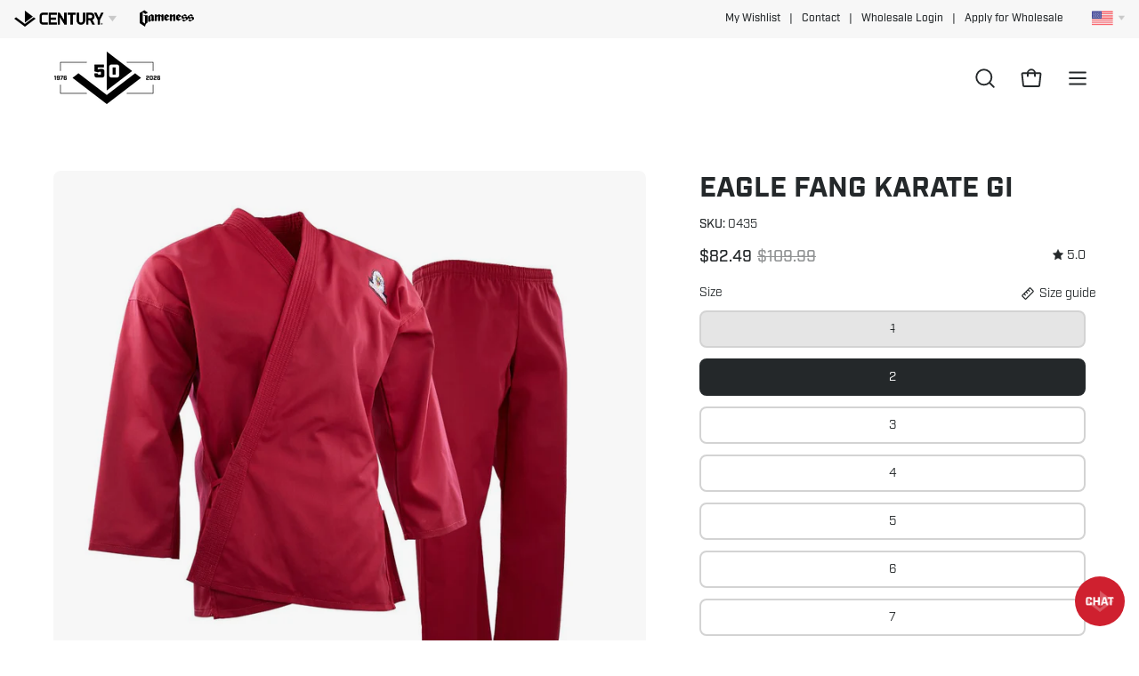

--- FILE ---
content_type: text/html; charset=utf-8
request_url: https://centurymartialarts.com/products/eagle-fang-karate-gi
body_size: 51751
content:
<!doctype html>
<html class="no-js no-touch" lang="en">
  <!-- 26.7543, -104.3383 | 1119.1968 -->
  <!-- 21.7265, -99.6763 | 0302.1961 -->
<head>  
  <meta charset="utf-8">
  <meta http-equiv='X-UA-Compatible' content='IE=edge'>
  <meta name="viewport" content="width=device-width, height=device-height, initial-scale=1.0, minimum-scale=1.0">
  <script type="text/javascript" src="//script.crazyegg.com/pages/scripts/0108/5002.js" async="async" ></script>
  <link rel="canonical" href="https://centurymartialarts.com/products/eagle-fang-karate-gi" />
  <link rel="preconnect" href="https://cdn.shopify.com" crossorigin>
  <link rel="preconnect" href="https://fonts.shopify.com" crossorigin>
  <link rel="preconnect" href="https://monorail-edge.shopifysvc.com" crossorigin>

    <script src="https://cmp.osano.com/6olXVSNnDQKo1fj1/60ec3670-cf0a-4b5e-ac69-7a6a2c2d6fe0/osano.js"></script>
    <style> 
      .osano-cm-widget{display: none;} 
  </style> 
  
  <!-- Google Tag Manager -->
<script>(function(w,d,s,l,i){w[l]=w[l]||[];w[l].push({'gtm.start':
new Date().getTime(),event:'gtm.js'});var f=d.getElementsByTagName(s)[0],
j=d.createElement(s),dl=l!='dataLayer'?'&l='+l:'';j.async=true;j.src=
'https://www.googletagmanager.com/gtm.js?id='+i+dl;f.parentNode.insertBefore(j,f);
})(window,document,'script','dataLayer','GTM-59X6G7');</script>
<!-- End Google Tag Manager -->
  
  <!-- CMAS FONT KIT START -->
  <link rel="stylesheet" href="https://use.typekit.net/ngo3ymo.css">
  <!-- CMAS FONT KIT END -->

  <link href="//centurymartialarts.com/cdn/shop/t/99/assets/theme.css?v=74069369759306696601765916593" as="style" rel="preload">
  <link href="//centurymartialarts.com/cdn/shop/t/99/assets/vendor.js?v=74877493214922022811765916593" as="script" rel="preload">
  <link href="//centurymartialarts.com/cdn/shop/t/99/assets/theme.js?v=119257455782855270441765916593" as="script" rel="preload">
  

  <link rel="preload" as="image" href="//centurymartialarts.com/cdn/shop/t/99/assets/loading.svg?v=91665432863842511931765916593"><link rel="preload" as="image" href="//centurymartialarts.com/cdn/shop/files/pyramid-loading-icon_adb87ffa-187c-46fe-96bf-28a506375ef0_150x150.png?v=1674240281" data-preload="150x150"><style data-shopify>:root { --loader-image-size: 150px; }html:not(.is-loading) .loading-overlay { opacity: 0; visibility: hidden; pointer-events: none; }
    .loading-overlay { position: fixed; top: 0; left: 0; z-index: 99999; width: 100vw; height: 100vh; display: flex; align-items: center; justify-content: center; background: var(--bg); transition: opacity 0.3s ease-out, visibility 0s linear 0.3s; }
    .loading-overlay .loader__image--fallback { width: 320px; height: 100%; background: var(--loader-image) no-repeat center center/contain; }
    .loader__image__holder { position: absolute; top: 0; left: 0; width: 100%; height: 100%; font-size: 0; display: flex; align-items: center; justify-content: center; animation: pulse-loading 2s infinite ease-in-out; }
    .loader__image { max-width: 150px; height: auto; object-fit: contain; }</style><script>
    const loadingAppearance = "once";
    const loaded = sessionStorage.getItem('loaded');

    if (loadingAppearance === 'once') {
      if (loaded === null) {
        sessionStorage.setItem('loaded', true);
        document.documentElement.classList.add('is-loading');
      }
    } else {
      document.documentElement.classList.add('is-loading');
    }
  </script><link rel="shortcut icon" href="//centurymartialarts.com/cdn/shop/files/cmas-favicon_32x32.jpg?v=1651091035" type="image/png" />
  <title>Eagle Fang Karate Gi | Uniforms From Century Martial Arts</title><meta name="description" content="The Eagle Fang Karate Gi from Century is part of our line of quality martial arts uniforms. A martial arts uniform promotes discipline, respect, and unity in training. It allows for unrestricted movement, enhancing technique and flexibility. Uniforms signify rank and affiliation, fostering a sense of tradition and pride, while also providing durability for rigorous martial arts practice."><link rel="preload" as="font" href="//centurymartialarts.com/cdn/fonts/chivo/chivo_n4.059fadbbf52d9f02350103459eb216e4b24c4661.woff2" type="font/woff2" crossorigin><link rel="preload" as="font" href="//centurymartialarts.com/cdn/fonts/poppins/poppins_n5.ad5b4b72b59a00358afc706450c864c3c8323842.woff2" type="font/woff2" crossorigin>

<meta property="og:site_name" content="Century Martial Arts">
<meta property="og:url" content="https://centurymartialarts.com/products/eagle-fang-karate-gi">
<meta property="og:title" content="Eagle Fang Karate Gi | Uniforms From Century Martial Arts">
<meta property="og:type" content="product">
<meta property="og:description" content="The Eagle Fang Karate Gi from Century is part of our line of quality martial arts uniforms. A martial arts uniform promotes discipline, respect, and unity in training. It allows for unrestricted movement, enhancing technique and flexibility. Uniforms signify rank and affiliation, fostering a sense of tradition and pride, while also providing durability for rigorous martial arts practice."><meta property="og:image" content="http://centurymartialarts.com/cdn/shop/products/eagle-fang-karate-gi-556563.jpg?v=1687810762">
  <meta property="og:image:secure_url" content="https://centurymartialarts.com/cdn/shop/products/eagle-fang-karate-gi-556563.jpg?v=1687810762">
  <meta property="og:image:width" content="1200">
  <meta property="og:image:height" content="1200"><meta property="og:price:amount" content="82.49">
  <meta property="og:price:currency" content="USD"><meta name="twitter:site" content="@centuryma"><meta name="twitter:card" content="summary_large_image">
<meta name="twitter:title" content="Eagle Fang Karate Gi | Uniforms From Century Martial Arts">
<meta name="twitter:description" content="The Eagle Fang Karate Gi from Century is part of our line of quality martial arts uniforms. A martial arts uniform promotes discipline, respect, and unity in training. It allows for unrestricted movement, enhancing technique and flexibility. Uniforms signify rank and affiliation, fostering a sense of tradition and pride, while also providing durability for rigorous martial arts practice."><style data-shopify>@font-face {
  font-family: Poppins;
  font-weight: 500;
  font-style: normal;
  font-display: swap;
  src: url("//centurymartialarts.com/cdn/fonts/poppins/poppins_n5.ad5b4b72b59a00358afc706450c864c3c8323842.woff2") format("woff2"),
       url("//centurymartialarts.com/cdn/fonts/poppins/poppins_n5.33757fdf985af2d24b32fcd84c9a09224d4b2c39.woff") format("woff");
}

@font-face {
  font-family: Chivo;
  font-weight: 400;
  font-style: normal;
  font-display: swap;
  src: url("//centurymartialarts.com/cdn/fonts/chivo/chivo_n4.059fadbbf52d9f02350103459eb216e4b24c4661.woff2") format("woff2"),
       url("//centurymartialarts.com/cdn/fonts/chivo/chivo_n4.f2f8fca8b7ff9f510fa7f09ffe5448b3504bccf5.woff") format("woff");
}




  @font-face {
  font-family: Poppins;
  font-weight: 600;
  font-style: normal;
  font-display: swap;
  src: url("//centurymartialarts.com/cdn/fonts/poppins/poppins_n6.aa29d4918bc243723d56b59572e18228ed0786f6.woff2") format("woff2"),
       url("//centurymartialarts.com/cdn/fonts/poppins/poppins_n6.5f815d845fe073750885d5b7e619ee00e8111208.woff") format("woff");
}




  @font-face {
  font-family: Poppins;
  font-weight: 100;
  font-style: normal;
  font-display: swap;
  src: url("//centurymartialarts.com/cdn/fonts/poppins/poppins_n1.91f1f2f2f3840810961af59e3a012dcc97d8ef59.woff2") format("woff2"),
       url("//centurymartialarts.com/cdn/fonts/poppins/poppins_n1.58d050ae3fe39914ce84b159a8c37ae874d01bfc.woff") format("woff");
}




  @font-face {
  font-family: Poppins;
  font-weight: 700;
  font-style: normal;
  font-display: swap;
  src: url("//centurymartialarts.com/cdn/fonts/poppins/poppins_n7.56758dcf284489feb014a026f3727f2f20a54626.woff2") format("woff2"),
       url("//centurymartialarts.com/cdn/fonts/poppins/poppins_n7.f34f55d9b3d3205d2cd6f64955ff4b36f0cfd8da.woff") format("woff");
}




  @font-face {
  font-family: Chivo;
  font-weight: 100;
  font-style: normal;
  font-display: swap;
  src: url("//centurymartialarts.com/cdn/fonts/chivo/chivo_n1.4b2351ded2a8436c3479fd3f4338a07ee8e215ed.woff2") format("woff2"),
       url("//centurymartialarts.com/cdn/fonts/chivo/chivo_n1.0f0cd8bbf54d5ed9f15989b3831604e4c6891afd.woff") format("woff");
}




  @font-face {
  font-family: Chivo;
  font-weight: 500;
  font-style: normal;
  font-display: swap;
  src: url("//centurymartialarts.com/cdn/fonts/chivo/chivo_n5.c125a8c4bc0d09495fd5b46de945af4518af33bf.woff2") format("woff2"),
       url("//centurymartialarts.com/cdn/fonts/chivo/chivo_n5.267686de1c9b5937c512531b839eb191c57b8b51.woff") format("woff");
}




  @font-face {
  font-family: Chivo;
  font-weight: 400;
  font-style: italic;
  font-display: swap;
  src: url("//centurymartialarts.com/cdn/fonts/chivo/chivo_i4.95e9c0ba514943a715970b2897b31bdfdc9132b8.woff2") format("woff2"),
       url("//centurymartialarts.com/cdn/fonts/chivo/chivo_i4.31da6515f3970f86ac14321ace1609bd161f315f.woff") format("woff");
}




  @font-face {
  font-family: Chivo;
  font-weight: 700;
  font-style: italic;
  font-display: swap;
  src: url("//centurymartialarts.com/cdn/fonts/chivo/chivo_i7.0e5a75162c3ca7258edd3d59adf64e0fd118a226.woff2") format("woff2"),
       url("//centurymartialarts.com/cdn/fonts/chivo/chivo_i7.f9fd944b04861b64efaebd9de502668b4b566567.woff") format("woff");
}




:root {--COLOR-PRIMARY-OPPOSITE: #ffffff;
  --COLOR-PRIMARY-OPPOSITE-ALPHA-20: rgba(255, 255, 255, 0.2);
  --COLOR-PRIMARY-LIGHTEN-DARKEN-ALPHA-20: rgba(37, 37, 37, 0.2);
  --COLOR-PRIMARY-LIGHTEN-DARKEN-ALPHA-30: rgba(37, 37, 37, 0.3);

  --PRIMARY-BUTTONS-COLOR-BG: #0B0B0B;
  --PRIMARY-BUTTONS-COLOR-TEXT: #ffffff;
  --PRIMARY-BUTTONS-COLOR-BORDER: #0B0B0B;

  --PRIMARY-BUTTONS-COLOR-LIGHTEN-DARKEN: #252525;

  --PRIMARY-BUTTONS-COLOR-ALPHA-05: rgba(11, 11, 11, 0.05);
  --PRIMARY-BUTTONS-COLOR-ALPHA-10: rgba(11, 11, 11, 0.1);
  --PRIMARY-BUTTONS-COLOR-ALPHA-50: rgba(11, 11, 11, 0.5);--COLOR-SECONDARY-OPPOSITE: #000000;
  --COLOR-SECONDARY-OPPOSITE-ALPHA-20: rgba(0, 0, 0, 0.2);
  --COLOR-SECONDARY-LIGHTEN-DARKEN-ALPHA-20: rgba(230, 230, 230, 0.2);
  --COLOR-SECONDARY-LIGHTEN-DARKEN-ALPHA-30: rgba(230, 230, 230, 0.3);

  --SECONDARY-BUTTONS-COLOR-BG: #ffffff;
  --SECONDARY-BUTTONS-COLOR-TEXT: #000000;
  --SECONDARY-BUTTONS-COLOR-BORDER: #ffffff;

  --SECONDARY-BUTTONS-COLOR-ALPHA-05: rgba(255, 255, 255, 0.05);
  --SECONDARY-BUTTONS-COLOR-ALPHA-10: rgba(255, 255, 255, 0.1);
  --SECONDARY-BUTTONS-COLOR-ALPHA-50: rgba(255, 255, 255, 0.5);--OUTLINE-BUTTONS-PRIMARY-BG: transparent;
  --OUTLINE-BUTTONS-PRIMARY-TEXT: #0B0B0B;
  --OUTLINE-BUTTONS-PRIMARY-BORDER: #0B0B0B;
  --OUTLINE-BUTTONS-PRIMARY-BG-HOVER: rgba(37, 37, 37, 0.2);

  --OUTLINE-BUTTONS-SECONDARY-BG: transparent;
  --OUTLINE-BUTTONS-SECONDARY-TEXT: #ffffff;
  --OUTLINE-BUTTONS-SECONDARY-BORDER: #ffffff;
  --OUTLINE-BUTTONS-SECONDARY-BG-HOVER: rgba(230, 230, 230, 0.2);

  --OUTLINE-BUTTONS-WHITE-BG: transparent;
  --OUTLINE-BUTTONS-WHITE-TEXT: #ffffff;
  --OUTLINE-BUTTONS-WHITE-BORDER: #ffffff;

  --OUTLINE-BUTTONS-BLACK-BG: transparent;
  --OUTLINE-BUTTONS-BLACK-TEXT: #000000;
  --OUTLINE-BUTTONS-BLACK-BORDER: #000000;--OUTLINE-SOLID-BUTTONS-PRIMARY-BG: #0B0B0B;
  --OUTLINE-SOLID-BUTTONS-PRIMARY-TEXT: #ffffff;
  --OUTLINE-SOLID-BUTTONS-PRIMARY-BORDER: #ffffff;
  --OUTLINE-SOLID-BUTTONS-PRIMARY-BG-HOVER: rgba(255, 255, 255, 0.2);

  --OUTLINE-SOLID-BUTTONS-SECONDARY-BG: #ffffff;
  --OUTLINE-SOLID-BUTTONS-SECONDARY-TEXT: #000000;
  --OUTLINE-SOLID-BUTTONS-SECONDARY-BORDER: #000000;
  --OUTLINE-SOLID-BUTTONS-SECONDARY-BG-HOVER: rgba(0, 0, 0, 0.2);

  --OUTLINE-SOLID-BUTTONS-WHITE-BG: #ffffff;
  --OUTLINE-SOLID-BUTTONS-WHITE-TEXT: #000000;
  --OUTLINE-SOLID-BUTTONS-WHITE-BORDER: #000000;

  --OUTLINE-SOLID-BUTTONS-BLACK-BG: #000000;
  --OUTLINE-SOLID-BUTTONS-BLACK-TEXT: #ffffff;
  --OUTLINE-SOLID-BUTTONS-BLACK-BORDER: #ffffff;--COLOR-HEADING: #24282a;
  --COLOR-TEXT: #24282a;
  --COLOR-TEXT-DARKEN: #000000;
  --COLOR-TEXT-LIGHTEN: #535c61;
  --COLOR-TEXT-ALPHA-5: rgba(36, 40, 42, 0.05);
  --COLOR-TEXT-ALPHA-8: rgba(36, 40, 42, 0.08);
  --COLOR-TEXT-ALPHA-10: rgba(36, 40, 42, 0.1);
  --COLOR-TEXT-ALPHA-15: rgba(36, 40, 42, 0.15);
  --COLOR-TEXT-ALPHA-20: rgba(36, 40, 42, 0.2);
  --COLOR-TEXT-ALPHA-25: rgba(36, 40, 42, 0.25);
  --COLOR-TEXT-ALPHA-50: rgba(36, 40, 42, 0.5);
  --COLOR-TEXT-ALPHA-60: rgba(36, 40, 42, 0.6);
  --COLOR-TEXT-ALPHA-85: rgba(36, 40, 42, 0.85);

  --COLOR-BG: #ffffff;
  --COLOR-BG-ALPHA-25: rgba(255, 255, 255, 0.25);
  --COLOR-BG-ALPHA-35: rgba(255, 255, 255, 0.35);
  --COLOR-BG-ALPHA-60: rgba(255, 255, 255, 0.6);
  --COLOR-BG-ALPHA-65: rgba(255, 255, 255, 0.65);
  --COLOR-BG-ALPHA-85: rgba(255, 255, 255, 0.85);
  --COLOR-BG-OVERLAY: rgba(255, 255, 255, 0.75);
  --COLOR-BG-DARKEN: #e6e6e6;
  --COLOR-BG-LIGHTEN-DARKEN: #e6e6e6;
  --COLOR-BG-LIGHTEN-DARKEN-2: #cdcdcd;
  --COLOR-BG-LIGHTEN-DARKEN-3: #b3b3b3;
  --COLOR-BG-LIGHTEN-DARKEN-4: #9a9a9a;
  --COLOR-BG-LIGHTEN-DARKEN-CONTRAST: #b3b3b3;
  --COLOR-BG-LIGHTEN-DARKEN-CONTRAST-2: #999999;
  --COLOR-BG-LIGHTEN-DARKEN-CONTRAST-3: #808080;
  --COLOR-BG-LIGHTEN-DARKEN-CONTRAST-4: #666666;

  --COLOR-BG-SECONDARY: #f7f7f7;
  --COLOR-BG-SECONDARY-LIGHTEN-DARKEN: #dedede;
  --COLOR-BG-SECONDARY-LIGHTEN-DARKEN-50: rgba(222, 222, 222, 0.5);
  --COLOR-BG-SECONDARY-LIGHTEN-DARKEN-CONTRAST: #777777;

  --COLOR-INPUT-BG: #ffffff;

  --COLOR-ACCENT: #cf202f;
  --COLOR-ACCENT-TEXT: #fff;

  --COLOR-BORDER: #d3d3d3;
  --COLOR-BORDER-ALPHA-15: rgba(211, 211, 211, 0.15);
  --COLOR-BORDER-ALPHA-30: rgba(211, 211, 211, 0.3);
  --COLOR-BORDER-ALPHA-50: rgba(211, 211, 211, 0.5);
  --COLOR-BORDER-ALPHA-65: rgba(211, 211, 211, 0.65);
  --COLOR-BORDER-LIGHTEN-DARKEN: #868686;
  --COLOR-BORDER-HAIRLINE: #f7f7f7;

  --COLOR-SALE-BG: #cf202f;
  --COLOR-SALE-TEXT: #ffffff;
  --COLOR-CUSTOM-BG: #000000;
  --COLOR-CUSTOM-TEXT: #ffffff;
  --COLOR-SOLD-BG: #acacac;
  --COLOR-SOLD-TEXT: #ffffff;
  --COLOR-SAVING-BG: #cf202f;
  --COLOR-SAVING-TEXT: #ffffff;

  --COLOR-WHITE-BLACK: fff;
  --COLOR-BLACK-WHITE: #000;--COLOR-DISABLED-GREY: rgba(36, 40, 42, 0.05);
  --COLOR-DISABLED-GREY-DARKEN: rgba(36, 40, 42, 0.45);
  --COLOR-ERROR: #D02E2E;
  --COLOR-ERROR-BG: #f3cbcb;
  --COLOR-SUCCESS: #56AD6A;
  --COLOR-SUCCESS-BG: #ECFEF0;
  --COLOR-WARN: #ECBD5E;
  --COLOR-TRANSPARENT: rgba(255, 255, 255, 0);

  --COLOR-WHITE: #ffffff;
  --COLOR-WHITE-DARKEN: #f2f2f2;
  --COLOR-WHITE-ALPHA-10: rgba(255, 255, 255, 0.1);
  --COLOR-WHITE-ALPHA-20: rgba(255, 255, 255, 0.2);
  --COLOR-WHITE-ALPHA-25: rgba(255, 255, 255, 0.25);
  --COLOR-WHITE-ALPHA-50: rgba(255, 255, 255, 0.5);
  --COLOR-WHITE-ALPHA-60: rgba(255, 255, 255, 0.6);
  --COLOR-BLACK: #000000;
  --COLOR-BLACK-LIGHTEN: #1a1a1a;
  --COLOR-BLACK-ALPHA-10: rgba(0, 0, 0, 0.1);
  --COLOR-BLACK-ALPHA-20: rgba(0, 0, 0, 0.2);
  --COLOR-BLACK-ALPHA-25: rgba(0, 0, 0, 0.25);
  --COLOR-BLACK-ALPHA-50: rgba(0, 0, 0, 0.5);
  --COLOR-BLACK-ALPHA-60: rgba(0, 0, 0, 0.6);--FONT-STACK-BODY: 'INDUSTRY', sans-serif;
  --FONT-STYLE-BODY: normal;
  --FONT-STYLE-BODY-ITALIC: italic;
  --FONT-ADJUST-BODY: 1.0;

  --FONT-WEIGHT-BODY: 400;
  --FONT-WEIGHT-BODY-LIGHT: 100;
  --FONT-WEIGHT-BODY-MEDIUM: 700;
  --FONT-WEIGHT-BODY-BOLD: 500;

  --FONT-STACK-HEADING: 'INDUSTRY', sans-serif;
  --FONT-STYLE-HEADING: normal;
  --FONT-STYLE-HEADING-ITALIC: italic;
  --FONT-ADJUST-HEADING: 1.0;

  --FONT-WEIGHT-HEADING: 500;
  --FONT-WEIGHT-HEADING-LIGHT: 100;
  --FONT-WEIGHT-HEADING-MEDIUM: 700;
  --FONT-WEIGHT-HEADING-BOLD: 600;

  --FONT-STACK-NAV: 'INDUSTRY', sans-serif;
  --FONT-STYLE-NAV: normal;
  --FONT-STYLE-NAV-ITALIC: italic;
  --FONT-ADJUST-NAV: 0.9;
  --FONT-ADJUST-NAV-TOP-LEVEL: 0.9;

  --FONT-WEIGHT-NAV: 400;
  --FONT-WEIGHT-NAV-LIGHT: 100;
  --FONT-WEIGHT-NAV-MEDIUM: 700;
  --FONT-WEIGHT-NAV-BOLD: 500;

  --FONT-ADJUST-PRODUCT-GRID: 1.1;

  --FONT-STACK-BUTTON: 'INDUSTRY', sans-serif;
  --FONT-STYLE-BUTTON: normal;
  --FONT-STYLE-BUTTON-ITALIC: italic;
  --FONT-ADJUST-BUTTON: 0.9;

  --FONT-WEIGHT-BUTTON: 500;
  --FONT-WEIGHT-BUTTON-MEDIUM: 700;
  --FONT-WEIGHT-BUTTON-BOLD: 600;

  --FONT-STACK-SUBHEADING: 'INDUSTRY', Menlo, Consolas, Monaco, Liberation Mono, Lucida Console, monospace, Apple Color Emoji, Segoe UI Emoji, Segoe UI Symbol;
  --FONT-STYLE-SUBHEADING: normal;
  --FONT-ADJUST-SUBHEADING: 1.0;

  --FONT-WEIGHT-SUBHEADING: 400;
  --FONT-WEIGHT-SUBHEADING-BOLD: 600;

  --LETTER-SPACING-NAV: 0.0em;
  --LETTER-SPACING-SUBHEADING: 0.0em;
  --LETTER-SPACING-BUTTON: 0.0em;

  --BUTTON-TEXT-CAPS: none;
  --SUBHEADING-TEXT-CAPS: none;--FONT-SIZE-INPUT: 1.0rem;--RADIUS: 8px;
  --RADIUS-SMALL: 8px;
  --RADIUS-TINY: 8px;
  --RADIUS-BADGE: 3px;
  --RADIUS-CHECKBOX: 4px;
  --RADIUS-TEXTAREA: 8px;--PRODUCT-MEDIA-PADDING-TOP: 130.0%;--BORDER-WIDTH: 2px;--STROKE-WIDTH: 18px;--SITE-WIDTH: 1440px;
  --SITE-WIDTH-NARROW: 840px;--COLOR-UPSELLS-BG: #F1EFE8;
  --COLOR-UPSELLS-TEXT: #0B0B0B;
  --COLOR-UPSELLS-TEXT-LIGHTEN: #3e3e3e;
  --COLOR-UPSELLS-DISABLED-GREY-DARKEN: rgba(11, 11, 11, 0.45);
  --UPSELLS-HEIGHT: 130px;
  --UPSELLS-IMAGE-WIDTH: 30%;--ICON-ARROW-RIGHT: url( "//centurymartialarts.com/cdn/shop/t/99/assets/icon-chevron-right-bold.svg?v=56684163991099016191765916593" );--loading-svg: url( "//centurymartialarts.com/cdn/shop/t/99/assets/loading.svg?v=91665432863842511931765916593" );
  --icon-check: url( "//centurymartialarts.com/cdn/shop/t/99/assets/icon-check.svg?v=175316081881880408121765916593" );
  --icon-check-swatch: url( "//centurymartialarts.com/cdn/shop/t/99/assets/icon-check-swatch.svg?v=131897745589030387781765916593" );
  --icon-zoom-in: url( "//centurymartialarts.com/cdn/shop/t/99/assets/icon-zoom-in.svg?v=157433013461716915331765916593" );
  --icon-zoom-out: url( "//centurymartialarts.com/cdn/shop/t/99/assets/icon-zoom-out.svg?v=164909107869959372931765916593" );--collection-sticky-bar-height: 0px;
  --collection-image-padding-top: 60%;

  --drawer-width: 400px;
  --drawer-transition: transform 0.4s cubic-bezier(0.46, 0.01, 0.32, 1);--gutter: 60px;
  --gutter-mobile: 20px;
  --grid-gutter: 20px;
  --grid-gutter-mobile: 35px;--inner: 20px;
  --inner-tablet: 18px;
  --inner-mobile: 16px;--grid: repeat(3, minmax(0, 1fr));
  --grid-tablet: repeat(3, minmax(0, 1fr));
  --grid-mobile: repeat(2, minmax(0, 1fr));
  --megamenu-grid: repeat(4, minmax(0, 1fr));
  --grid-row: 1 / span 3;--scrollbar-width: 0px;--overlay: #000;
  --overlay-opacity: 1;--swatch-width: 38px;
  --swatch-height: 20px;
  --swatch-size: 32px;
  --swatch-size-mobile: 30px;

  
  --move-offset: 20px;

  
  --autoplay-speed: 2200ms;

  

    --filter-bg: 1.0;--product-filter-bg: .97;
  }</style><link href="//centurymartialarts.com/cdn/shop/t/99/assets/theme.css?v=74069369759306696601765916593" rel="stylesheet" type="text/css" media="all" /><link href="//centurymartialarts.com/cdn/shop/t/99/assets/brand-bar.css?v=150246849699003557631765916593" rel="stylesheet" type="text/css" media="all" />

  <script type="text/javascript">
    if (window.MSInputMethodContext && document.documentMode) {
      var scripts = document.getElementsByTagName('script')[0];
      var polyfill = document.createElement("script");
      polyfill.defer = true;
      polyfill.src = "//centurymartialarts.com/cdn/shop/t/99/assets/ie11.js?v=164037955086922138091765916593";

      scripts.parentNode.insertBefore(polyfill, scripts);

      document.documentElement.classList.add('ie11');
    } else {
      document.documentElement.className = document.documentElement.className.replace('no-js', 'js');
    }

    let root = '/';
    if (root[root.length - 1] !== '/') {
      root = `${root}/`;
    }

    window.theme = {
      routes: {
        root: root,
        cart_url: "\/cart",
        cart_add_url: "\/cart\/add",
        cart_change_url: "\/cart\/change",
        shop_url: "https:\/\/centurymartialarts.com",
        searchUrl: '/search',
        predictiveSearchUrl: '/search/suggest',
        product_recommendations_url: "\/recommendations\/products"
      },
      assets: {
        photoswipe: '//centurymartialarts.com/cdn/shop/t/99/assets/photoswipe.js?v=162613001030112971491765916593',
        smoothscroll: '//centurymartialarts.com/cdn/shop/t/99/assets/smoothscroll.js?v=37906625415260927261765916593',
        no_image: "//centurymartialarts.com/cdn/shop/files/pyramid-loading-icon_adb87ffa-187c-46fe-96bf-28a506375ef0_1024x.png?v=1674240281",
        swatches: '//centurymartialarts.com/cdn/shop/t/99/assets/swatches.json?v=108341084980828767351765916593',
        base: "//centurymartialarts.com/cdn/shop/t/99/assets/"
      },
      strings: {
        add_to_cart: "Add to Cart",
        cart_acceptance_error: "You must accept our terms and conditions.",
        cart_empty: "Your cart is currently empty.",
        cart_price: "Price",
        cart_quantity: "Quantity",
        cart_items_one: "{{ count }} item",
        cart_items_many: "{{ count }} items",
        cart_title: "Cart",
        cart_total: "Total",
        continue_shopping: "Continue Shopping",
        free: "Free",
        limit_error: "Sorry, looks like we don\u0026#39;t have enough of this product.",
        preorder: "Pre-Order",
        remove: "Remove",
        sale_badge_text: "Sale",
        saving_badge: "Save {{ discount }}",
        saving_up_to_badge: "Save up to {{ discount }}",
        sold_out: "Sold Out",
        subscription: "Subscription",
        unavailable: "Unavailable",
        unit_price_label: "Unit price",
        unit_price_separator: "per",
        zero_qty_error: "Quantity must be greater than 0.",
        delete_confirm: "Are you sure you wish to delete this address?",
        newsletter_product_availability: "Notify Me When It’s Available"
      },
      icons: {
        plus: '<svg aria-hidden="true" focusable="false" role="presentation" class="icon icon-toggle-plus" viewBox="0 0 192 192"><path d="M30 96h132M96 30v132" stroke="currentColor" stroke-linecap="round" stroke-linejoin="round"/></svg>',
        minus: '<svg aria-hidden="true" focusable="false" role="presentation" class="icon icon-toggle-minus" viewBox="0 0 192 192"><path d="M30 96h132" stroke="currentColor" stroke-linecap="round" stroke-linejoin="round"/></svg>',
        close: '<svg aria-hidden="true" focusable="false" role="presentation" class="icon icon-close" viewBox="0 0 192 192"><path d="M150 42 42 150M150 150 42 42" stroke="currentColor" stroke-linecap="round" stroke-linejoin="round"/></svg>'
      },
      settings: {
        animations: true,
        cartType: "drawer",
        enableAcceptTerms: false,
        enableInfinityScroll: true,
        enablePaymentButton: true,
        gridImageSize: "cover",
        gridImageAspectRatio: 1.3,
        mobileMenuBehaviour: "trigger",
        productGridHover: "image",
        savingBadgeType: "percentage",
        showSaleBadge: true,
        showSoldBadge: true,
        showSavingBadge: false,
        quickBuy: "quick_buy",
        suggestArticles: false,
        suggestCollections: false,
        suggestProducts: true,
        suggestPages: false,
        suggestionsResultsLimit: 10,
        currency_code_enable: false,
        hideInventoryCount: true,
        enableColorSwatchesCollection: false,
      },
      sizes: {
        mobile: 480,
        small: 768,
        large: 1024,
        widescreen: 1440
      },
      moneyFormat: "${{amount}}",
      moneyWithCurrencyFormat: "${{amount}} USD",
      subtotal: 0,
      info: {
        name: 'Palo Alto'
      },
      version: '5.4.1'
    };
    window.PaloAlto = window.PaloAlto || {};
    window.slate = window.slate || {};
    window.isHeaderTransparent = false;
    window.stickyHeaderHeight = 60;
    window.lastWindowWidth = window.innerWidth || document.documentElement.clientWidth;
  </script><script src="//centurymartialarts.com/cdn/shop/t/99/assets/vendor.js?v=74877493214922022811765916593" defer="defer"></script>
  <script src="//centurymartialarts.com/cdn/shop/t/99/assets/theme.dev.js?v=90868624476793789071765916593" defer="defer"></script><script>window.performance && window.performance.mark && window.performance.mark('shopify.content_for_header.start');</script><meta name="google-site-verification" content="BF9hwv1rfILIyVA4v2Hzn6qU6bdnd2u_GVIstMIudx8">
<meta name="facebook-domain-verification" content="3uz2k5uf2obwd4i62p3z7jmx4v47pr">
<meta id="shopify-digital-wallet" name="shopify-digital-wallet" content="/55208411293/digital_wallets/dialog">
<link rel="alternate" type="application/json+oembed" href="https://centurymartialarts.com/products/eagle-fang-karate-gi.oembed">
<script async="async" src="/checkouts/internal/preloads.js?locale=en-US"></script>
<script id="shopify-features" type="application/json">{"accessToken":"b3e707902195ff72a5fe9f00793bd39a","betas":["rich-media-storefront-analytics"],"domain":"centurymartialarts.com","predictiveSearch":true,"shopId":55208411293,"locale":"en"}</script>
<script>var Shopify = Shopify || {};
Shopify.shop = "centuryweb.myshopify.com";
Shopify.locale = "en";
Shopify.currency = {"active":"USD","rate":"1.0"};
Shopify.country = "US";
Shopify.theme = {"name":"CMAS RE [2025] - Anniversary Update 2026","id":152111480989,"schema_name":"Palo Alto","schema_version":"5.4.1","theme_store_id":null,"role":"main"};
Shopify.theme.handle = "null";
Shopify.theme.style = {"id":null,"handle":null};
Shopify.cdnHost = "centurymartialarts.com/cdn";
Shopify.routes = Shopify.routes || {};
Shopify.routes.root = "/";</script>
<script type="module">!function(o){(o.Shopify=o.Shopify||{}).modules=!0}(window);</script>
<script>!function(o){function n(){var o=[];function n(){o.push(Array.prototype.slice.apply(arguments))}return n.q=o,n}var t=o.Shopify=o.Shopify||{};t.loadFeatures=n(),t.autoloadFeatures=n()}(window);</script>
<script id="shop-js-analytics" type="application/json">{"pageType":"product"}</script>
<script defer="defer" async type="module" src="//centurymartialarts.com/cdn/shopifycloud/shop-js/modules/v2/client.init-shop-cart-sync_BApSsMSl.en.esm.js"></script>
<script defer="defer" async type="module" src="//centurymartialarts.com/cdn/shopifycloud/shop-js/modules/v2/chunk.common_CBoos6YZ.esm.js"></script>
<script type="module">
  await import("//centurymartialarts.com/cdn/shopifycloud/shop-js/modules/v2/client.init-shop-cart-sync_BApSsMSl.en.esm.js");
await import("//centurymartialarts.com/cdn/shopifycloud/shop-js/modules/v2/chunk.common_CBoos6YZ.esm.js");

  window.Shopify.SignInWithShop?.initShopCartSync?.({"fedCMEnabled":true,"windoidEnabled":true});

</script>
<script>(function() {
  var isLoaded = false;
  function asyncLoad() {
    if (isLoaded) return;
    isLoaded = true;
    var urls = ["\/\/cdn.shopify.com\/proxy\/5d9144a646a83e73b3403b6ab77ff0008d95b6c6eb7c43d052efe1905406ec9b\/bingshoppingtool-t2app-prod.trafficmanager.net\/uet\/tracking_script?shop=centuryweb.myshopify.com\u0026sp-cache-control=cHVibGljLCBtYXgtYWdlPTkwMA","https:\/\/id-shop.govx.com\/app\/centuryweb.myshopify.com\/govx.js?shop=centuryweb.myshopify.com","\/\/cdn.shopify.com\/proxy\/c87287877df3320bff74566be0c9d6ed1ee19603a6afdd7d364cc0160cd09f8f\/bingshoppingtool-t2app-prod.trafficmanager.net\/api\/ShopifyMT\/v1\/uet\/tracking_script?shop=centuryweb.myshopify.com\u0026sp-cache-control=cHVibGljLCBtYXgtYWdlPTkwMA","https:\/\/shopify-widget.route.com\/shopify.widget.js?shop=centuryweb.myshopify.com","https:\/\/api-na1.hubapi.com\/scriptloader\/v1\/2264894.js?shop=centuryweb.myshopify.com","https:\/\/dr4qe3ddw9y32.cloudfront.net\/awin-shopify-integration-code.js?aid=55523\u0026v=shopifyApp_5.2.3\u0026ts=1759952684307\u0026shop=centuryweb.myshopify.com"];
    for (var i = 0; i < urls.length; i++) {
      var s = document.createElement('script');
      s.type = 'text/javascript';
      s.async = true;
      s.src = urls[i];
      var x = document.getElementsByTagName('script')[0];
      x.parentNode.insertBefore(s, x);
    }
  };
  if(window.attachEvent) {
    window.attachEvent('onload', asyncLoad);
  } else {
    window.addEventListener('load', asyncLoad, false);
  }
})();</script>
<script id="__st">var __st={"a":55208411293,"offset":-21600,"reqid":"87cbf801-934f-42d2-9140-53b1d6c6619b-1768882535","pageurl":"centurymartialarts.com\/products\/eagle-fang-karate-gi","u":"bc12f9b2eb8a","p":"product","rtyp":"product","rid":7677798056093};</script>
<script>window.ShopifyPaypalV4VisibilityTracking = true;</script>
<script id="captcha-bootstrap">!function(){'use strict';const t='contact',e='account',n='new_comment',o=[[t,t],['blogs',n],['comments',n],[t,'customer']],c=[[e,'customer_login'],[e,'guest_login'],[e,'recover_customer_password'],[e,'create_customer']],r=t=>t.map((([t,e])=>`form[action*='/${t}']:not([data-nocaptcha='true']) input[name='form_type'][value='${e}']`)).join(','),a=t=>()=>t?[...document.querySelectorAll(t)].map((t=>t.form)):[];function s(){const t=[...o],e=r(t);return a(e)}const i='password',u='form_key',d=['recaptcha-v3-token','g-recaptcha-response','h-captcha-response',i],f=()=>{try{return window.sessionStorage}catch{return}},m='__shopify_v',_=t=>t.elements[u];function p(t,e,n=!1){try{const o=window.sessionStorage,c=JSON.parse(o.getItem(e)),{data:r}=function(t){const{data:e,action:n}=t;return t[m]||n?{data:e,action:n}:{data:t,action:n}}(c);for(const[e,n]of Object.entries(r))t.elements[e]&&(t.elements[e].value=n);n&&o.removeItem(e)}catch(o){console.error('form repopulation failed',{error:o})}}const l='form_type',E='cptcha';function T(t){t.dataset[E]=!0}const w=window,h=w.document,L='Shopify',v='ce_forms',y='captcha';let A=!1;((t,e)=>{const n=(g='f06e6c50-85a8-45c8-87d0-21a2b65856fe',I='https://cdn.shopify.com/shopifycloud/storefront-forms-hcaptcha/ce_storefront_forms_captcha_hcaptcha.v1.5.2.iife.js',D={infoText:'Protected by hCaptcha',privacyText:'Privacy',termsText:'Terms'},(t,e,n)=>{const o=w[L][v],c=o.bindForm;if(c)return c(t,g,e,D).then(n);var r;o.q.push([[t,g,e,D],n]),r=I,A||(h.body.append(Object.assign(h.createElement('script'),{id:'captcha-provider',async:!0,src:r})),A=!0)});var g,I,D;w[L]=w[L]||{},w[L][v]=w[L][v]||{},w[L][v].q=[],w[L][y]=w[L][y]||{},w[L][y].protect=function(t,e){n(t,void 0,e),T(t)},Object.freeze(w[L][y]),function(t,e,n,w,h,L){const[v,y,A,g]=function(t,e,n){const i=e?o:[],u=t?c:[],d=[...i,...u],f=r(d),m=r(i),_=r(d.filter((([t,e])=>n.includes(e))));return[a(f),a(m),a(_),s()]}(w,h,L),I=t=>{const e=t.target;return e instanceof HTMLFormElement?e:e&&e.form},D=t=>v().includes(t);t.addEventListener('submit',(t=>{const e=I(t);if(!e)return;const n=D(e)&&!e.dataset.hcaptchaBound&&!e.dataset.recaptchaBound,o=_(e),c=g().includes(e)&&(!o||!o.value);(n||c)&&t.preventDefault(),c&&!n&&(function(t){try{if(!f())return;!function(t){const e=f();if(!e)return;const n=_(t);if(!n)return;const o=n.value;o&&e.removeItem(o)}(t);const e=Array.from(Array(32),(()=>Math.random().toString(36)[2])).join('');!function(t,e){_(t)||t.append(Object.assign(document.createElement('input'),{type:'hidden',name:u})),t.elements[u].value=e}(t,e),function(t,e){const n=f();if(!n)return;const o=[...t.querySelectorAll(`input[type='${i}']`)].map((({name:t})=>t)),c=[...d,...o],r={};for(const[a,s]of new FormData(t).entries())c.includes(a)||(r[a]=s);n.setItem(e,JSON.stringify({[m]:1,action:t.action,data:r}))}(t,e)}catch(e){console.error('failed to persist form',e)}}(e),e.submit())}));const S=(t,e)=>{t&&!t.dataset[E]&&(n(t,e.some((e=>e===t))),T(t))};for(const o of['focusin','change'])t.addEventListener(o,(t=>{const e=I(t);D(e)&&S(e,y())}));const B=e.get('form_key'),M=e.get(l),P=B&&M;t.addEventListener('DOMContentLoaded',(()=>{const t=y();if(P)for(const e of t)e.elements[l].value===M&&p(e,B);[...new Set([...A(),...v().filter((t=>'true'===t.dataset.shopifyCaptcha))])].forEach((e=>S(e,t)))}))}(h,new URLSearchParams(w.location.search),n,t,e,['guest_login'])})(!0,!0)}();</script>
<script integrity="sha256-4kQ18oKyAcykRKYeNunJcIwy7WH5gtpwJnB7kiuLZ1E=" data-source-attribution="shopify.loadfeatures" defer="defer" src="//centurymartialarts.com/cdn/shopifycloud/storefront/assets/storefront/load_feature-a0a9edcb.js" crossorigin="anonymous"></script>
<script data-source-attribution="shopify.dynamic_checkout.dynamic.init">var Shopify=Shopify||{};Shopify.PaymentButton=Shopify.PaymentButton||{isStorefrontPortableWallets:!0,init:function(){window.Shopify.PaymentButton.init=function(){};var t=document.createElement("script");t.src="https://centurymartialarts.com/cdn/shopifycloud/portable-wallets/latest/portable-wallets.en.js",t.type="module",document.head.appendChild(t)}};
</script>
<script data-source-attribution="shopify.dynamic_checkout.buyer_consent">
  function portableWalletsHideBuyerConsent(e){var t=document.getElementById("shopify-buyer-consent"),n=document.getElementById("shopify-subscription-policy-button");t&&n&&(t.classList.add("hidden"),t.setAttribute("aria-hidden","true"),n.removeEventListener("click",e))}function portableWalletsShowBuyerConsent(e){var t=document.getElementById("shopify-buyer-consent"),n=document.getElementById("shopify-subscription-policy-button");t&&n&&(t.classList.remove("hidden"),t.removeAttribute("aria-hidden"),n.addEventListener("click",e))}window.Shopify?.PaymentButton&&(window.Shopify.PaymentButton.hideBuyerConsent=portableWalletsHideBuyerConsent,window.Shopify.PaymentButton.showBuyerConsent=portableWalletsShowBuyerConsent);
</script>
<script>
  function portableWalletsCleanup(e){e&&e.src&&console.error("Failed to load portable wallets script "+e.src);var t=document.querySelectorAll("shopify-accelerated-checkout .shopify-payment-button__skeleton, shopify-accelerated-checkout-cart .wallet-cart-button__skeleton"),e=document.getElementById("shopify-buyer-consent");for(let e=0;e<t.length;e++)t[e].remove();e&&e.remove()}function portableWalletsNotLoadedAsModule(e){e instanceof ErrorEvent&&"string"==typeof e.message&&e.message.includes("import.meta")&&"string"==typeof e.filename&&e.filename.includes("portable-wallets")&&(window.removeEventListener("error",portableWalletsNotLoadedAsModule),window.Shopify.PaymentButton.failedToLoad=e,"loading"===document.readyState?document.addEventListener("DOMContentLoaded",window.Shopify.PaymentButton.init):window.Shopify.PaymentButton.init())}window.addEventListener("error",portableWalletsNotLoadedAsModule);
</script>

<script type="module" src="https://centurymartialarts.com/cdn/shopifycloud/portable-wallets/latest/portable-wallets.en.js" onError="portableWalletsCleanup(this)" crossorigin="anonymous"></script>
<script nomodule>
  document.addEventListener("DOMContentLoaded", portableWalletsCleanup);
</script>

<link id="shopify-accelerated-checkout-styles" rel="stylesheet" media="screen" href="https://centurymartialarts.com/cdn/shopifycloud/portable-wallets/latest/accelerated-checkout-backwards-compat.css" crossorigin="anonymous">
<style id="shopify-accelerated-checkout-cart">
        #shopify-buyer-consent {
  margin-top: 1em;
  display: inline-block;
  width: 100%;
}

#shopify-buyer-consent.hidden {
  display: none;
}

#shopify-subscription-policy-button {
  background: none;
  border: none;
  padding: 0;
  text-decoration: underline;
  font-size: inherit;
  cursor: pointer;
}

#shopify-subscription-policy-button::before {
  box-shadow: none;
}

      </style>

<script>window.performance && window.performance.mark && window.performance.mark('shopify.content_for_header.end');</script><!-- BEGIN app block: shopify://apps/yotpo-product-reviews/blocks/settings/eb7dfd7d-db44-4334-bc49-c893b51b36cf -->


  <script type="text/javascript" src="https://cdn-widgetsrepository.yotpo.com/v1/loader/o1c2wYB7KXDH0tSZVDbhztR78FvrYxtXvN79a64h?languageCode=en" async></script>



  
<!-- END app block --><!-- BEGIN app block: shopify://apps/geoip-country-redirect/blocks/speeedup_link/a3fa1a12-9aad-4707-ab56-45ccf9191aa7 --><!-- BEGIN app snippet: flags-style --><style id='sgcr-flags-css'>.sgcr-flag {display: inline-block;background-size: contain;background-position: 50%;background-repeat: no-repeat;margin: 0;padding: 0;}.sgcr-flag-af { background-image: url("https://cdn.shopify.com/extensions/01999528-f499-72e0-8480-893097d05005/extension_uid_update.v.0.0.1/assets/af.svg")}.sgcr-flag-ak { background-image: url("https://cdn.shopify.com/extensions/01999528-f499-72e0-8480-893097d05005/extension_uid_update.v.0.0.1/assets/ak.svg")}.sgcr-flag-am { background-image: url("https://cdn.shopify.com/extensions/01999528-f499-72e0-8480-893097d05005/extension_uid_update.v.0.0.1/assets/am.svg")}.sgcr-flag-ar { background-image: url("https://cdn.shopify.com/extensions/01999528-f499-72e0-8480-893097d05005/extension_uid_update.v.0.0.1/assets/ar.svg")}.sgcr-flag-as { background-image: url("https://cdn.shopify.com/extensions/01999528-f499-72e0-8480-893097d05005/extension_uid_update.v.0.0.1/assets/as.svg")}.sgcr-flag-az { background-image: url("https://cdn.shopify.com/extensions/01999528-f499-72e0-8480-893097d05005/extension_uid_update.v.0.0.1/assets/az.svg")}.sgcr-flag-be { background-image: url("https://cdn.shopify.com/extensions/01999528-f499-72e0-8480-893097d05005/extension_uid_update.v.0.0.1/assets/be.svg")}.sgcr-flag-bg { background-image: url("https://cdn.shopify.com/extensions/01999528-f499-72e0-8480-893097d05005/extension_uid_update.v.0.0.1/assets/bg.svg")}.sgcr-flag-bm { background-image: url("https://cdn.shopify.com/extensions/01999528-f499-72e0-8480-893097d05005/extension_uid_update.v.0.0.1/assets/bm.svg")}.sgcr-flag-bn { background-image: url("https://cdn.shopify.com/extensions/01999528-f499-72e0-8480-893097d05005/extension_uid_update.v.0.0.1/assets/bn.svg")}.sgcr-flag-bo { background-image: url("https://cdn.shopify.com/extensions/01999528-f499-72e0-8480-893097d05005/extension_uid_update.v.0.0.1/assets/bo.svg")}.sgcr-flag-br { background-image: url("https://cdn.shopify.com/extensions/01999528-f499-72e0-8480-893097d05005/extension_uid_update.v.0.0.1/assets/br.svg")}.sgcr-flag-bs { background-image: url("https://cdn.shopify.com/extensions/01999528-f499-72e0-8480-893097d05005/extension_uid_update.v.0.0.1/assets/bs.svg")}.sgcr-flag-ca { background-image: url("https://cdn.shopify.com/extensions/01999528-f499-72e0-8480-893097d05005/extension_uid_update.v.0.0.1/assets/ca.svg")}.sgcr-flag-ce { background-image: url("https://cdn.shopify.com/extensions/01999528-f499-72e0-8480-893097d05005/extension_uid_update.v.0.0.1/assets/ce.svg")}.sgcr-flag-ckb { background-image: url("https://cdn.shopify.com/extensions/01999528-f499-72e0-8480-893097d05005/extension_uid_update.v.0.0.1/assets/ckb.svg")}.sgcr-flag-cs { background-image: url("https://cdn.shopify.com/extensions/01999528-f499-72e0-8480-893097d05005/extension_uid_update.v.0.0.1/assets/cs.svg")}.sgcr-flag-cy { background-image: url("https://cdn.shopify.com/extensions/01999528-f499-72e0-8480-893097d05005/extension_uid_update.v.0.0.1/assets/cy.svg")}.sgcr-flag-da { background-image: url("https://cdn.shopify.com/extensions/01999528-f499-72e0-8480-893097d05005/extension_uid_update.v.0.0.1/assets/da.svg")}.sgcr-flag-de { background-image: url("https://cdn.shopify.com/extensions/01999528-f499-72e0-8480-893097d05005/extension_uid_update.v.0.0.1/assets/de.svg")}.sgcr-flag-dz { background-image: url("https://cdn.shopify.com/extensions/01999528-f499-72e0-8480-893097d05005/extension_uid_update.v.0.0.1/assets/dz.svg")}.sgcr-flag-ee { background-image: url("https://cdn.shopify.com/extensions/01999528-f499-72e0-8480-893097d05005/extension_uid_update.v.0.0.1/assets/ee.svg")}.sgcr-flag-el { background-image: url("https://cdn.shopify.com/extensions/01999528-f499-72e0-8480-893097d05005/extension_uid_update.v.0.0.1/assets/el.svg")}.sgcr-flag-en { background-image: url("https://cdn.shopify.com/extensions/01999528-f499-72e0-8480-893097d05005/extension_uid_update.v.0.0.1/assets/en.svg")}.sgcr-flag-eo { background-image: url("https://cdn.shopify.com/extensions/01999528-f499-72e0-8480-893097d05005/extension_uid_update.v.0.0.1/assets/eo.svg")}.sgcr-flag-es { background-image: url("https://cdn.shopify.com/extensions/01999528-f499-72e0-8480-893097d05005/extension_uid_update.v.0.0.1/assets/es.svg")}.sgcr-flag-et { background-image: url("https://cdn.shopify.com/extensions/01999528-f499-72e0-8480-893097d05005/extension_uid_update.v.0.0.1/assets/et.svg")}.sgcr-flag-eu { background-image: url("https://cdn.shopify.com/extensions/01999528-f499-72e0-8480-893097d05005/extension_uid_update.v.0.0.1/assets/eu.svg")}.sgcr-flag-fa { background-image: url("https://cdn.shopify.com/extensions/01999528-f499-72e0-8480-893097d05005/extension_uid_update.v.0.0.1/assets/fa.svg")}.sgcr-flag-ff { background-image: url("https://cdn.shopify.com/extensions/01999528-f499-72e0-8480-893097d05005/extension_uid_update.v.0.0.1/assets/ff.svg")}.sgcr-flag-fi { background-image: url("https://cdn.shopify.com/extensions/01999528-f499-72e0-8480-893097d05005/extension_uid_update.v.0.0.1/assets/fi.svg")}.sgcr-flag-fil { background-image: url("https://cdn.shopify.com/extensions/01999528-f499-72e0-8480-893097d05005/extension_uid_update.v.0.0.1/assets/fil.svg")}.sgcr-flag-fo { background-image: url("https://cdn.shopify.com/extensions/01999528-f499-72e0-8480-893097d05005/extension_uid_update.v.0.0.1/assets/fo.svg")}.sgcr-flag-fr { background-image: url("https://cdn.shopify.com/extensions/01999528-f499-72e0-8480-893097d05005/extension_uid_update.v.0.0.1/assets/fr.svg")}.sgcr-flag-fy { background-image: url("https://cdn.shopify.com/extensions/01999528-f499-72e0-8480-893097d05005/extension_uid_update.v.0.0.1/assets/fy.svg")}.sgcr-flag-ga { background-image: url("https://cdn.shopify.com/extensions/01999528-f499-72e0-8480-893097d05005/extension_uid_update.v.0.0.1/assets/ga.svg")}.sgcr-flag-gd { background-image: url("https://cdn.shopify.com/extensions/01999528-f499-72e0-8480-893097d05005/extension_uid_update.v.0.0.1/assets/gd.svg")}.sgcr-flag-gl { background-image: url("https://cdn.shopify.com/extensions/01999528-f499-72e0-8480-893097d05005/extension_uid_update.v.0.0.1/assets/gl.svg")}.sgcr-flag-gu { background-image: url("https://cdn.shopify.com/extensions/01999528-f499-72e0-8480-893097d05005/extension_uid_update.v.0.0.1/assets/gu.svg")}.sgcr-flag-gv { background-image: url("https://cdn.shopify.com/extensions/01999528-f499-72e0-8480-893097d05005/extension_uid_update.v.0.0.1/assets/gv.svg")}.sgcr-flag-ha { background-image: url("https://cdn.shopify.com/extensions/01999528-f499-72e0-8480-893097d05005/extension_uid_update.v.0.0.1/assets/ha.svg")}.sgcr-flag-he { background-image: url("https://cdn.shopify.com/extensions/01999528-f499-72e0-8480-893097d05005/extension_uid_update.v.0.0.1/assets/he.svg")}.sgcr-flag-hi { background-image: url("https://cdn.shopify.com/extensions/01999528-f499-72e0-8480-893097d05005/extension_uid_update.v.0.0.1/assets/hi.svg")}.sgcr-flag-hr { background-image: url("https://cdn.shopify.com/extensions/01999528-f499-72e0-8480-893097d05005/extension_uid_update.v.0.0.1/assets/hr.svg")}.sgcr-flag-hu { background-image: url("https://cdn.shopify.com/extensions/01999528-f499-72e0-8480-893097d05005/extension_uid_update.v.0.0.1/assets/hu.svg")}.sgcr-flag-hy { background-image: url("https://cdn.shopify.com/extensions/01999528-f499-72e0-8480-893097d05005/extension_uid_update.v.0.0.1/assets/hy.svg")}.sgcr-flag-ia { background-image: url("https://cdn.shopify.com/extensions/01999528-f499-72e0-8480-893097d05005/extension_uid_update.v.0.0.1/assets/ia.svg")}.sgcr-flag-id { background-image: url("https://cdn.shopify.com/extensions/01999528-f499-72e0-8480-893097d05005/extension_uid_update.v.0.0.1/assets/id.svg")}.sgcr-flag-ig { background-image: url("https://cdn.shopify.com/extensions/01999528-f499-72e0-8480-893097d05005/extension_uid_update.v.0.0.1/assets/ig.svg")}.sgcr-flag-ii { background-image: url("https://cdn.shopify.com/extensions/01999528-f499-72e0-8480-893097d05005/extension_uid_update.v.0.0.1/assets/ii.svg")}.sgcr-flag-is { background-image: url("https://cdn.shopify.com/extensions/01999528-f499-72e0-8480-893097d05005/extension_uid_update.v.0.0.1/assets/is.svg")}.sgcr-flag-it { background-image: url("https://cdn.shopify.com/extensions/01999528-f499-72e0-8480-893097d05005/extension_uid_update.v.0.0.1/assets/it.svg")}.sgcr-flag-ja { background-image: url("https://cdn.shopify.com/extensions/01999528-f499-72e0-8480-893097d05005/extension_uid_update.v.0.0.1/assets/ja.svg")}.sgcr-flag-jv { background-image: url("https://cdn.shopify.com/extensions/01999528-f499-72e0-8480-893097d05005/extension_uid_update.v.0.0.1/assets/jv.svg")}.sgcr-flag-ka { background-image: url("https://cdn.shopify.com/extensions/01999528-f499-72e0-8480-893097d05005/extension_uid_update.v.0.0.1/assets/ka.svg")}.sgcr-flag-ki { background-image: url("https://cdn.shopify.com/extensions/01999528-f499-72e0-8480-893097d05005/extension_uid_update.v.0.0.1/assets/ki.svg")}.sgcr-flag-kk { background-image: url("https://cdn.shopify.com/extensions/01999528-f499-72e0-8480-893097d05005/extension_uid_update.v.0.0.1/assets/kk.svg")}.sgcr-flag-kl { background-image: url("https://cdn.shopify.com/extensions/01999528-f499-72e0-8480-893097d05005/extension_uid_update.v.0.0.1/assets/kl.svg")}.sgcr-flag-km { background-image: url("https://cdn.shopify.com/extensions/01999528-f499-72e0-8480-893097d05005/extension_uid_update.v.0.0.1/assets/km.svg")}.sgcr-flag-kn { background-image: url("https://cdn.shopify.com/extensions/01999528-f499-72e0-8480-893097d05005/extension_uid_update.v.0.0.1/assets/kn.svg")}.sgcr-flag-ko { background-image: url("https://cdn.shopify.com/extensions/01999528-f499-72e0-8480-893097d05005/extension_uid_update.v.0.0.1/assets/ko.svg")}.sgcr-flag-ks { background-image: url("https://cdn.shopify.com/extensions/01999528-f499-72e0-8480-893097d05005/extension_uid_update.v.0.0.1/assets/ks.svg")}.sgcr-flag-ku { background-image: url("https://cdn.shopify.com/extensions/01999528-f499-72e0-8480-893097d05005/extension_uid_update.v.0.0.1/assets/ku.svg")}.sgcr-flag-kw { background-image: url("https://cdn.shopify.com/extensions/01999528-f499-72e0-8480-893097d05005/extension_uid_update.v.0.0.1/assets/kw.svg")}.sgcr-flag-ky { background-image: url("https://cdn.shopify.com/extensions/01999528-f499-72e0-8480-893097d05005/extension_uid_update.v.0.0.1/assets/ky.svg")}.sgcr-flag-lb { background-image: url("https://cdn.shopify.com/extensions/01999528-f499-72e0-8480-893097d05005/extension_uid_update.v.0.0.1/assets/lb.svg")}.sgcr-flag-lg { background-image: url("https://cdn.shopify.com/extensions/01999528-f499-72e0-8480-893097d05005/extension_uid_update.v.0.0.1/assets/lg.svg")}.sgcr-flag-ln { background-image: url("https://cdn.shopify.com/extensions/01999528-f499-72e0-8480-893097d05005/extension_uid_update.v.0.0.1/assets/ln.svg")}.sgcr-flag-lo { background-image: url("https://cdn.shopify.com/extensions/01999528-f499-72e0-8480-893097d05005/extension_uid_update.v.0.0.1/assets/lo.svg")}.sgcr-flag-lt { background-image: url("https://cdn.shopify.com/extensions/01999528-f499-72e0-8480-893097d05005/extension_uid_update.v.0.0.1/assets/lt.svg")}.sgcr-flag-lu { background-image: url("https://cdn.shopify.com/extensions/01999528-f499-72e0-8480-893097d05005/extension_uid_update.v.0.0.1/assets/lu.svg")}.sgcr-flag-lv { background-image: url("https://cdn.shopify.com/extensions/01999528-f499-72e0-8480-893097d05005/extension_uid_update.v.0.0.1/assets/lv.svg")}.sgcr-flag-mg { background-image: url("https://cdn.shopify.com/extensions/01999528-f499-72e0-8480-893097d05005/extension_uid_update.v.0.0.1/assets/mg.svg")}.sgcr-flag-mi { background-image: url("https://cdn.shopify.com/extensions/01999528-f499-72e0-8480-893097d05005/extension_uid_update.v.0.0.1/assets/mi.svg")}.sgcr-flag-mk { background-image: url("https://cdn.shopify.com/extensions/01999528-f499-72e0-8480-893097d05005/extension_uid_update.v.0.0.1/assets/mk.svg")}.sgcr-flag-ml { background-image: url("https://cdn.shopify.com/extensions/01999528-f499-72e0-8480-893097d05005/extension_uid_update.v.0.0.1/assets/ml.svg")}.sgcr-flag-mn { background-image: url("https://cdn.shopify.com/extensions/01999528-f499-72e0-8480-893097d05005/extension_uid_update.v.0.0.1/assets/mn.svg")}.sgcr-flag-mr { background-image: url("https://cdn.shopify.com/extensions/01999528-f499-72e0-8480-893097d05005/extension_uid_update.v.0.0.1/assets/mr.svg")}.sgcr-flag-ms { background-image: url("https://cdn.shopify.com/extensions/01999528-f499-72e0-8480-893097d05005/extension_uid_update.v.0.0.1/assets/ms.svg")}.sgcr-flag-mt { background-image: url("https://cdn.shopify.com/extensions/01999528-f499-72e0-8480-893097d05005/extension_uid_update.v.0.0.1/assets/mt.svg")}.sgcr-flag-my { background-image: url("https://cdn.shopify.com/extensions/01999528-f499-72e0-8480-893097d05005/extension_uid_update.v.0.0.1/assets/my.svg")}.sgcr-flag-nb { background-image: url("https://cdn.shopify.com/extensions/01999528-f499-72e0-8480-893097d05005/extension_uid_update.v.0.0.1/assets/nb.svg")}.sgcr-flag-nd { background-image: url("https://cdn.shopify.com/extensions/01999528-f499-72e0-8480-893097d05005/extension_uid_update.v.0.0.1/assets/nd.svg")}.sgcr-flag-ne { background-image: url("https://cdn.shopify.com/extensions/01999528-f499-72e0-8480-893097d05005/extension_uid_update.v.0.0.1/assets/ne.svg")}.sgcr-flag-nl { background-image: url("https://cdn.shopify.com/extensions/01999528-f499-72e0-8480-893097d05005/extension_uid_update.v.0.0.1/assets/nl.svg")}.sgcr-flag-nn { background-image: url("https://cdn.shopify.com/extensions/01999528-f499-72e0-8480-893097d05005/extension_uid_update.v.0.0.1/assets/nn.svg")}.sgcr-flag-no { background-image: url("https://cdn.shopify.com/extensions/01999528-f499-72e0-8480-893097d05005/extension_uid_update.v.0.0.1/assets/no.svg")}.sgcr-flag-om { background-image: url("https://cdn.shopify.com/extensions/01999528-f499-72e0-8480-893097d05005/extension_uid_update.v.0.0.1/assets/om.svg")}.sgcr-flag-or { background-image: url("https://cdn.shopify.com/extensions/01999528-f499-72e0-8480-893097d05005/extension_uid_update.v.0.0.1/assets/or.svg")}.sgcr-flag-os { background-image: url("https://cdn.shopify.com/extensions/01999528-f499-72e0-8480-893097d05005/extension_uid_update.v.0.0.1/assets/os.svg")}.sgcr-flag-pa { background-image: url("https://cdn.shopify.com/extensions/01999528-f499-72e0-8480-893097d05005/extension_uid_update.v.0.0.1/assets/pa.svg")}.sgcr-flag-pl { background-image: url("https://cdn.shopify.com/extensions/01999528-f499-72e0-8480-893097d05005/extension_uid_update.v.0.0.1/assets/pl.svg")}.sgcr-flag-ps { background-image: url("https://cdn.shopify.com/extensions/01999528-f499-72e0-8480-893097d05005/extension_uid_update.v.0.0.1/assets/ps.svg")}.sgcr-flag-pt-br { background-image: url("https://cdn.shopify.com/extensions/01999528-f499-72e0-8480-893097d05005/extension_uid_update.v.0.0.1/assets/pt-br.svg")}.sgcr-flag-pt-pt { background-image: url("https://cdn.shopify.com/extensions/01999528-f499-72e0-8480-893097d05005/extension_uid_update.v.0.0.1/assets/pt-pt.svg")}.sgcr-flag-qu { background-image: url("https://cdn.shopify.com/extensions/01999528-f499-72e0-8480-893097d05005/extension_uid_update.v.0.0.1/assets/qu.svg")}.sgcr-flag-rm { background-image: url("https://cdn.shopify.com/extensions/01999528-f499-72e0-8480-893097d05005/extension_uid_update.v.0.0.1/assets/rm.svg")}.sgcr-flag-rn { background-image: url("https://cdn.shopify.com/extensions/01999528-f499-72e0-8480-893097d05005/extension_uid_update.v.0.0.1/assets/rn.svg")}.sgcr-flag-ro { background-image: url("https://cdn.shopify.com/extensions/01999528-f499-72e0-8480-893097d05005/extension_uid_update.v.0.0.1/assets/ro.svg")}.sgcr-flag-ru { background-image: url("https://cdn.shopify.com/extensions/01999528-f499-72e0-8480-893097d05005/extension_uid_update.v.0.0.1/assets/ru.svg")}.sgcr-flag-rw { background-image: url("https://cdn.shopify.com/extensions/01999528-f499-72e0-8480-893097d05005/extension_uid_update.v.0.0.1/assets/rw.svg")}.sgcr-flag-sa { background-image: url("https://cdn.shopify.com/extensions/01999528-f499-72e0-8480-893097d05005/extension_uid_update.v.0.0.1/assets/sa.svg")}.sgcr-flag-sc { background-image: url("https://cdn.shopify.com/extensions/01999528-f499-72e0-8480-893097d05005/extension_uid_update.v.0.0.1/assets/sc.svg")}.sgcr-flag-sd { background-image: url("https://cdn.shopify.com/extensions/01999528-f499-72e0-8480-893097d05005/extension_uid_update.v.0.0.1/assets/sd.svg")}.sgcr-flag-se { background-image: url("https://cdn.shopify.com/extensions/01999528-f499-72e0-8480-893097d05005/extension_uid_update.v.0.0.1/assets/se.svg")}.sgcr-flag-sg { background-image: url("https://cdn.shopify.com/extensions/01999528-f499-72e0-8480-893097d05005/extension_uid_update.v.0.0.1/assets/sg.svg")}.sgcr-flag-si { background-image: url("https://cdn.shopify.com/extensions/01999528-f499-72e0-8480-893097d05005/extension_uid_update.v.0.0.1/assets/si.svg")}.sgcr-flag-sk { background-image: url("https://cdn.shopify.com/extensions/01999528-f499-72e0-8480-893097d05005/extension_uid_update.v.0.0.1/assets/sk.svg")}.sgcr-flag-sl { background-image: url("https://cdn.shopify.com/extensions/01999528-f499-72e0-8480-893097d05005/extension_uid_update.v.0.0.1/assets/sl.svg")}.sgcr-flag-sn { background-image: url("https://cdn.shopify.com/extensions/01999528-f499-72e0-8480-893097d05005/extension_uid_update.v.0.0.1/assets/sn.svg")}.sgcr-flag-so { background-image: url("https://cdn.shopify.com/extensions/01999528-f499-72e0-8480-893097d05005/extension_uid_update.v.0.0.1/assets/so.svg")}.sgcr-flag-sq { background-image: url("https://cdn.shopify.com/extensions/01999528-f499-72e0-8480-893097d05005/extension_uid_update.v.0.0.1/assets/sq.svg")}.sgcr-flag-sr { background-image: url("https://cdn.shopify.com/extensions/01999528-f499-72e0-8480-893097d05005/extension_uid_update.v.0.0.1/assets/sr.svg")}.sgcr-flag-su { background-image: url("https://cdn.shopify.com/extensions/01999528-f499-72e0-8480-893097d05005/extension_uid_update.v.0.0.1/assets/su.svg")}.sgcr-flag-sv { background-image: url("https://cdn.shopify.com/extensions/01999528-f499-72e0-8480-893097d05005/extension_uid_update.v.0.0.1/assets/sv.svg")}.sgcr-flag-sw { background-image: url("https://cdn.shopify.com/extensions/01999528-f499-72e0-8480-893097d05005/extension_uid_update.v.0.0.1/assets/sw.svg")}.sgcr-flag-ta { background-image: url("https://cdn.shopify.com/extensions/01999528-f499-72e0-8480-893097d05005/extension_uid_update.v.0.0.1/assets/ta.svg")}.sgcr-flag-te { background-image: url("https://cdn.shopify.com/extensions/01999528-f499-72e0-8480-893097d05005/extension_uid_update.v.0.0.1/assets/te.svg")}.sgcr-flag-tg { background-image: url("https://cdn.shopify.com/extensions/01999528-f499-72e0-8480-893097d05005/extension_uid_update.v.0.0.1/assets/tg.svg")}.sgcr-flag-th { background-image: url("https://cdn.shopify.com/extensions/01999528-f499-72e0-8480-893097d05005/extension_uid_update.v.0.0.1/assets/th.svg")}.sgcr-flag-ti { background-image: url("https://cdn.shopify.com/extensions/01999528-f499-72e0-8480-893097d05005/extension_uid_update.v.0.0.1/assets/ti.svg")}.sgcr-flag-tk { background-image: url("https://cdn.shopify.com/extensions/01999528-f499-72e0-8480-893097d05005/extension_uid_update.v.0.0.1/assets/tk.svg")}.sgcr-flag-to { background-image: url("https://cdn.shopify.com/extensions/01999528-f499-72e0-8480-893097d05005/extension_uid_update.v.0.0.1/assets/to.svg")}.sgcr-flag-tr { background-image: url("https://cdn.shopify.com/extensions/01999528-f499-72e0-8480-893097d05005/extension_uid_update.v.0.0.1/assets/tr.svg")}.sgcr-flag-tt { background-image: url("https://cdn.shopify.com/extensions/01999528-f499-72e0-8480-893097d05005/extension_uid_update.v.0.0.1/assets/tt.svg")}.sgcr-flag-ug { background-image: url("https://cdn.shopify.com/extensions/01999528-f499-72e0-8480-893097d05005/extension_uid_update.v.0.0.1/assets/ug.svg")}.sgcr-flag-uk { background-image: url("https://cdn.shopify.com/extensions/01999528-f499-72e0-8480-893097d05005/extension_uid_update.v.0.0.1/assets/uk.svg")}.sgcr-flag-ur { background-image: url("https://cdn.shopify.com/extensions/01999528-f499-72e0-8480-893097d05005/extension_uid_update.v.0.0.1/assets/ur.svg")}.sgcr-flag-uz { background-image: url("https://cdn.shopify.com/extensions/01999528-f499-72e0-8480-893097d05005/extension_uid_update.v.0.0.1/assets/uz.svg")}.sgcr-flag-vi { background-image: url("https://cdn.shopify.com/extensions/01999528-f499-72e0-8480-893097d05005/extension_uid_update.v.0.0.1/assets/vi.svg")}.sgcr-flag-wo { background-image: url("https://cdn.shopify.com/extensions/01999528-f499-72e0-8480-893097d05005/extension_uid_update.v.0.0.1/assets/wo.svg")}.sgcr-flag-xh { background-image: url("https://cdn.shopify.com/extensions/01999528-f499-72e0-8480-893097d05005/extension_uid_update.v.0.0.1/assets/xh.svg")}.sgcr-flag-yi { background-image: url("https://cdn.shopify.com/extensions/01999528-f499-72e0-8480-893097d05005/extension_uid_update.v.0.0.1/assets/yi.svg")}.sgcr-flag-yo { background-image: url("https://cdn.shopify.com/extensions/01999528-f499-72e0-8480-893097d05005/extension_uid_update.v.0.0.1/assets/yo.svg")}.sgcr-flag-zh-cn { background-image: url("https://cdn.shopify.com/extensions/01999528-f499-72e0-8480-893097d05005/extension_uid_update.v.0.0.1/assets/zh-cn.svg")}.sgcr-flag-zh-tw { background-image: url("https://cdn.shopify.com/extensions/01999528-f499-72e0-8480-893097d05005/extension_uid_update.v.0.0.1/assets/zh-tw.svg")}.sgcr-flag-zu { background-image: url("https://cdn.shopify.com/extensions/01999528-f499-72e0-8480-893097d05005/extension_uid_update.v.0.0.1/assets/zu.svg")}.sgcr-flag-aed { background-image: url("https://cdn.shopify.com/extensions/01999528-f499-72e0-8480-893097d05005/extension_uid_update.v.0.0.1/assets/aed.svg")}.sgcr-flag-afn { background-image: url("https://cdn.shopify.com/extensions/01999528-f499-72e0-8480-893097d05005/extension_uid_update.v.0.0.1/assets/afn.svg")}.sgcr-flag-all { background-image: url("https://cdn.shopify.com/extensions/01999528-f499-72e0-8480-893097d05005/extension_uid_update.v.0.0.1/assets/all.svg")}.sgcr-flag-amd { background-image: url("https://cdn.shopify.com/extensions/01999528-f499-72e0-8480-893097d05005/extension_uid_update.v.0.0.1/assets/amd.svg")}.sgcr-flag-ang { background-image: url("https://cdn.shopify.com/extensions/01999528-f499-72e0-8480-893097d05005/extension_uid_update.v.0.0.1/assets/ang.svg")}.sgcr-flag-aoa { background-image: url("https://cdn.shopify.com/extensions/01999528-f499-72e0-8480-893097d05005/extension_uid_update.v.0.0.1/assets/aoa.svg")}.sgcr-flag-ars { background-image: url("https://cdn.shopify.com/extensions/01999528-f499-72e0-8480-893097d05005/extension_uid_update.v.0.0.1/assets/ars.svg")}.sgcr-flag-aud { background-image: url("https://cdn.shopify.com/extensions/01999528-f499-72e0-8480-893097d05005/extension_uid_update.v.0.0.1/assets/aud.svg")}.sgcr-flag-awg { background-image: url("https://cdn.shopify.com/extensions/01999528-f499-72e0-8480-893097d05005/extension_uid_update.v.0.0.1/assets/awg.svg")}.sgcr-flag-azn { background-image: url("https://cdn.shopify.com/extensions/01999528-f499-72e0-8480-893097d05005/extension_uid_update.v.0.0.1/assets/azn.svg")}.sgcr-flag-bam { background-image: url("https://cdn.shopify.com/extensions/01999528-f499-72e0-8480-893097d05005/extension_uid_update.v.0.0.1/assets/bam.svg")}.sgcr-flag-bbd { background-image: url("https://cdn.shopify.com/extensions/01999528-f499-72e0-8480-893097d05005/extension_uid_update.v.0.0.1/assets/bbd.svg")}.sgcr-flag-bdt { background-image: url("https://cdn.shopify.com/extensions/01999528-f499-72e0-8480-893097d05005/extension_uid_update.v.0.0.1/assets/bdt.svg")}.sgcr-flag-bgn { background-image: url("https://cdn.shopify.com/extensions/01999528-f499-72e0-8480-893097d05005/extension_uid_update.v.0.0.1/assets/bgn.svg")}.sgcr-flag-bhd { background-image: url("https://cdn.shopify.com/extensions/01999528-f499-72e0-8480-893097d05005/extension_uid_update.v.0.0.1/assets/bhd.svg")}.sgcr-flag-bif { background-image: url("https://cdn.shopify.com/extensions/01999528-f499-72e0-8480-893097d05005/extension_uid_update.v.0.0.1/assets/bif.svg")}.sgcr-flag-bnd { background-image: url("https://cdn.shopify.com/extensions/01999528-f499-72e0-8480-893097d05005/extension_uid_update.v.0.0.1/assets/bnd.svg")}.sgcr-flag-bob { background-image: url("https://cdn.shopify.com/extensions/01999528-f499-72e0-8480-893097d05005/extension_uid_update.v.0.0.1/assets/bob.svg")}.sgcr-flag-brl { background-image: url("https://cdn.shopify.com/extensions/01999528-f499-72e0-8480-893097d05005/extension_uid_update.v.0.0.1/assets/brl.svg")}.sgcr-flag-bsd { background-image: url("https://cdn.shopify.com/extensions/01999528-f499-72e0-8480-893097d05005/extension_uid_update.v.0.0.1/assets/bsd.svg")}.sgcr-flag-btn { background-image: url("https://cdn.shopify.com/extensions/01999528-f499-72e0-8480-893097d05005/extension_uid_update.v.0.0.1/assets/btn.svg")}.sgcr-flag-bwp { background-image: url("https://cdn.shopify.com/extensions/01999528-f499-72e0-8480-893097d05005/extension_uid_update.v.0.0.1/assets/bwp.svg")}.sgcr-flag-byn { background-image: url("https://cdn.shopify.com/extensions/01999528-f499-72e0-8480-893097d05005/extension_uid_update.v.0.0.1/assets/byn.svg")}.sgcr-flag-bzd { background-image: url("https://cdn.shopify.com/extensions/01999528-f499-72e0-8480-893097d05005/extension_uid_update.v.0.0.1/assets/bzd.svg")}.sgcr-flag-cad { background-image: url("https://cdn.shopify.com/extensions/01999528-f499-72e0-8480-893097d05005/extension_uid_update.v.0.0.1/assets/cad.svg")}.sgcr-flag-cdf { background-image: url("https://cdn.shopify.com/extensions/01999528-f499-72e0-8480-893097d05005/extension_uid_update.v.0.0.1/assets/cdf.svg")}.sgcr-flag-chf { background-image: url("https://cdn.shopify.com/extensions/01999528-f499-72e0-8480-893097d05005/extension_uid_update.v.0.0.1/assets/chf.svg")}.sgcr-flag-clp { background-image: url("https://cdn.shopify.com/extensions/01999528-f499-72e0-8480-893097d05005/extension_uid_update.v.0.0.1/assets/clp.svg")}.sgcr-flag-cny { background-image: url("https://cdn.shopify.com/extensions/01999528-f499-72e0-8480-893097d05005/extension_uid_update.v.0.0.1/assets/cny.svg")}.sgcr-flag-cop { background-image: url("https://cdn.shopify.com/extensions/01999528-f499-72e0-8480-893097d05005/extension_uid_update.v.0.0.1/assets/cop.svg")}.sgcr-flag-crc { background-image: url("https://cdn.shopify.com/extensions/01999528-f499-72e0-8480-893097d05005/extension_uid_update.v.0.0.1/assets/crc.svg")}.sgcr-flag-cve { background-image: url("https://cdn.shopify.com/extensions/01999528-f499-72e0-8480-893097d05005/extension_uid_update.v.0.0.1/assets/cve.svg")}.sgcr-flag-czk { background-image: url("https://cdn.shopify.com/extensions/01999528-f499-72e0-8480-893097d05005/extension_uid_update.v.0.0.1/assets/czk.svg")}.sgcr-flag-djf { background-image: url("https://cdn.shopify.com/extensions/01999528-f499-72e0-8480-893097d05005/extension_uid_update.v.0.0.1/assets/djf.svg")}.sgcr-flag-dkk { background-image: url("https://cdn.shopify.com/extensions/01999528-f499-72e0-8480-893097d05005/extension_uid_update.v.0.0.1/assets/dkk.svg")}.sgcr-flag-dop { background-image: url("https://cdn.shopify.com/extensions/01999528-f499-72e0-8480-893097d05005/extension_uid_update.v.0.0.1/assets/dop.svg")}.sgcr-flag-dzd { background-image: url("https://cdn.shopify.com/extensions/01999528-f499-72e0-8480-893097d05005/extension_uid_update.v.0.0.1/assets/dzd.svg")}.sgcr-flag-egp { background-image: url("https://cdn.shopify.com/extensions/01999528-f499-72e0-8480-893097d05005/extension_uid_update.v.0.0.1/assets/egp.svg")}.sgcr-flag-ern { background-image: url("https://cdn.shopify.com/extensions/01999528-f499-72e0-8480-893097d05005/extension_uid_update.v.0.0.1/assets/ern.svg")}.sgcr-flag-etb { background-image: url("https://cdn.shopify.com/extensions/01999528-f499-72e0-8480-893097d05005/extension_uid_update.v.0.0.1/assets/etb.svg")}.sgcr-flag-eur { background-image: url("https://cdn.shopify.com/extensions/01999528-f499-72e0-8480-893097d05005/extension_uid_update.v.0.0.1/assets/eur.svg")}.sgcr-flag-fjd { background-image: url("https://cdn.shopify.com/extensions/01999528-f499-72e0-8480-893097d05005/extension_uid_update.v.0.0.1/assets/fjd.svg")}.sgcr-flag-fkp { background-image: url("https://cdn.shopify.com/extensions/01999528-f499-72e0-8480-893097d05005/extension_uid_update.v.0.0.1/assets/fkp.svg")}.sgcr-flag-gbp { background-image: url("https://cdn.shopify.com/extensions/01999528-f499-72e0-8480-893097d05005/extension_uid_update.v.0.0.1/assets/gbp.svg")}.sgcr-flag-gel { background-image: url("https://cdn.shopify.com/extensions/01999528-f499-72e0-8480-893097d05005/extension_uid_update.v.0.0.1/assets/gel.svg")}.sgcr-flag-ghs { background-image: url("https://cdn.shopify.com/extensions/01999528-f499-72e0-8480-893097d05005/extension_uid_update.v.0.0.1/assets/ghs.svg")}.sgcr-flag-gmd { background-image: url("https://cdn.shopify.com/extensions/01999528-f499-72e0-8480-893097d05005/extension_uid_update.v.0.0.1/assets/gmd.svg")}.sgcr-flag-gnf { background-image: url("https://cdn.shopify.com/extensions/01999528-f499-72e0-8480-893097d05005/extension_uid_update.v.0.0.1/assets/gnf.svg")}.sgcr-flag-gtq { background-image: url("https://cdn.shopify.com/extensions/01999528-f499-72e0-8480-893097d05005/extension_uid_update.v.0.0.1/assets/gtq.svg")}.sgcr-flag-gyd { background-image: url("https://cdn.shopify.com/extensions/01999528-f499-72e0-8480-893097d05005/extension_uid_update.v.0.0.1/assets/gyd.svg")}.sgcr-flag-hkd { background-image: url("https://cdn.shopify.com/extensions/01999528-f499-72e0-8480-893097d05005/extension_uid_update.v.0.0.1/assets/hkd.svg")}.sgcr-flag-hnl { background-image: url("https://cdn.shopify.com/extensions/01999528-f499-72e0-8480-893097d05005/extension_uid_update.v.0.0.1/assets/hnl.svg")}.sgcr-flag-hrk { background-image: url("https://cdn.shopify.com/extensions/01999528-f499-72e0-8480-893097d05005/extension_uid_update.v.0.0.1/assets/hrk.svg")}.sgcr-flag-htg { background-image: url("https://cdn.shopify.com/extensions/01999528-f499-72e0-8480-893097d05005/extension_uid_update.v.0.0.1/assets/htg.svg")}.sgcr-flag-huf { background-image: url("https://cdn.shopify.com/extensions/01999528-f499-72e0-8480-893097d05005/extension_uid_update.v.0.0.1/assets/huf.svg")}.sgcr-flag-idr { background-image: url("https://cdn.shopify.com/extensions/01999528-f499-72e0-8480-893097d05005/extension_uid_update.v.0.0.1/assets/idr.svg")}.sgcr-flag-ils { background-image: url("https://cdn.shopify.com/extensions/01999528-f499-72e0-8480-893097d05005/extension_uid_update.v.0.0.1/assets/ils.svg")}.sgcr-flag-inr { background-image: url("https://cdn.shopify.com/extensions/01999528-f499-72e0-8480-893097d05005/extension_uid_update.v.0.0.1/assets/inr.svg")}.sgcr-flag-iqd { background-image: url("https://cdn.shopify.com/extensions/01999528-f499-72e0-8480-893097d05005/extension_uid_update.v.0.0.1/assets/iqd.svg")}.sgcr-flag-isk { background-image: url("https://cdn.shopify.com/extensions/01999528-f499-72e0-8480-893097d05005/extension_uid_update.v.0.0.1/assets/isk.svg")}.sgcr-flag-jmd { background-image: url("https://cdn.shopify.com/extensions/01999528-f499-72e0-8480-893097d05005/extension_uid_update.v.0.0.1/assets/jmd.svg")}.sgcr-flag-jod { background-image: url("https://cdn.shopify.com/extensions/01999528-f499-72e0-8480-893097d05005/extension_uid_update.v.0.0.1/assets/jod.svg")}.sgcr-flag-jpy { background-image: url("https://cdn.shopify.com/extensions/01999528-f499-72e0-8480-893097d05005/extension_uid_update.v.0.0.1/assets/jpy.svg")}.sgcr-flag-kes { background-image: url("https://cdn.shopify.com/extensions/01999528-f499-72e0-8480-893097d05005/extension_uid_update.v.0.0.1/assets/kes.svg")}.sgcr-flag-kgs { background-image: url("https://cdn.shopify.com/extensions/01999528-f499-72e0-8480-893097d05005/extension_uid_update.v.0.0.1/assets/kgs.svg")}.sgcr-flag-khr { background-image: url("https://cdn.shopify.com/extensions/01999528-f499-72e0-8480-893097d05005/extension_uid_update.v.0.0.1/assets/khr.svg")}.sgcr-flag-kmf { background-image: url("https://cdn.shopify.com/extensions/01999528-f499-72e0-8480-893097d05005/extension_uid_update.v.0.0.1/assets/kmf.svg")}.sgcr-flag-krw { background-image: url("https://cdn.shopify.com/extensions/01999528-f499-72e0-8480-893097d05005/extension_uid_update.v.0.0.1/assets/krw.svg")}.sgcr-flag-kwd { background-image: url("https://cdn.shopify.com/extensions/01999528-f499-72e0-8480-893097d05005/extension_uid_update.v.0.0.1/assets/kwd.svg")}.sgcr-flag-kyd { background-image: url("https://cdn.shopify.com/extensions/01999528-f499-72e0-8480-893097d05005/extension_uid_update.v.0.0.1/assets/kyd.svg")}.sgcr-flag-kzt { background-image: url("https://cdn.shopify.com/extensions/01999528-f499-72e0-8480-893097d05005/extension_uid_update.v.0.0.1/assets/kzt.svg")}.sgcr-flag-lak { background-image: url("https://cdn.shopify.com/extensions/01999528-f499-72e0-8480-893097d05005/extension_uid_update.v.0.0.1/assets/lak.svg")}.sgcr-flag-lbp { background-image: url("https://cdn.shopify.com/extensions/01999528-f499-72e0-8480-893097d05005/extension_uid_update.v.0.0.1/assets/lbp.svg")}.sgcr-flag-lkr { background-image: url("https://cdn.shopify.com/extensions/01999528-f499-72e0-8480-893097d05005/extension_uid_update.v.0.0.1/assets/lkr.svg")}.sgcr-flag-lrd { background-image: url("https://cdn.shopify.com/extensions/01999528-f499-72e0-8480-893097d05005/extension_uid_update.v.0.0.1/assets/lrd.svg")}.sgcr-flag-lsl { background-image: url("https://cdn.shopify.com/extensions/01999528-f499-72e0-8480-893097d05005/extension_uid_update.v.0.0.1/assets/lsl.svg")}.sgcr-flag-lyd { background-image: url("https://cdn.shopify.com/extensions/01999528-f499-72e0-8480-893097d05005/extension_uid_update.v.0.0.1/assets/lyd.svg")}.sgcr-flag-mad { background-image: url("https://cdn.shopify.com/extensions/01999528-f499-72e0-8480-893097d05005/extension_uid_update.v.0.0.1/assets/mad.svg")}.sgcr-flag-mdl { background-image: url("https://cdn.shopify.com/extensions/01999528-f499-72e0-8480-893097d05005/extension_uid_update.v.0.0.1/assets/mdl.svg")}.sgcr-flag-mga { background-image: url("https://cdn.shopify.com/extensions/01999528-f499-72e0-8480-893097d05005/extension_uid_update.v.0.0.1/assets/mga.svg")}.sgcr-flag-mkd { background-image: url("https://cdn.shopify.com/extensions/01999528-f499-72e0-8480-893097d05005/extension_uid_update.v.0.0.1/assets/mkd.svg")}.sgcr-flag-mmk { background-image: url("https://cdn.shopify.com/extensions/01999528-f499-72e0-8480-893097d05005/extension_uid_update.v.0.0.1/assets/mmk.svg")}.sgcr-flag-mnt { background-image: url("https://cdn.shopify.com/extensions/01999528-f499-72e0-8480-893097d05005/extension_uid_update.v.0.0.1/assets/mnt.svg")}.sgcr-flag-mop { background-image: url("https://cdn.shopify.com/extensions/01999528-f499-72e0-8480-893097d05005/extension_uid_update.v.0.0.1/assets/mop.svg")}.sgcr-flag-mro { background-image: url("https://cdn.shopify.com/extensions/01999528-f499-72e0-8480-893097d05005/extension_uid_update.v.0.0.1/assets/mro.svg")}.sgcr-flag-mur { background-image: url("https://cdn.shopify.com/extensions/01999528-f499-72e0-8480-893097d05005/extension_uid_update.v.0.0.1/assets/mur.svg")}.sgcr-flag-mvr { background-image: url("https://cdn.shopify.com/extensions/01999528-f499-72e0-8480-893097d05005/extension_uid_update.v.0.0.1/assets/mvr.svg")}.sgcr-flag-mwk { background-image: url("https://cdn.shopify.com/extensions/01999528-f499-72e0-8480-893097d05005/extension_uid_update.v.0.0.1/assets/mwk.svg")}.sgcr-flag-mxn { background-image: url("https://cdn.shopify.com/extensions/01999528-f499-72e0-8480-893097d05005/extension_uid_update.v.0.0.1/assets/mxn.svg")}.sgcr-flag-myr { background-image: url("https://cdn.shopify.com/extensions/01999528-f499-72e0-8480-893097d05005/extension_uid_update.v.0.0.1/assets/myr.svg")}.sgcr-flag-mzn { background-image: url("https://cdn.shopify.com/extensions/01999528-f499-72e0-8480-893097d05005/extension_uid_update.v.0.0.1/assets/mzn.svg")}.sgcr-flag-nad { background-image: url("https://cdn.shopify.com/extensions/01999528-f499-72e0-8480-893097d05005/extension_uid_update.v.0.0.1/assets/nad.svg")}.sgcr-flag-ngn { background-image: url("https://cdn.shopify.com/extensions/01999528-f499-72e0-8480-893097d05005/extension_uid_update.v.0.0.1/assets/ngn.svg")}.sgcr-flag-nio { background-image: url("https://cdn.shopify.com/extensions/01999528-f499-72e0-8480-893097d05005/extension_uid_update.v.0.0.1/assets/nio.svg")}.sgcr-flag-nok { background-image: url("https://cdn.shopify.com/extensions/01999528-f499-72e0-8480-893097d05005/extension_uid_update.v.0.0.1/assets/nok.svg")}.sgcr-flag-npr { background-image: url("https://cdn.shopify.com/extensions/01999528-f499-72e0-8480-893097d05005/extension_uid_update.v.0.0.1/assets/npr.svg")}.sgcr-flag-nzd { background-image: url("https://cdn.shopify.com/extensions/01999528-f499-72e0-8480-893097d05005/extension_uid_update.v.0.0.1/assets/nzd.svg")}.sgcr-flag-omr { background-image: url("https://cdn.shopify.com/extensions/01999528-f499-72e0-8480-893097d05005/extension_uid_update.v.0.0.1/assets/omr.svg")}.sgcr-flag-pen { background-image: url("https://cdn.shopify.com/extensions/01999528-f499-72e0-8480-893097d05005/extension_uid_update.v.0.0.1/assets/pen.svg")}.sgcr-flag-pgk { background-image: url("https://cdn.shopify.com/extensions/01999528-f499-72e0-8480-893097d05005/extension_uid_update.v.0.0.1/assets/pgk.svg")}.sgcr-flag-php { background-image: url("https://cdn.shopify.com/extensions/01999528-f499-72e0-8480-893097d05005/extension_uid_update.v.0.0.1/assets/php.svg")}.sgcr-flag-pkr { background-image: url("https://cdn.shopify.com/extensions/01999528-f499-72e0-8480-893097d05005/extension_uid_update.v.0.0.1/assets/pkr.svg")}.sgcr-flag-pln { background-image: url("https://cdn.shopify.com/extensions/01999528-f499-72e0-8480-893097d05005/extension_uid_update.v.0.0.1/assets/pln.svg")}.sgcr-flag-pyg { background-image: url("https://cdn.shopify.com/extensions/01999528-f499-72e0-8480-893097d05005/extension_uid_update.v.0.0.1/assets/pyg.svg")}.sgcr-flag-qar { background-image: url("https://cdn.shopify.com/extensions/01999528-f499-72e0-8480-893097d05005/extension_uid_update.v.0.0.1/assets/qar.svg")}.sgcr-flag-ron { background-image: url("https://cdn.shopify.com/extensions/01999528-f499-72e0-8480-893097d05005/extension_uid_update.v.0.0.1/assets/ron.svg")}.sgcr-flag-rsd { background-image: url("https://cdn.shopify.com/extensions/01999528-f499-72e0-8480-893097d05005/extension_uid_update.v.0.0.1/assets/rsd.svg")}.sgcr-flag-rub { background-image: url("https://cdn.shopify.com/extensions/01999528-f499-72e0-8480-893097d05005/extension_uid_update.v.0.0.1/assets/rub.svg")}.sgcr-flag-rwf { background-image: url("https://cdn.shopify.com/extensions/01999528-f499-72e0-8480-893097d05005/extension_uid_update.v.0.0.1/assets/rwf.svg")}.sgcr-flag-sar { background-image: url("https://cdn.shopify.com/extensions/01999528-f499-72e0-8480-893097d05005/extension_uid_update.v.0.0.1/assets/sar.svg")}.sgcr-flag-sbd { background-image: url("https://cdn.shopify.com/extensions/01999528-f499-72e0-8480-893097d05005/extension_uid_update.v.0.0.1/assets/sbd.svg")}.sgcr-flag-scr { background-image: url("https://cdn.shopify.com/extensions/01999528-f499-72e0-8480-893097d05005/extension_uid_update.v.0.0.1/assets/scr.svg")}.sgcr-flag-sdg { background-image: url("https://cdn.shopify.com/extensions/01999528-f499-72e0-8480-893097d05005/extension_uid_update.v.0.0.1/assets/sdg.svg")}.sgcr-flag-sek { background-image: url("https://cdn.shopify.com/extensions/01999528-f499-72e0-8480-893097d05005/extension_uid_update.v.0.0.1/assets/sek.svg")}.sgcr-flag-sgd { background-image: url("https://cdn.shopify.com/extensions/01999528-f499-72e0-8480-893097d05005/extension_uid_update.v.0.0.1/assets/sgd.svg")}.sgcr-flag-shp { background-image: url("https://cdn.shopify.com/extensions/01999528-f499-72e0-8480-893097d05005/extension_uid_update.v.0.0.1/assets/shp.svg")}.sgcr-flag-sll { background-image: url("https://cdn.shopify.com/extensions/01999528-f499-72e0-8480-893097d05005/extension_uid_update.v.0.0.1/assets/sll.svg")}.sgcr-flag-sos { background-image: url("https://cdn.shopify.com/extensions/01999528-f499-72e0-8480-893097d05005/extension_uid_update.v.0.0.1/assets/sos.svg")}.sgcr-flag-srd { background-image: url("https://cdn.shopify.com/extensions/01999528-f499-72e0-8480-893097d05005/extension_uid_update.v.0.0.1/assets/srd.svg")}.sgcr-flag-ssp { background-image: url("https://cdn.shopify.com/extensions/01999528-f499-72e0-8480-893097d05005/extension_uid_update.v.0.0.1/assets/ssp.svg")}.sgcr-flag-std { background-image: url("https://cdn.shopify.com/extensions/01999528-f499-72e0-8480-893097d05005/extension_uid_update.v.0.0.1/assets/std.svg")}.sgcr-flag-szl { background-image: url("https://cdn.shopify.com/extensions/01999528-f499-72e0-8480-893097d05005/extension_uid_update.v.0.0.1/assets/szl.svg")}.sgcr-flag-thb { background-image: url("https://cdn.shopify.com/extensions/01999528-f499-72e0-8480-893097d05005/extension_uid_update.v.0.0.1/assets/thb.svg")}.sgcr-flag-tjs { background-image: url("https://cdn.shopify.com/extensions/01999528-f499-72e0-8480-893097d05005/extension_uid_update.v.0.0.1/assets/tjs.svg")}.sgcr-flag-tmt { background-image: url("https://cdn.shopify.com/extensions/01999528-f499-72e0-8480-893097d05005/extension_uid_update.v.0.0.1/assets/tmt.svg")}.sgcr-flag-tnd { background-image: url("https://cdn.shopify.com/extensions/01999528-f499-72e0-8480-893097d05005/extension_uid_update.v.0.0.1/assets/tnd.svg")}.sgcr-flag-top { background-image: url("https://cdn.shopify.com/extensions/01999528-f499-72e0-8480-893097d05005/extension_uid_update.v.0.0.1/assets/top.svg")}.sgcr-flag-try { background-image: url("https://cdn.shopify.com/extensions/01999528-f499-72e0-8480-893097d05005/extension_uid_update.v.0.0.1/assets/try.svg")}.sgcr-flag-ttd { background-image: url("https://cdn.shopify.com/extensions/01999528-f499-72e0-8480-893097d05005/extension_uid_update.v.0.0.1/assets/ttd.svg")}.sgcr-flag-twd { background-image: url("https://cdn.shopify.com/extensions/01999528-f499-72e0-8480-893097d05005/extension_uid_update.v.0.0.1/assets/twd.svg")}.sgcr-flag-tzs { background-image: url("https://cdn.shopify.com/extensions/01999528-f499-72e0-8480-893097d05005/extension_uid_update.v.0.0.1/assets/tzs.svg")}.sgcr-flag-uah { background-image: url("https://cdn.shopify.com/extensions/01999528-f499-72e0-8480-893097d05005/extension_uid_update.v.0.0.1/assets/uah.svg")}.sgcr-flag-ugx { background-image: url("https://cdn.shopify.com/extensions/01999528-f499-72e0-8480-893097d05005/extension_uid_update.v.0.0.1/assets/ugx.svg")}.sgcr-flag-usd { background-image: url("https://cdn.shopify.com/extensions/01999528-f499-72e0-8480-893097d05005/extension_uid_update.v.0.0.1/assets/usd.svg")}.sgcr-flag-uyu { background-image: url("https://cdn.shopify.com/extensions/01999528-f499-72e0-8480-893097d05005/extension_uid_update.v.0.0.1/assets/uyu.svg")}.sgcr-flag-uzs { background-image: url("https://cdn.shopify.com/extensions/01999528-f499-72e0-8480-893097d05005/extension_uid_update.v.0.0.1/assets/uzs.svg")}.sgcr-flag-vnd { background-image: url("https://cdn.shopify.com/extensions/01999528-f499-72e0-8480-893097d05005/extension_uid_update.v.0.0.1/assets/vnd.svg")}.sgcr-flag-vuv { background-image: url("https://cdn.shopify.com/extensions/01999528-f499-72e0-8480-893097d05005/extension_uid_update.v.0.0.1/assets/vuv.svg")}.sgcr-flag-wst { background-image: url("https://cdn.shopify.com/extensions/01999528-f499-72e0-8480-893097d05005/extension_uid_update.v.0.0.1/assets/wst.svg")}.sgcr-flag-xaf { background-image: url("https://cdn.shopify.com/extensions/01999528-f499-72e0-8480-893097d05005/extension_uid_update.v.0.0.1/assets/xaf.svg")}.sgcr-flag-xcd { background-image: url("https://cdn.shopify.com/extensions/01999528-f499-72e0-8480-893097d05005/extension_uid_update.v.0.0.1/assets/xcd.svg")}.sgcr-flag-xof { background-image: url("https://cdn.shopify.com/extensions/01999528-f499-72e0-8480-893097d05005/extension_uid_update.v.0.0.1/assets/xof.svg")}.sgcr-flag-xpf { background-image: url("https://cdn.shopify.com/extensions/01999528-f499-72e0-8480-893097d05005/extension_uid_update.v.0.0.1/assets/xpf.svg")}.sgcr-flag-yer { background-image: url("https://cdn.shopify.com/extensions/01999528-f499-72e0-8480-893097d05005/extension_uid_update.v.0.0.1/assets/yer.svg")}.sgcr-flag-zar { background-image: url("https://cdn.shopify.com/extensions/01999528-f499-72e0-8480-893097d05005/extension_uid_update.v.0.0.1/assets/zar.svg")}.sgcr-flag-zmw { background-image: url("https://cdn.shopify.com/extensions/01999528-f499-72e0-8480-893097d05005/extension_uid_update.v.0.0.1/assets/zmw.svg")}</style><!-- END app snippet -->
<!-- BEGIN app snippet: market-config -->




<script type="text/javascript">
    try {
        let metafieldsConfig = {};
        let resourcesConfig = {};

        window["sgcr_marketConfig"] = {
            marketAutoRedirectConfig: metafieldsConfig.sg_geolocation_auto_redirect,
            marketPopupRedirectConfig: {
                ...metafieldsConfig.sg_geolocation_popup,
                template: metafieldsConfig.sg_geolocation_script_config,
                htmlCss: metafieldsConfig.sg_geolocation_template_html
            },
            marketData: {
                markets: metafieldsConfig.sg_geolocation_markets_data,
                countries: metafieldsConfig.sg_geolocation_countries_data,
                currencies: metafieldsConfig.sg_geolocation_currencies_data,
                languages: metafieldsConfig.sg_geolocation_languages_data
            },
            byPassParam: metafieldsConfig.sg_bypass_geolocation
        };

        window["sgcr_marketResources"] = resourcesConfig.sg_resource_countries;
    } catch (error) {
        console.warn("Error In Market Config");
    }
</script>
<!-- END app snippet -->
<!-- BEGIN app snippet: localization-form -->
<script type="text/javascript" id="sgcr-localization-script">
  window.sgcr_localization = {
    "country":{
      "availableLanguages":{"en": {
            "endonymName":"English",
            "isoCode":"en",
            "name":"English",
            "primary":true,
            "rootUrl":"/"
          },},
      "continent":"North America",
      "currency":{
        "name":"United States Dollar",
        "isoCode":"USD",
        "symbol":"$"
      },
      "flagUrl":"//cdn.shopify.com/static/images/flags/us.svg",
      "isoCode":"US",
      "market":{
        "handle":"us",
        "id":"2853961885"
      },
      "name":"United States",
      "popular": false ,
      "unitSystem":"imperial"
    },
    "language":{
      "endonymName":"English",
      "isoCode":"en",
      "name":"English",
      "primary":true,
      "rootUrl":"/"
    },
    "market":{
      "handle":"us",
      "id":"2853961885"
    },
    "availableCountries":{"US":{
          "availableLanguages":{"en" : {
                "name":"English",
                "isoCode":"en",
                "endonymName":"English",
                "primary":true,
                "rootUrl":"/"
              },},
          "continent":"North America",
          "currency":{
            "name":"United States Dollar",
            "isoCode":"USD",
            "symbol":"$"
          },
          "flagUrl":"//cdn.shopify.com/static/images/flags/us.svg",
          "isoCode":"US",
          "market":{
            "handle":"us",
            "id":"2853961885"
          },
          "name":"United States",
          "popular": false ,
          "unitSystem":"imperial"
        },},
    "availableLanguages":{"en": {
          "name":"English",
          "isoCode":"en",
          "endonymName":"English",
          "primary":true,
          "rootUrl":"/"
        },}
  }
</script>

<script type="text/javascript">
  window.sgcr_switcher_html = `<form method="post" action="/localization" id="sgcr-market-switcher" accept-charset="UTF-8" class="shopify-localization-form" enctype="multipart/form-data" hidden="hidden"><input type="hidden" name="form_type" value="localization" /><input type="hidden" name="utf8" value="✓" /><input type="hidden" name="_method" value="put" /><input type="hidden" name="return_to" value="/products/eagle-fang-karate-gi" /></form>`;
  if(typeof window["sgcr_marketResources"] == "undefined") {
    (document.body || document.head).insertAdjacentHTML("beforeend", `<div id="sgcr-switcher-html">${window.sgcr_switcher_html}</div>`);
  }
</script>
<!-- END app snippet -->
<script>try {
    	let customMeta = {};
    	if(customMeta.sgcr_customjs) {
      		Function(customMeta.sgcr_customjs)();
    	}
     } catch (error) {
      	console.warn("Error In Custom Code");
     }
  
</script>


<script type="text/javascript" src='https://thread.spicegems.org/0/js/scripttags/centuryweb/country_redirect_f11e368d8f85a67d68ffa2ff07bed608.min.js?v=42&shop=centuryweb.myshopify.com' async></script>


<!-- END app block --><!-- BEGIN app block: shopify://apps/tapcart-mobile-app/blocks/ck_loader/604cad6b-3841-4da3-b864-b96622b4adb8 --><script id="tc-ck-loader">
  (function () {
    if (!window?.Shopify?.shop?.length) return;
    
    const shopStore = window.Shopify.shop;
    const environment = 'production'; // local, staging, production;

    const srcUrls = {
      local: 'http://localhost:3005/dist/tc-plugins.es.js', // local dev server URL defined in vite.config.js
      staging: 'https://unpkg.com/tapcart-capture-kit@staging/dist/tc-plugins.es.js',
      production: 'https://unpkg.com/tapcart-capture-kit@production/dist/tc-plugins.es.js',
    };
    const srcUrl = srcUrls[environment] || srcUrls.production;

    window['tapcartParams'] = { shopStore, environment };

    // Create a new script element with type module
    const moduleScript = document.createElement('script');
    moduleScript.type = 'module';
    moduleScript.src = srcUrl;
    document.head.appendChild(moduleScript);

    moduleScript.onerror = function () {
      console.error('Capture kit failed to load.');
    };
  })();
</script>

<!-- END app block --><!-- BEGIN app block: shopify://apps/yotpo-product-reviews/blocks/reviews_tab/eb7dfd7d-db44-4334-bc49-c893b51b36cf -->



<!-- END app block --><link href="https://monorail-edge.shopifysvc.com" rel="dns-prefetch">
<script>(function(){if ("sendBeacon" in navigator && "performance" in window) {try {var session_token_from_headers = performance.getEntriesByType('navigation')[0].serverTiming.find(x => x.name == '_s').description;} catch {var session_token_from_headers = undefined;}var session_cookie_matches = document.cookie.match(/_shopify_s=([^;]*)/);var session_token_from_cookie = session_cookie_matches && session_cookie_matches.length === 2 ? session_cookie_matches[1] : "";var session_token = session_token_from_headers || session_token_from_cookie || "";function handle_abandonment_event(e) {var entries = performance.getEntries().filter(function(entry) {return /monorail-edge.shopifysvc.com/.test(entry.name);});if (!window.abandonment_tracked && entries.length === 0) {window.abandonment_tracked = true;var currentMs = Date.now();var navigation_start = performance.timing.navigationStart;var payload = {shop_id: 55208411293,url: window.location.href,navigation_start,duration: currentMs - navigation_start,session_token,page_type: "product"};window.navigator.sendBeacon("https://monorail-edge.shopifysvc.com/v1/produce", JSON.stringify({schema_id: "online_store_buyer_site_abandonment/1.1",payload: payload,metadata: {event_created_at_ms: currentMs,event_sent_at_ms: currentMs}}));}}window.addEventListener('pagehide', handle_abandonment_event);}}());</script>
<script id="web-pixels-manager-setup">(function e(e,d,r,n,o){if(void 0===o&&(o={}),!Boolean(null===(a=null===(i=window.Shopify)||void 0===i?void 0:i.analytics)||void 0===a?void 0:a.replayQueue)){var i,a;window.Shopify=window.Shopify||{};var t=window.Shopify;t.analytics=t.analytics||{};var s=t.analytics;s.replayQueue=[],s.publish=function(e,d,r){return s.replayQueue.push([e,d,r]),!0};try{self.performance.mark("wpm:start")}catch(e){}var l=function(){var e={modern:/Edge?\/(1{2}[4-9]|1[2-9]\d|[2-9]\d{2}|\d{4,})\.\d+(\.\d+|)|Firefox\/(1{2}[4-9]|1[2-9]\d|[2-9]\d{2}|\d{4,})\.\d+(\.\d+|)|Chrom(ium|e)\/(9{2}|\d{3,})\.\d+(\.\d+|)|(Maci|X1{2}).+ Version\/(15\.\d+|(1[6-9]|[2-9]\d|\d{3,})\.\d+)([,.]\d+|)( \(\w+\)|)( Mobile\/\w+|) Safari\/|Chrome.+OPR\/(9{2}|\d{3,})\.\d+\.\d+|(CPU[ +]OS|iPhone[ +]OS|CPU[ +]iPhone|CPU IPhone OS|CPU iPad OS)[ +]+(15[._]\d+|(1[6-9]|[2-9]\d|\d{3,})[._]\d+)([._]\d+|)|Android:?[ /-](13[3-9]|1[4-9]\d|[2-9]\d{2}|\d{4,})(\.\d+|)(\.\d+|)|Android.+Firefox\/(13[5-9]|1[4-9]\d|[2-9]\d{2}|\d{4,})\.\d+(\.\d+|)|Android.+Chrom(ium|e)\/(13[3-9]|1[4-9]\d|[2-9]\d{2}|\d{4,})\.\d+(\.\d+|)|SamsungBrowser\/([2-9]\d|\d{3,})\.\d+/,legacy:/Edge?\/(1[6-9]|[2-9]\d|\d{3,})\.\d+(\.\d+|)|Firefox\/(5[4-9]|[6-9]\d|\d{3,})\.\d+(\.\d+|)|Chrom(ium|e)\/(5[1-9]|[6-9]\d|\d{3,})\.\d+(\.\d+|)([\d.]+$|.*Safari\/(?![\d.]+ Edge\/[\d.]+$))|(Maci|X1{2}).+ Version\/(10\.\d+|(1[1-9]|[2-9]\d|\d{3,})\.\d+)([,.]\d+|)( \(\w+\)|)( Mobile\/\w+|) Safari\/|Chrome.+OPR\/(3[89]|[4-9]\d|\d{3,})\.\d+\.\d+|(CPU[ +]OS|iPhone[ +]OS|CPU[ +]iPhone|CPU IPhone OS|CPU iPad OS)[ +]+(10[._]\d+|(1[1-9]|[2-9]\d|\d{3,})[._]\d+)([._]\d+|)|Android:?[ /-](13[3-9]|1[4-9]\d|[2-9]\d{2}|\d{4,})(\.\d+|)(\.\d+|)|Mobile Safari.+OPR\/([89]\d|\d{3,})\.\d+\.\d+|Android.+Firefox\/(13[5-9]|1[4-9]\d|[2-9]\d{2}|\d{4,})\.\d+(\.\d+|)|Android.+Chrom(ium|e)\/(13[3-9]|1[4-9]\d|[2-9]\d{2}|\d{4,})\.\d+(\.\d+|)|Android.+(UC? ?Browser|UCWEB|U3)[ /]?(15\.([5-9]|\d{2,})|(1[6-9]|[2-9]\d|\d{3,})\.\d+)\.\d+|SamsungBrowser\/(5\.\d+|([6-9]|\d{2,})\.\d+)|Android.+MQ{2}Browser\/(14(\.(9|\d{2,})|)|(1[5-9]|[2-9]\d|\d{3,})(\.\d+|))(\.\d+|)|K[Aa][Ii]OS\/(3\.\d+|([4-9]|\d{2,})\.\d+)(\.\d+|)/},d=e.modern,r=e.legacy,n=navigator.userAgent;return n.match(d)?"modern":n.match(r)?"legacy":"unknown"}(),u="modern"===l?"modern":"legacy",c=(null!=n?n:{modern:"",legacy:""})[u],f=function(e){return[e.baseUrl,"/wpm","/b",e.hashVersion,"modern"===e.buildTarget?"m":"l",".js"].join("")}({baseUrl:d,hashVersion:r,buildTarget:u}),m=function(e){var d=e.version,r=e.bundleTarget,n=e.surface,o=e.pageUrl,i=e.monorailEndpoint;return{emit:function(e){var a=e.status,t=e.errorMsg,s=(new Date).getTime(),l=JSON.stringify({metadata:{event_sent_at_ms:s},events:[{schema_id:"web_pixels_manager_load/3.1",payload:{version:d,bundle_target:r,page_url:o,status:a,surface:n,error_msg:t},metadata:{event_created_at_ms:s}}]});if(!i)return console&&console.warn&&console.warn("[Web Pixels Manager] No Monorail endpoint provided, skipping logging."),!1;try{return self.navigator.sendBeacon.bind(self.navigator)(i,l)}catch(e){}var u=new XMLHttpRequest;try{return u.open("POST",i,!0),u.setRequestHeader("Content-Type","text/plain"),u.send(l),!0}catch(e){return console&&console.warn&&console.warn("[Web Pixels Manager] Got an unhandled error while logging to Monorail."),!1}}}}({version:r,bundleTarget:l,surface:e.surface,pageUrl:self.location.href,monorailEndpoint:e.monorailEndpoint});try{o.browserTarget=l,function(e){var d=e.src,r=e.async,n=void 0===r||r,o=e.onload,i=e.onerror,a=e.sri,t=e.scriptDataAttributes,s=void 0===t?{}:t,l=document.createElement("script"),u=document.querySelector("head"),c=document.querySelector("body");if(l.async=n,l.src=d,a&&(l.integrity=a,l.crossOrigin="anonymous"),s)for(var f in s)if(Object.prototype.hasOwnProperty.call(s,f))try{l.dataset[f]=s[f]}catch(e){}if(o&&l.addEventListener("load",o),i&&l.addEventListener("error",i),u)u.appendChild(l);else{if(!c)throw new Error("Did not find a head or body element to append the script");c.appendChild(l)}}({src:f,async:!0,onload:function(){if(!function(){var e,d;return Boolean(null===(d=null===(e=window.Shopify)||void 0===e?void 0:e.analytics)||void 0===d?void 0:d.initialized)}()){var d=window.webPixelsManager.init(e)||void 0;if(d){var r=window.Shopify.analytics;r.replayQueue.forEach((function(e){var r=e[0],n=e[1],o=e[2];d.publishCustomEvent(r,n,o)})),r.replayQueue=[],r.publish=d.publishCustomEvent,r.visitor=d.visitor,r.initialized=!0}}},onerror:function(){return m.emit({status:"failed",errorMsg:"".concat(f," has failed to load")})},sri:function(e){var d=/^sha384-[A-Za-z0-9+/=]+$/;return"string"==typeof e&&d.test(e)}(c)?c:"",scriptDataAttributes:o}),m.emit({status:"loading"})}catch(e){m.emit({status:"failed",errorMsg:(null==e?void 0:e.message)||"Unknown error"})}}})({shopId: 55208411293,storefrontBaseUrl: "https://centurymartialarts.com",extensionsBaseUrl: "https://extensions.shopifycdn.com/cdn/shopifycloud/web-pixels-manager",monorailEndpoint: "https://monorail-edge.shopifysvc.com/unstable/produce_batch",surface: "storefront-renderer",enabledBetaFlags: ["2dca8a86"],webPixelsConfigList: [{"id":"1648984221","configuration":"{\"hyrosProductHash\":\"3e37dcb6728b0bc71f3e95fe17e91f00ccabbad3bd4080c4f6e74501bc0e929b\",\"hyrosUrl\":\"https:\\\/\\\/213367.t.hyros.com\\\/v1\\\/lst\"}","eventPayloadVersion":"v1","runtimeContext":"STRICT","scriptVersion":"04919f51feeac2e26d75f44568eebda2","type":"APP","apiClientId":1804565,"privacyPurposes":["ANALYTICS"],"dataSharingAdjustments":{"protectedCustomerApprovalScopes":["read_customer_address","read_customer_email","read_customer_name","read_customer_personal_data","read_customer_phone"]}},{"id":"1579417757","configuration":"{\"advertiserId\":\"55523\",\"shopDomain\":\"centuryweb.myshopify.com\",\"appVersion\":\"shopifyApp_5.2.3\",\"originalNetwork\":\"sas\",\"customTransactionTag\":\"CMAS-R\"}","eventPayloadVersion":"v1","runtimeContext":"STRICT","scriptVersion":"12028261640958a57505ca3bca7d4e66","type":"APP","apiClientId":2887701,"privacyPurposes":["ANALYTICS","MARKETING"],"dataSharingAdjustments":{"protectedCustomerApprovalScopes":["read_customer_personal_data"]}},{"id":"1241776285","configuration":"{\"accountID\":\"centuryweb\"}","eventPayloadVersion":"v1","runtimeContext":"STRICT","scriptVersion":"e049d423f49471962495acbe58da1904","type":"APP","apiClientId":32196493313,"privacyPurposes":["ANALYTICS","MARKETING","SALE_OF_DATA"],"dataSharingAdjustments":{"protectedCustomerApprovalScopes":["read_customer_address","read_customer_email","read_customer_name","read_customer_personal_data","read_customer_phone"]}},{"id":"1079345309","configuration":"{\"pixelCode\":\"D0N2FB3C77UB6IP9VDAG\"}","eventPayloadVersion":"v1","runtimeContext":"STRICT","scriptVersion":"22e92c2ad45662f435e4801458fb78cc","type":"APP","apiClientId":4383523,"privacyPurposes":["ANALYTICS","MARKETING","SALE_OF_DATA"],"dataSharingAdjustments":{"protectedCustomerApprovalScopes":["read_customer_address","read_customer_email","read_customer_name","read_customer_personal_data","read_customer_phone"]}},{"id":"618234013","configuration":"{\"config\":\"{\\\"pixel_id\\\":\\\"G-3GZ37MDPYE\\\",\\\"target_country\\\":\\\"US\\\",\\\"gtag_events\\\":[{\\\"type\\\":\\\"search\\\",\\\"action_label\\\":[\\\"G-3GZ37MDPYE\\\",\\\"AW-1072385120\\\/2mTLCL7kgvMBEOCYrf8D\\\"]},{\\\"type\\\":\\\"begin_checkout\\\",\\\"action_label\\\":[\\\"G-3GZ37MDPYE\\\",\\\"AW-1072385120\\\/dATxCLvkgvMBEOCYrf8D\\\"]},{\\\"type\\\":\\\"view_item\\\",\\\"action_label\\\":[\\\"G-3GZ37MDPYE\\\",\\\"AW-1072385120\\\/3-yuCL3jgvMBEOCYrf8D\\\",\\\"MC-QMB73G8XP7\\\"]},{\\\"type\\\":\\\"purchase\\\",\\\"action_label\\\":[\\\"G-3GZ37MDPYE\\\",\\\"AW-1072385120\\\/P6mmCLrjgvMBEOCYrf8D\\\",\\\"MC-QMB73G8XP7\\\"]},{\\\"type\\\":\\\"page_view\\\",\\\"action_label\\\":[\\\"G-3GZ37MDPYE\\\",\\\"AW-1072385120\\\/RcOMCLfjgvMBEOCYrf8D\\\",\\\"MC-QMB73G8XP7\\\"]},{\\\"type\\\":\\\"add_payment_info\\\",\\\"action_label\\\":[\\\"G-3GZ37MDPYE\\\",\\\"AW-1072385120\\\/fJUeCMHkgvMBEOCYrf8D\\\"]},{\\\"type\\\":\\\"add_to_cart\\\",\\\"action_label\\\":[\\\"G-3GZ37MDPYE\\\",\\\"AW-1072385120\\\/5mT_CLjkgvMBEOCYrf8D\\\"]}],\\\"enable_monitoring_mode\\\":false}\"}","eventPayloadVersion":"v1","runtimeContext":"OPEN","scriptVersion":"b2a88bafab3e21179ed38636efcd8a93","type":"APP","apiClientId":1780363,"privacyPurposes":[],"dataSharingAdjustments":{"protectedCustomerApprovalScopes":["read_customer_address","read_customer_email","read_customer_name","read_customer_personal_data","read_customer_phone"]}},{"id":"300187805","configuration":"{\"pixel_id\":\"708947302258830\",\"pixel_type\":\"facebook_pixel\"}","eventPayloadVersion":"v1","runtimeContext":"OPEN","scriptVersion":"ca16bc87fe92b6042fbaa3acc2fbdaa6","type":"APP","apiClientId":2329312,"privacyPurposes":["ANALYTICS","MARKETING","SALE_OF_DATA"],"dataSharingAdjustments":{"protectedCustomerApprovalScopes":["read_customer_address","read_customer_email","read_customer_name","read_customer_personal_data","read_customer_phone"]}},{"id":"132087965","configuration":"{\"ti\":\"355016824\",\"endpoint\":\"https:\/\/bat.bing.com\/action\/0\"}","eventPayloadVersion":"v1","runtimeContext":"STRICT","scriptVersion":"5ee93563fe31b11d2d65e2f09a5229dc","type":"APP","apiClientId":2997493,"privacyPurposes":["ANALYTICS","MARKETING","SALE_OF_DATA"],"dataSharingAdjustments":{"protectedCustomerApprovalScopes":["read_customer_personal_data"]}},{"id":"128811165","configuration":"{\"tagID\":\"2613026500842\"}","eventPayloadVersion":"v1","runtimeContext":"STRICT","scriptVersion":"18031546ee651571ed29edbe71a3550b","type":"APP","apiClientId":3009811,"privacyPurposes":["ANALYTICS","MARKETING","SALE_OF_DATA"],"dataSharingAdjustments":{"protectedCustomerApprovalScopes":["read_customer_address","read_customer_email","read_customer_name","read_customer_personal_data","read_customer_phone"]}},{"id":"shopify-app-pixel","configuration":"{}","eventPayloadVersion":"v1","runtimeContext":"STRICT","scriptVersion":"0450","apiClientId":"shopify-pixel","type":"APP","privacyPurposes":["ANALYTICS","MARKETING"]},{"id":"shopify-custom-pixel","eventPayloadVersion":"v1","runtimeContext":"LAX","scriptVersion":"0450","apiClientId":"shopify-pixel","type":"CUSTOM","privacyPurposes":["ANALYTICS","MARKETING"]}],isMerchantRequest: false,initData: {"shop":{"name":"Century Martial Arts","paymentSettings":{"currencyCode":"USD"},"myshopifyDomain":"centuryweb.myshopify.com","countryCode":"US","storefrontUrl":"https:\/\/centurymartialarts.com"},"customer":null,"cart":null,"checkout":null,"productVariants":[{"price":{"amount":82.49,"currencyCode":"USD"},"product":{"title":"Eagle Fang Karate Gi","vendor":"Century US Retail","id":"7677798056093","untranslatedTitle":"Eagle Fang Karate Gi","url":"\/products\/eagle-fang-karate-gi","type":"Uniforms"},"id":"43272993964189","image":{"src":"\/\/centurymartialarts.com\/cdn\/shop\/products\/eagle-fang-karate-gi-556563.jpg?v=1687810762"},"sku":"0435-900010","title":"1 \/ Red","untranslatedTitle":"1 \/ Red"},{"price":{"amount":82.49,"currencyCode":"USD"},"product":{"title":"Eagle Fang Karate Gi","vendor":"Century US Retail","id":"7677798056093","untranslatedTitle":"Eagle Fang Karate Gi","url":"\/products\/eagle-fang-karate-gi","type":"Uniforms"},"id":"43272993898653","image":{"src":"\/\/centurymartialarts.com\/cdn\/shop\/products\/eagle-fang-karate-gi-556563.jpg?v=1687810762"},"sku":"0435-900020","title":"2 \/ Red","untranslatedTitle":"2 \/ Red"},{"price":{"amount":82.49,"currencyCode":"USD"},"product":{"title":"Eagle Fang Karate Gi","vendor":"Century US Retail","id":"7677798056093","untranslatedTitle":"Eagle Fang Karate Gi","url":"\/products\/eagle-fang-karate-gi","type":"Uniforms"},"id":"43272993767581","image":{"src":"\/\/centurymartialarts.com\/cdn\/shop\/products\/eagle-fang-karate-gi-556563.jpg?v=1687810762"},"sku":"0435-900030","title":"3 \/ Red","untranslatedTitle":"3 \/ Red"},{"price":{"amount":82.49,"currencyCode":"USD"},"product":{"title":"Eagle Fang Karate Gi","vendor":"Century US Retail","id":"7677798056093","untranslatedTitle":"Eagle Fang Karate Gi","url":"\/products\/eagle-fang-karate-gi","type":"Uniforms"},"id":"43272993800349","image":{"src":"\/\/centurymartialarts.com\/cdn\/shop\/products\/eagle-fang-karate-gi-556563.jpg?v=1687810762"},"sku":"0435-900040","title":"4 \/ Red","untranslatedTitle":"4 \/ Red"},{"price":{"amount":82.49,"currencyCode":"USD"},"product":{"title":"Eagle Fang Karate Gi","vendor":"Century US Retail","id":"7677798056093","untranslatedTitle":"Eagle Fang Karate Gi","url":"\/products\/eagle-fang-karate-gi","type":"Uniforms"},"id":"43272993833117","image":{"src":"\/\/centurymartialarts.com\/cdn\/shop\/products\/eagle-fang-karate-gi-556563.jpg?v=1687810762"},"sku":"0435-900050","title":"5 \/ Red","untranslatedTitle":"5 \/ Red"},{"price":{"amount":82.49,"currencyCode":"USD"},"product":{"title":"Eagle Fang Karate Gi","vendor":"Century US Retail","id":"7677798056093","untranslatedTitle":"Eagle Fang Karate Gi","url":"\/products\/eagle-fang-karate-gi","type":"Uniforms"},"id":"43272993865885","image":{"src":"\/\/centurymartialarts.com\/cdn\/shop\/products\/eagle-fang-karate-gi-556563.jpg?v=1687810762"},"sku":"0435-900060","title":"6 \/ Red","untranslatedTitle":"6 \/ Red"},{"price":{"amount":82.49,"currencyCode":"USD"},"product":{"title":"Eagle Fang Karate Gi","vendor":"Century US Retail","id":"7677798056093","untranslatedTitle":"Eagle Fang Karate Gi","url":"\/products\/eagle-fang-karate-gi","type":"Uniforms"},"id":"43272993931421","image":{"src":"\/\/centurymartialarts.com\/cdn\/shop\/products\/eagle-fang-karate-gi-556563.jpg?v=1687810762"},"sku":"0435-900070","title":"7 \/ Red","untranslatedTitle":"7 \/ Red"}],"purchasingCompany":null},},"https://centurymartialarts.com/cdn","fcfee988w5aeb613cpc8e4bc33m6693e112",{"modern":"","legacy":""},{"shopId":"55208411293","storefrontBaseUrl":"https:\/\/centurymartialarts.com","extensionBaseUrl":"https:\/\/extensions.shopifycdn.com\/cdn\/shopifycloud\/web-pixels-manager","surface":"storefront-renderer","enabledBetaFlags":"[\"2dca8a86\"]","isMerchantRequest":"false","hashVersion":"fcfee988w5aeb613cpc8e4bc33m6693e112","publish":"custom","events":"[[\"page_viewed\",{}],[\"product_viewed\",{\"productVariant\":{\"price\":{\"amount\":82.49,\"currencyCode\":\"USD\"},\"product\":{\"title\":\"Eagle Fang Karate Gi\",\"vendor\":\"Century US Retail\",\"id\":\"7677798056093\",\"untranslatedTitle\":\"Eagle Fang Karate Gi\",\"url\":\"\/products\/eagle-fang-karate-gi\",\"type\":\"Uniforms\"},\"id\":\"43272993898653\",\"image\":{\"src\":\"\/\/centurymartialarts.com\/cdn\/shop\/products\/eagle-fang-karate-gi-556563.jpg?v=1687810762\"},\"sku\":\"0435-900020\",\"title\":\"2 \/ Red\",\"untranslatedTitle\":\"2 \/ Red\"}}]]"});</script><script>
  window.ShopifyAnalytics = window.ShopifyAnalytics || {};
  window.ShopifyAnalytics.meta = window.ShopifyAnalytics.meta || {};
  window.ShopifyAnalytics.meta.currency = 'USD';
  var meta = {"product":{"id":7677798056093,"gid":"gid:\/\/shopify\/Product\/7677798056093","vendor":"Century US Retail","type":"Uniforms","handle":"eagle-fang-karate-gi","variants":[{"id":43272993964189,"price":8249,"name":"Eagle Fang Karate Gi - 1 \/ Red","public_title":"1 \/ Red","sku":"0435-900010"},{"id":43272993898653,"price":8249,"name":"Eagle Fang Karate Gi - 2 \/ Red","public_title":"2 \/ Red","sku":"0435-900020"},{"id":43272993767581,"price":8249,"name":"Eagle Fang Karate Gi - 3 \/ Red","public_title":"3 \/ Red","sku":"0435-900030"},{"id":43272993800349,"price":8249,"name":"Eagle Fang Karate Gi - 4 \/ Red","public_title":"4 \/ Red","sku":"0435-900040"},{"id":43272993833117,"price":8249,"name":"Eagle Fang Karate Gi - 5 \/ Red","public_title":"5 \/ Red","sku":"0435-900050"},{"id":43272993865885,"price":8249,"name":"Eagle Fang Karate Gi - 6 \/ Red","public_title":"6 \/ Red","sku":"0435-900060"},{"id":43272993931421,"price":8249,"name":"Eagle Fang Karate Gi - 7 \/ Red","public_title":"7 \/ Red","sku":"0435-900070"}],"remote":false},"page":{"pageType":"product","resourceType":"product","resourceId":7677798056093,"requestId":"87cbf801-934f-42d2-9140-53b1d6c6619b-1768882535"}};
  for (var attr in meta) {
    window.ShopifyAnalytics.meta[attr] = meta[attr];
  }
</script>
<script class="analytics">
  (function () {
    var customDocumentWrite = function(content) {
      var jquery = null;

      if (window.jQuery) {
        jquery = window.jQuery;
      } else if (window.Checkout && window.Checkout.$) {
        jquery = window.Checkout.$;
      }

      if (jquery) {
        jquery('body').append(content);
      }
    };

    var hasLoggedConversion = function(token) {
      if (token) {
        return document.cookie.indexOf('loggedConversion=' + token) !== -1;
      }
      return false;
    }

    var setCookieIfConversion = function(token) {
      if (token) {
        var twoMonthsFromNow = new Date(Date.now());
        twoMonthsFromNow.setMonth(twoMonthsFromNow.getMonth() + 2);

        document.cookie = 'loggedConversion=' + token + '; expires=' + twoMonthsFromNow;
      }
    }

    var trekkie = window.ShopifyAnalytics.lib = window.trekkie = window.trekkie || [];
    if (trekkie.integrations) {
      return;
    }
    trekkie.methods = [
      'identify',
      'page',
      'ready',
      'track',
      'trackForm',
      'trackLink'
    ];
    trekkie.factory = function(method) {
      return function() {
        var args = Array.prototype.slice.call(arguments);
        args.unshift(method);
        trekkie.push(args);
        return trekkie;
      };
    };
    for (var i = 0; i < trekkie.methods.length; i++) {
      var key = trekkie.methods[i];
      trekkie[key] = trekkie.factory(key);
    }
    trekkie.load = function(config) {
      trekkie.config = config || {};
      trekkie.config.initialDocumentCookie = document.cookie;
      var first = document.getElementsByTagName('script')[0];
      var script = document.createElement('script');
      script.type = 'text/javascript';
      script.onerror = function(e) {
        var scriptFallback = document.createElement('script');
        scriptFallback.type = 'text/javascript';
        scriptFallback.onerror = function(error) {
                var Monorail = {
      produce: function produce(monorailDomain, schemaId, payload) {
        var currentMs = new Date().getTime();
        var event = {
          schema_id: schemaId,
          payload: payload,
          metadata: {
            event_created_at_ms: currentMs,
            event_sent_at_ms: currentMs
          }
        };
        return Monorail.sendRequest("https://" + monorailDomain + "/v1/produce", JSON.stringify(event));
      },
      sendRequest: function sendRequest(endpointUrl, payload) {
        // Try the sendBeacon API
        if (window && window.navigator && typeof window.navigator.sendBeacon === 'function' && typeof window.Blob === 'function' && !Monorail.isIos12()) {
          var blobData = new window.Blob([payload], {
            type: 'text/plain'
          });

          if (window.navigator.sendBeacon(endpointUrl, blobData)) {
            return true;
          } // sendBeacon was not successful

        } // XHR beacon

        var xhr = new XMLHttpRequest();

        try {
          xhr.open('POST', endpointUrl);
          xhr.setRequestHeader('Content-Type', 'text/plain');
          xhr.send(payload);
        } catch (e) {
          console.log(e);
        }

        return false;
      },
      isIos12: function isIos12() {
        return window.navigator.userAgent.lastIndexOf('iPhone; CPU iPhone OS 12_') !== -1 || window.navigator.userAgent.lastIndexOf('iPad; CPU OS 12_') !== -1;
      }
    };
    Monorail.produce('monorail-edge.shopifysvc.com',
      'trekkie_storefront_load_errors/1.1',
      {shop_id: 55208411293,
      theme_id: 152111480989,
      app_name: "storefront",
      context_url: window.location.href,
      source_url: "//centurymartialarts.com/cdn/s/trekkie.storefront.cd680fe47e6c39ca5d5df5f0a32d569bc48c0f27.min.js"});

        };
        scriptFallback.async = true;
        scriptFallback.src = '//centurymartialarts.com/cdn/s/trekkie.storefront.cd680fe47e6c39ca5d5df5f0a32d569bc48c0f27.min.js';
        first.parentNode.insertBefore(scriptFallback, first);
      };
      script.async = true;
      script.src = '//centurymartialarts.com/cdn/s/trekkie.storefront.cd680fe47e6c39ca5d5df5f0a32d569bc48c0f27.min.js';
      first.parentNode.insertBefore(script, first);
    };
    trekkie.load(
      {"Trekkie":{"appName":"storefront","development":false,"defaultAttributes":{"shopId":55208411293,"isMerchantRequest":null,"themeId":152111480989,"themeCityHash":"12384582249752714128","contentLanguage":"en","currency":"USD"},"isServerSideCookieWritingEnabled":true,"monorailRegion":"shop_domain","enabledBetaFlags":["65f19447"]},"Session Attribution":{},"S2S":{"facebookCapiEnabled":true,"source":"trekkie-storefront-renderer","apiClientId":580111}}
    );

    var loaded = false;
    trekkie.ready(function() {
      if (loaded) return;
      loaded = true;

      window.ShopifyAnalytics.lib = window.trekkie;

      var originalDocumentWrite = document.write;
      document.write = customDocumentWrite;
      try { window.ShopifyAnalytics.merchantGoogleAnalytics.call(this); } catch(error) {};
      document.write = originalDocumentWrite;

      window.ShopifyAnalytics.lib.page(null,{"pageType":"product","resourceType":"product","resourceId":7677798056093,"requestId":"87cbf801-934f-42d2-9140-53b1d6c6619b-1768882535","shopifyEmitted":true});

      var match = window.location.pathname.match(/checkouts\/(.+)\/(thank_you|post_purchase)/)
      var token = match? match[1]: undefined;
      if (!hasLoggedConversion(token)) {
        setCookieIfConversion(token);
        window.ShopifyAnalytics.lib.track("Viewed Product",{"currency":"USD","variantId":43272993964189,"productId":7677798056093,"productGid":"gid:\/\/shopify\/Product\/7677798056093","name":"Eagle Fang Karate Gi - 1 \/ Red","price":"82.49","sku":"0435-900010","brand":"Century US Retail","variant":"1 \/ Red","category":"Uniforms","nonInteraction":true,"remote":false},undefined,undefined,{"shopifyEmitted":true});
      window.ShopifyAnalytics.lib.track("monorail:\/\/trekkie_storefront_viewed_product\/1.1",{"currency":"USD","variantId":43272993964189,"productId":7677798056093,"productGid":"gid:\/\/shopify\/Product\/7677798056093","name":"Eagle Fang Karate Gi - 1 \/ Red","price":"82.49","sku":"0435-900010","brand":"Century US Retail","variant":"1 \/ Red","category":"Uniforms","nonInteraction":true,"remote":false,"referer":"https:\/\/centurymartialarts.com\/products\/eagle-fang-karate-gi"});
      }
    });


        var eventsListenerScript = document.createElement('script');
        eventsListenerScript.async = true;
        eventsListenerScript.src = "//centurymartialarts.com/cdn/shopifycloud/storefront/assets/shop_events_listener-3da45d37.js";
        document.getElementsByTagName('head')[0].appendChild(eventsListenerScript);

})();</script>
<script
  defer
  src="https://centurymartialarts.com/cdn/shopifycloud/perf-kit/shopify-perf-kit-3.0.4.min.js"
  data-application="storefront-renderer"
  data-shop-id="55208411293"
  data-render-region="gcp-us-central1"
  data-page-type="product"
  data-theme-instance-id="152111480989"
  data-theme-name="Palo Alto"
  data-theme-version="5.4.1"
  data-monorail-region="shop_domain"
  data-resource-timing-sampling-rate="10"
  data-shs="true"
  data-shs-beacon="true"
  data-shs-export-with-fetch="true"
  data-shs-logs-sample-rate="1"
  data-shs-beacon-endpoint="https://centurymartialarts.com/api/collect"
></script>
</head><body id="eagle-fang-karate-gi-uniforms-from-century-martial-arts" class="template-product body--rounded-corners aos-initialized palette--light  no-outline" data-animations="true">
    
      <!-- Google Tag Manager (noscript) -->
<noscript><iframe src="https://www.googletagmanager.com/ns.html?id=GTM-59X6G7"
height="0" width="0" style="display:none;visibility:hidden"></iframe></noscript>
<!-- End Google Tag Manager (noscript) --><div class="loading-overlay"><style data-shopify>:root { --loader-image: url(//centurymartialarts.com/cdn/shop/files/pyramid-loading-icon_adb87ffa-187c-46fe-96bf-28a506375ef0_150x150.png?v=1674240281); }
        @media screen and (-webkit-min-device-pixel-ratio: 2),
          screen and (min-resolution: 192dpi),
          screen and (min-resolution: 2dppx) {
          :root { --loader-image: url(//centurymartialarts.com/cdn/shop/files/pyramid-loading-icon_adb87ffa-187c-46fe-96bf-28a506375ef0_300x300.png?v=1674240281); }
        }</style><div class="loader loader--image">
      <div class="loader__image__holder"><img src="//centurymartialarts.com/cdn/shop/files/pyramid-loading-icon_adb87ffa-187c-46fe-96bf-28a506375ef0.png?v=1674240281&amp;width=300" alt="century martial arts logo" srcset="//centurymartialarts.com/cdn/shop/files/pyramid-loading-icon_adb87ffa-187c-46fe-96bf-28a506375ef0.png?v=1674240281&amp;width=150 150w, //centurymartialarts.com/cdn/shop/files/pyramid-loading-icon_adb87ffa-187c-46fe-96bf-28a506375ef0.png?v=1674240281&amp;width=300 300w" width="300" height="300" loading="eager" sizes="150px" fetchpriority="high" class="loader__image">
</div>
    </div>
  </div><a class="in-page-link skip-link" data-skip-content href="#MainContent">Skip to content</a>

  <div id="shopify-section-brand-bar" class="shopify-section">
<div class="hidden-mobile navbar">

  <div class="dropdown" style="float:left;">
  <button class="dropbtn"><img style="display: block;" src="https://cdn.shopify.com/s/files/1/0646/9478/0151/files/century-logo-dropdown.png?v=1663011181" height="22" alt=""></button>
  <div class="dropdown-content" style="left:0;">
  <a href="https://www.centurykickboxing.com/" target="_blank">Century Kickboxing</a>
  <a href="https://www.centurymats.com/" target="_blank">Century Mat Solutions</a>
  </div>
</div>

<button class="logobtn">
  <a href="https://gameness.com/" target="_blank" role="button" aria-haspopup="true" aria-expanded="false">
    <img style="display: block;" src="https://cdn.shopify.com/s/files/1/0646/9478/0151/files/gameness-logo.png?v=1663010549" height="22" alt="">
  </a>
</button>


<div class="dropdown" style="float:right;">
  <button class="dropbtn"><img  src="https://cdn.shopify.com/s/files/1/0646/9478/0151/files/us-flag-icon-dropdown.png?v=1663011370" height="20" alt=""></button>
  <div class="dropdown-content" style="right:0; margin-right:17px;">
    <a href="https://centurymartialarts.ca/" target="_blank" role="button" aria-haspopup="true" aria-expanded="false"><img src="https://cdn.shopify.com/s/files/1/0646/9478/0151/files/canada-flag-icon.png?v=1662430099" height="15" alt=""></a>
    <a href="https://www.century-europe.eu/Home" target="_blank" role="button" aria-haspopup="true" aria-expanded="false"><img src="https://cdn.shopify.com/s/files/1/0646/9478/0151/files/eu-flag-icon.png?v=1662430099" height="15" alt=""></a>
  </div>
</div>

<span class="textbtn" style="float:right; font-weight: 500;font-size: .75em;">
  
  <a style="color:#24282a;" href="/pages/my-wishlist" role="button" aria-haspopup="true" aria-expanded="false">My Wishlist</a>
  <span style="padding-left:7px; padding-right: 7px;">|</span>
  <a style="color:#24282a;" href="/pages/contact-us" role="button" aria-haspopup="true" aria-expanded="false">Contact</a>
  <span style="padding-left:7px; padding-right: 7px;">|</span>
  <a style="color:#24282a;" href="https://wholesale.centurymartialarts.com/account/login" target="_blank" role="button" aria-haspopup="true" aria-expanded="false">Wholesale Login</a>
  <span style="padding-left:7px; padding-right: 7px;">|</span>
  <a style="color:#24282a;" href="https://centurymartialarts.com/pages/wholesale-application" target="_blank" role="button" aria-haspopup="true" aria-expanded="false">Apply for Wholesale</a>
</span>
</div>
</div>
  <!-- BEGIN sections: group-header -->
<div id="shopify-section-sections--20097277886621__header" class="shopify-section shopify-section-group-group-header shopify-section-header"><div id="nav-drawer" class="drawer drawer--right drawer--nav cv-h" role="navigation" style="--highlight: #d02e2e;" data-drawer>
  <div class="drawer__header"><div class="drawer__title"><a href="/" class="drawer__logo">
      <img src="//centurymartialarts.com/cdn/shop/files/anniversary-logo-3_f5ab18a6-156f-45f1-8028-1c5d83de0240.png?v=1765923560&amp;width=500" srcset="//centurymartialarts.com/cdn/shop/files/anniversary-logo-3_f5ab18a6-156f-45f1-8028-1c5d83de0240.png?v=1765923560&amp;width=120 120w, //centurymartialarts.com/cdn/shop/files/anniversary-logo-3_f5ab18a6-156f-45f1-8028-1c5d83de0240.png?v=1765923560&amp;width=180 180w, //centurymartialarts.com/cdn/shop/files/anniversary-logo-3_f5ab18a6-156f-45f1-8028-1c5d83de0240.png?v=1765923560&amp;width=240 240w" width="120" height="58.55555555555556" sizes="(max-width: 240px) 50vw, 120px" class="drawer__logo-image">
    </a></div><button type="button" class="drawer__close-button" aria-controls="nav-drawer" data-drawer-toggle>
      <span class="visually-hidden">Close</span><svg aria-hidden="true" focusable="false" role="presentation" class="icon icon-close" viewBox="0 0 192 192"><path d="M150 42 42 150M150 150 42 42" stroke="currentColor" stroke-linecap="round" stroke-linejoin="round"/></svg></button>
  </div><ul class="mobile-nav mobile-nav--weight-normal"><li class="mobile-menu__item mobile-menu__item--level-1 mobile-menu__item--has-items" aria-haspopup="true">
          <a href="/collections/new-and-featured" class="mobile-navlink mobile-navlink--level-1 mobile-navlink--trigger" data-nav-link-mobile>New</a>
          <button type="button" class="mobile-nav__trigger mobile-nav__trigger--level-1" aria-controls="MobileNav--new-0" data-collapsible-trigger><svg aria-hidden="true" focusable="false" role="presentation" class="icon icon-toggle-plus" viewBox="0 0 192 192"><path d="M30 96h132M96 30v132" stroke="currentColor" stroke-linecap="round" stroke-linejoin="round"/></svg><svg aria-hidden="true" focusable="false" role="presentation" class="icon icon-toggle-minus" viewBox="0 0 192 192"><path d="M30 96h132" stroke="currentColor" stroke-linecap="round" stroke-linejoin="round"/></svg><span class="fallback-text">See More</span>
          </button>
          <div class="mobile-dropdown" id="MobileNav--new-0" data-collapsible-container>
            <ul class="mobile-nav__sublist" data-collapsible-content><li class="mobile-menu__item mobile-menu__item--level-2" >
                  <a href="/collections/new-and-featured" class="mobile-navlink mobile-navlink--level-2" data-nav-link-mobile><span>Shop All New and Featured</span>
                  </a></li><li class="mobile-menu__item mobile-menu__item--level-2" >
                  <a href="https://centurymartialarts.com/collections/wako-valor-collection" class="mobile-navlink mobile-navlink--level-2" data-nav-link-mobile><span>WAKO Valor</span>
                  </a></li><li class="mobile-menu__item mobile-menu__item--level-2" >
                  <a href="https://centurymartialarts.com/collections/wako-tenacity-collection" class="mobile-navlink mobile-navlink--level-2" data-nav-link-mobile><span>WAKO Tenacity</span>
                  </a></li><li class="mobile-menu__item mobile-menu__item--level-2" >
                  <a href="https://centurymartialarts.com/products/brave-xxl-wavemaster-workout-bag-kit?_pos=1&_sid=7b01c62aa&_ss=r" class="mobile-navlink mobile-navlink--level-2" data-nav-link-mobile><span>Brave Workout Wavemaster</span>
                  </a></li></ul>
          </div>
        </li><li class="mobile-menu__item mobile-menu__item--level-1 mobile-menu__item--has-items" aria-haspopup="true">
          <a href="/pages/martial-arts-style" class="mobile-navlink mobile-navlink--level-1 mobile-navlink--trigger" data-nav-link-mobile>Martial Arts Style</a>
          <button type="button" class="mobile-nav__trigger mobile-nav__trigger--level-1" aria-controls="MobileNav--martial-arts-style-1" data-collapsible-trigger><svg aria-hidden="true" focusable="false" role="presentation" class="icon icon-toggle-plus" viewBox="0 0 192 192"><path d="M30 96h132M96 30v132" stroke="currentColor" stroke-linecap="round" stroke-linejoin="round"/></svg><svg aria-hidden="true" focusable="false" role="presentation" class="icon icon-toggle-minus" viewBox="0 0 192 192"><path d="M30 96h132" stroke="currentColor" stroke-linecap="round" stroke-linejoin="round"/></svg><span class="fallback-text">See More</span>
          </button>
          <div class="mobile-dropdown" id="MobileNav--martial-arts-style-1" data-collapsible-container>
            <ul class="mobile-nav__sublist" data-collapsible-content><li class="mobile-menu__item mobile-menu__item--level-2 mobile-menu__item--has-items" aria-haspopup="true">
                  <a href="/collections/karate" class="mobile-navlink mobile-navlink--level-2 mobile-navlink--trigger" data-nav-link-mobile><span>Karate</span>
                  </a><button type="button" class="mobile-nav__trigger mobile-nav__trigger--level-2" aria-controls="MobileNav--martial-arts-style-karate-0" data-collapsible-trigger><svg aria-hidden="true" focusable="false" role="presentation" class="icon icon-toggle-plus" viewBox="0 0 192 192"><path d="M30 96h132M96 30v132" stroke="currentColor" stroke-linecap="round" stroke-linejoin="round"/></svg><svg aria-hidden="true" focusable="false" role="presentation" class="icon icon-toggle-minus" viewBox="0 0 192 192"><path d="M30 96h132" stroke="currentColor" stroke-linecap="round" stroke-linejoin="round"/></svg><span class="fallback-text">See More</span>
                    </button><div class="mobile-dropdown" id="MobileNav--martial-arts-style-karate-0" data-collapsible-container>
                      <ul class="mobile-nav__sub-sublist" data-collapsible-content><li class="mobile-menu__item mobile-menu__item--level-3">
                            <a href="/collections/karate-uniforms" class="mobile-navlink mobile-navlink--level-3">Uniforms</a>
                          </li><li class="mobile-menu__item mobile-menu__item--level-3">
                            <a href="/collections/karate-belts" class="mobile-navlink mobile-navlink--level-3">Belts</a>
                          </li><li class="mobile-menu__item mobile-menu__item--level-3">
                            <a href="/collections/sparring-gear" class="mobile-navlink mobile-navlink--level-3">Sparring Gear</a>
                          </li><li class="mobile-menu__item mobile-menu__item--level-3">
                            <a href="/collections/weapons-training" class="mobile-navlink mobile-navlink--level-3">Weapons</a>
                          </li><li class="mobile-menu__item mobile-menu__item--level-3">
                            <a href="/collections/mats-flooring" class="mobile-navlink mobile-navlink--level-3">Mats &amp; Flooring</a>
                          </li><li class="mobile-menu__item mobile-menu__item--level-3">
                            <a href="/pages/punok" class="mobile-navlink mobile-navlink--level-3">Punok USA Karate WKF Approved</a>
                          </li></ul>
                    </div></li><li class="mobile-menu__item mobile-menu__item--level-2 mobile-menu__item--has-items" aria-haspopup="true">
                  <a href="/collections/taekwondo" class="mobile-navlink mobile-navlink--level-2 mobile-navlink--trigger" data-nav-link-mobile><span>Taekwondo</span>
                  </a><button type="button" class="mobile-nav__trigger mobile-nav__trigger--level-2" aria-controls="MobileNav--martial-arts-style-taekwondo-1" data-collapsible-trigger><svg aria-hidden="true" focusable="false" role="presentation" class="icon icon-toggle-plus" viewBox="0 0 192 192"><path d="M30 96h132M96 30v132" stroke="currentColor" stroke-linecap="round" stroke-linejoin="round"/></svg><svg aria-hidden="true" focusable="false" role="presentation" class="icon icon-toggle-minus" viewBox="0 0 192 192"><path d="M30 96h132" stroke="currentColor" stroke-linecap="round" stroke-linejoin="round"/></svg><span class="fallback-text">See More</span>
                    </button><div class="mobile-dropdown" id="MobileNav--martial-arts-style-taekwondo-1" data-collapsible-container>
                      <ul class="mobile-nav__sub-sublist" data-collapsible-content><li class="mobile-menu__item mobile-menu__item--level-3">
                            <a href="/collections/taekwondo-uniforms" class="mobile-navlink mobile-navlink--level-3">Uniforms </a>
                          </li><li class="mobile-menu__item mobile-menu__item--level-3">
                            <a href="/collections/taekwondo-belts" class="mobile-navlink mobile-navlink--level-3">Belts</a>
                          </li><li class="mobile-menu__item mobile-menu__item--level-3">
                            <a href="/collections/sparring-gear" class="mobile-navlink mobile-navlink--level-3">Sparring Gear</a>
                          </li><li class="mobile-menu__item mobile-menu__item--level-3">
                            <a href="/collections/weapons-training" class="mobile-navlink mobile-navlink--level-3">Weapons</a>
                          </li><li class="mobile-menu__item mobile-menu__item--level-3">
                            <a href="/collections/mats-flooring" class="mobile-navlink mobile-navlink--level-3">Mats &amp; Flooring</a>
                          </li></ul>
                    </div></li><li class="mobile-menu__item mobile-menu__item--level-2 mobile-menu__item--has-items" aria-haspopup="true">
                  <a href="/collections/bjj" class="mobile-navlink mobile-navlink--level-2 mobile-navlink--trigger" data-nav-link-mobile><span>BJJ</span>
                  </a><button type="button" class="mobile-nav__trigger mobile-nav__trigger--level-2" aria-controls="MobileNav--martial-arts-style-bjj-2" data-collapsible-trigger><svg aria-hidden="true" focusable="false" role="presentation" class="icon icon-toggle-plus" viewBox="0 0 192 192"><path d="M30 96h132M96 30v132" stroke="currentColor" stroke-linecap="round" stroke-linejoin="round"/></svg><svg aria-hidden="true" focusable="false" role="presentation" class="icon icon-toggle-minus" viewBox="0 0 192 192"><path d="M30 96h132" stroke="currentColor" stroke-linecap="round" stroke-linejoin="round"/></svg><span class="fallback-text">See More</span>
                    </button><div class="mobile-dropdown" id="MobileNav--martial-arts-style-bjj-2" data-collapsible-container>
                      <ul class="mobile-nav__sub-sublist" data-collapsible-content><li class="mobile-menu__item mobile-menu__item--level-3">
                            <a href="/collections/bjj-uniforms" class="mobile-navlink mobile-navlink--level-3">Uniforms</a>
                          </li><li class="mobile-menu__item mobile-menu__item--level-3">
                            <a href="/collections/bjj-belts" class="mobile-navlink mobile-navlink--level-3">Belts</a>
                          </li><li class="mobile-menu__item mobile-menu__item--level-3">
                            <a href="/collections/rashguards" class="mobile-navlink mobile-navlink--level-3">Rashguards</a>
                          </li><li class="mobile-menu__item mobile-menu__item--level-3">
                            <a href="/collections/bjj-shorts" class="mobile-navlink mobile-navlink--level-3">Shorts</a>
                          </li><li class="mobile-menu__item mobile-menu__item--level-3">
                            <a href="/collections/grappling-dummies" class="mobile-navlink mobile-navlink--level-3">Grappling Dummies</a>
                          </li><li class="mobile-menu__item mobile-menu__item--level-3">
                            <a href="/collections/mats-flooring" class="mobile-navlink mobile-navlink--level-3">Mats &amp; Flooring</a>
                          </li></ul>
                    </div></li><li class="mobile-menu__item mobile-menu__item--level-2 mobile-menu__item--has-items" aria-haspopup="true">
                  <a href="/collections/kung-fu" class="mobile-navlink mobile-navlink--level-2 mobile-navlink--trigger" data-nav-link-mobile><span>Kung Fu</span>
                  </a><button type="button" class="mobile-nav__trigger mobile-nav__trigger--level-2" aria-controls="MobileNav--martial-arts-style-kung-fu-3" data-collapsible-trigger><svg aria-hidden="true" focusable="false" role="presentation" class="icon icon-toggle-plus" viewBox="0 0 192 192"><path d="M30 96h132M96 30v132" stroke="currentColor" stroke-linecap="round" stroke-linejoin="round"/></svg><svg aria-hidden="true" focusable="false" role="presentation" class="icon icon-toggle-minus" viewBox="0 0 192 192"><path d="M30 96h132" stroke="currentColor" stroke-linecap="round" stroke-linejoin="round"/></svg><span class="fallback-text">See More</span>
                    </button><div class="mobile-dropdown" id="MobileNav--martial-arts-style-kung-fu-3" data-collapsible-container>
                      <ul class="mobile-nav__sub-sublist" data-collapsible-content><li class="mobile-menu__item mobile-menu__item--level-3">
                            <a href="/collections/kung-fu-uniforms" class="mobile-navlink mobile-navlink--level-3">Uniforms</a>
                          </li><li class="mobile-menu__item mobile-menu__item--level-3">
                            <a href="/collections/kung-fu-sashes" class="mobile-navlink mobile-navlink--level-3">Sashes</a>
                          </li><li class="mobile-menu__item mobile-menu__item--level-3">
                            <a href="/collections/mats-flooring" class="mobile-navlink mobile-navlink--level-3">Mats &amp; Flooring</a>
                          </li></ul>
                    </div></li><li class="mobile-menu__item mobile-menu__item--level-2 mobile-menu__item--has-items" aria-haspopup="true">
                  <a href="/collections/boxing" class="mobile-navlink mobile-navlink--level-2 mobile-navlink--trigger" data-nav-link-mobile><span>Boxing</span>
                  </a><button type="button" class="mobile-nav__trigger mobile-nav__trigger--level-2" aria-controls="MobileNav--martial-arts-style-boxing-4" data-collapsible-trigger><svg aria-hidden="true" focusable="false" role="presentation" class="icon icon-toggle-plus" viewBox="0 0 192 192"><path d="M30 96h132M96 30v132" stroke="currentColor" stroke-linecap="round" stroke-linejoin="round"/></svg><svg aria-hidden="true" focusable="false" role="presentation" class="icon icon-toggle-minus" viewBox="0 0 192 192"><path d="M30 96h132" stroke="currentColor" stroke-linecap="round" stroke-linejoin="round"/></svg><span class="fallback-text">See More</span>
                    </button><div class="mobile-dropdown" id="MobileNav--martial-arts-style-boxing-4" data-collapsible-container>
                      <ul class="mobile-nav__sub-sublist" data-collapsible-content><li class="mobile-menu__item mobile-menu__item--level-3">
                            <a href="/collections/boxing-kickboxing-gloves" class="mobile-navlink mobile-navlink--level-3">Boxing Gloves</a>
                          </li><li class="mobile-menu__item mobile-menu__item--level-3">
                            <a href="/collections/handwraps" class="mobile-navlink mobile-navlink--level-3">Handwraps</a>
                          </li><li class="mobile-menu__item mobile-menu__item--level-3">
                            <a href="/collections/protective-gear" class="mobile-navlink mobile-navlink--level-3">Protective Gear</a>
                          </li><li class="mobile-menu__item mobile-menu__item--level-3">
                            <a href="/collections/coachs-gear" class="mobile-navlink mobile-navlink--level-3">Coach&#39;s Gear</a>
                          </li><li class="mobile-menu__item mobile-menu__item--level-3">
                            <a href="/collections/punching-bags" class="mobile-navlink mobile-navlink--level-3">Punching Bags</a>
                          </li><li class="mobile-menu__item mobile-menu__item--level-3">
                            <a href="/collections/mats-flooring" class="mobile-navlink mobile-navlink--level-3">Mats &amp; Flooring</a>
                          </li></ul>
                    </div></li><li class="mobile-menu__item mobile-menu__item--level-2 mobile-menu__item--has-items" aria-haspopup="true">
                  <a href="/collections/mma" class="mobile-navlink mobile-navlink--level-2 mobile-navlink--trigger" data-nav-link-mobile><span>MMA</span>
                  </a><button type="button" class="mobile-nav__trigger mobile-nav__trigger--level-2" aria-controls="MobileNav--martial-arts-style-mma-5" data-collapsible-trigger><svg aria-hidden="true" focusable="false" role="presentation" class="icon icon-toggle-plus" viewBox="0 0 192 192"><path d="M30 96h132M96 30v132" stroke="currentColor" stroke-linecap="round" stroke-linejoin="round"/></svg><svg aria-hidden="true" focusable="false" role="presentation" class="icon icon-toggle-minus" viewBox="0 0 192 192"><path d="M30 96h132" stroke="currentColor" stroke-linecap="round" stroke-linejoin="round"/></svg><span class="fallback-text">See More</span>
                    </button><div class="mobile-dropdown" id="MobileNav--martial-arts-style-mma-5" data-collapsible-container>
                      <ul class="mobile-nav__sub-sublist" data-collapsible-content><li class="mobile-menu__item mobile-menu__item--level-3">
                            <a href="/collections/mma-gloves" class="mobile-navlink mobile-navlink--level-3">MMA Gloves</a>
                          </li><li class="mobile-menu__item mobile-menu__item--level-3">
                            <a href="/collections/handwraps" class="mobile-navlink mobile-navlink--level-3">Handwraps</a>
                          </li><li class="mobile-menu__item mobile-menu__item--level-3">
                            <a href="/collections/mma-protective-gear" class="mobile-navlink mobile-navlink--level-3">Protective Gear</a>
                          </li><li class="mobile-menu__item mobile-menu__item--level-3">
                            <a href="/collections/coachs-gear" class="mobile-navlink mobile-navlink--level-3">Coach&#39;s Gear</a>
                          </li><li class="mobile-menu__item mobile-menu__item--level-3">
                            <a href="/collections/rashguards" class="mobile-navlink mobile-navlink--level-3">Rashguards</a>
                          </li><li class="mobile-menu__item mobile-menu__item--level-3">
                            <a href="/collections/punching-bags" class="mobile-navlink mobile-navlink--level-3">Punching Bags</a>
                          </li><li class="mobile-menu__item mobile-menu__item--level-3">
                            <a href="/collections/mats-flooring" class="mobile-navlink mobile-navlink--level-3">Mats &amp; Flooring</a>
                          </li></ul>
                    </div></li><li class="mobile-menu__item mobile-menu__item--level-2 mobile-menu__item--has-items" aria-haspopup="true">
                  <a href="/collections/fitness-cross-training" class="mobile-navlink mobile-navlink--level-2 mobile-navlink--trigger" data-nav-link-mobile><span>Fitness &amp; Cross Training</span>
                  </a><button type="button" class="mobile-nav__trigger mobile-nav__trigger--level-2" aria-controls="MobileNav--martial-arts-style-fitness-cross-training-6" data-collapsible-trigger><svg aria-hidden="true" focusable="false" role="presentation" class="icon icon-toggle-plus" viewBox="0 0 192 192"><path d="M30 96h132M96 30v132" stroke="currentColor" stroke-linecap="round" stroke-linejoin="round"/></svg><svg aria-hidden="true" focusable="false" role="presentation" class="icon icon-toggle-minus" viewBox="0 0 192 192"><path d="M30 96h132" stroke="currentColor" stroke-linecap="round" stroke-linejoin="round"/></svg><span class="fallback-text">See More</span>
                    </button><div class="mobile-dropdown" id="MobileNav--martial-arts-style-fitness-cross-training-6" data-collapsible-container>
                      <ul class="mobile-nav__sub-sublist" data-collapsible-content><li class="mobile-menu__item mobile-menu__item--level-3">
                            <a href="/collections/gloves-wraps" class="mobile-navlink mobile-navlink--level-3">Gloves &amp; Wraps</a>
                          </li><li class="mobile-menu__item mobile-menu__item--level-3">
                            <a href="/collections/punching-bags" class="mobile-navlink mobile-navlink--level-3">Punching Bags</a>
                          </li><li class="mobile-menu__item mobile-menu__item--level-3">
                            <a href="/collections/strength-conditioning" class="mobile-navlink mobile-navlink--level-3">Strength &amp; Conditioning</a>
                          </li><li class="mobile-menu__item mobile-menu__item--level-3">
                            <a href="/collections/bag-stands" class="mobile-navlink mobile-navlink--level-3">Bag Stands</a>
                          </li><li class="mobile-menu__item mobile-menu__item--level-3">
                            <a href="/collections/mats-flooring" class="mobile-navlink mobile-navlink--level-3">Mats &amp; Flooring</a>
                          </li></ul>
                    </div></li></ul>
          </div>
        </li><li class="mobile-menu__item mobile-menu__item--level-1 mobile-menu__item--has-items" aria-haspopup="true">
          <a href="/collections/bags-and-gloves" class="mobile-navlink mobile-navlink--level-1 mobile-navlink--trigger" data-nav-link-mobile>Bags &amp; Gloves</a>
          <button type="button" class="mobile-nav__trigger mobile-nav__trigger--level-1" aria-controls="MobileNav--bags-gloves-2" data-collapsible-trigger><svg aria-hidden="true" focusable="false" role="presentation" class="icon icon-toggle-plus" viewBox="0 0 192 192"><path d="M30 96h132M96 30v132" stroke="currentColor" stroke-linecap="round" stroke-linejoin="round"/></svg><svg aria-hidden="true" focusable="false" role="presentation" class="icon icon-toggle-minus" viewBox="0 0 192 192"><path d="M30 96h132" stroke="currentColor" stroke-linecap="round" stroke-linejoin="round"/></svg><span class="fallback-text">See More</span>
          </button>
          <div class="mobile-dropdown" id="MobileNav--bags-gloves-2" data-collapsible-container>
            <ul class="mobile-nav__sublist" data-collapsible-content><li class="mobile-menu__item mobile-menu__item--level-2 mobile-menu__item--has-items" aria-haspopup="true">
                  <a href="/collections/training-bag-types" class="mobile-navlink mobile-navlink--level-2 mobile-navlink--trigger" data-nav-link-mobile><span>Training Bag Type</span>
                  </a><button type="button" class="mobile-nav__trigger mobile-nav__trigger--level-2" aria-controls="MobileNav--bags-gloves-training-bag-type-0" data-collapsible-trigger><svg aria-hidden="true" focusable="false" role="presentation" class="icon icon-toggle-plus" viewBox="0 0 192 192"><path d="M30 96h132M96 30v132" stroke="currentColor" stroke-linecap="round" stroke-linejoin="round"/></svg><svg aria-hidden="true" focusable="false" role="presentation" class="icon icon-toggle-minus" viewBox="0 0 192 192"><path d="M30 96h132" stroke="currentColor" stroke-linecap="round" stroke-linejoin="round"/></svg><span class="fallback-text">See More</span>
                    </button><div class="mobile-dropdown" id="MobileNav--bags-gloves-training-bag-type-0" data-collapsible-container>
                      <ul class="mobile-nav__sub-sublist" data-collapsible-content><li class="mobile-menu__item mobile-menu__item--level-3">
                            <a href="/collections/freestanding-bags" class="mobile-navlink mobile-navlink--level-3">Freestanding Bags</a>
                          </li><li class="mobile-menu__item mobile-menu__item--level-3">
                            <a href="/collections/hanging-bags" class="mobile-navlink mobile-navlink--level-3">Hanging Bags</a>
                          </li><li class="mobile-menu__item mobile-menu__item--level-3">
                            <a href="/collections/bag-stands" class="mobile-navlink mobile-navlink--level-3">Bag Stands</a>
                          </li><li class="mobile-menu__item mobile-menu__item--level-3">
                            <a href="/collections/grappling-dummies" class="mobile-navlink mobile-navlink--level-3">Grappling Dummies</a>
                          </li><li class="mobile-menu__item mobile-menu__item--level-3">
                            <a href="/collections/youth-training-bags" class="mobile-navlink mobile-navlink--level-3">Youth Training Bags</a>
                          </li><li class="mobile-menu__item mobile-menu__item--level-3">
                            <a href="/collections/replacement-parts" class="mobile-navlink mobile-navlink--level-3">Replacement Parts</a>
                          </li></ul>
                    </div></li><li class="mobile-menu__item mobile-menu__item--level-2 mobile-menu__item--has-items" aria-haspopup="true">
                  <a href="/collections/training-bag-product-line" class="mobile-navlink mobile-navlink--level-2 mobile-navlink--trigger" data-nav-link-mobile><span>Training Bag Product Line</span>
                  </a><button type="button" class="mobile-nav__trigger mobile-nav__trigger--level-2" aria-controls="MobileNav--bags-gloves-training-bag-product-line-1" data-collapsible-trigger><svg aria-hidden="true" focusable="false" role="presentation" class="icon icon-toggle-plus" viewBox="0 0 192 192"><path d="M30 96h132M96 30v132" stroke="currentColor" stroke-linecap="round" stroke-linejoin="round"/></svg><svg aria-hidden="true" focusable="false" role="presentation" class="icon icon-toggle-minus" viewBox="0 0 192 192"><path d="M30 96h132" stroke="currentColor" stroke-linecap="round" stroke-linejoin="round"/></svg><span class="fallback-text">See More</span>
                    </button><div class="mobile-dropdown" id="MobileNav--bags-gloves-training-bag-product-line-1" data-collapsible-container>
                      <ul class="mobile-nav__sub-sublist" data-collapsible-content><li class="mobile-menu__item mobile-menu__item--level-3">
                            <a href="/collections/bob" class="mobile-navlink mobile-navlink--level-3">B.O.B</a>
                          </li><li class="mobile-menu__item mobile-menu__item--level-3">
                            <a href="/collections/creed-training-bags" class="mobile-navlink mobile-navlink--level-3">Creed</a>
                          </li><li class="mobile-menu__item mobile-menu__item--level-3">
                            <a href="/collections/torrent" class="mobile-navlink mobile-navlink--level-3">Torrent</a>
                          </li><li class="mobile-menu__item mobile-menu__item--level-3">
                            <a href="/collections/versys" class="mobile-navlink mobile-navlink--level-3">Versys</a>
                          </li><li class="mobile-menu__item mobile-menu__item--level-3">
                            <a href="/collections/wavemaster" class="mobile-navlink mobile-navlink--level-3">Wavemaster</a>
                          </li></ul>
                    </div></li><li class="mobile-menu__item mobile-menu__item--level-2 mobile-menu__item--has-items" aria-haspopup="true">
                  <a href="/collections/glove-style" class="mobile-navlink mobile-navlink--level-2 mobile-navlink--trigger" data-nav-link-mobile><span>Glove Style</span>
                  </a><button type="button" class="mobile-nav__trigger mobile-nav__trigger--level-2" aria-controls="MobileNav--bags-gloves-glove-style-2" data-collapsible-trigger><svg aria-hidden="true" focusable="false" role="presentation" class="icon icon-toggle-plus" viewBox="0 0 192 192"><path d="M30 96h132M96 30v132" stroke="currentColor" stroke-linecap="round" stroke-linejoin="round"/></svg><svg aria-hidden="true" focusable="false" role="presentation" class="icon icon-toggle-minus" viewBox="0 0 192 192"><path d="M30 96h132" stroke="currentColor" stroke-linecap="round" stroke-linejoin="round"/></svg><span class="fallback-text">See More</span>
                    </button><div class="mobile-dropdown" id="MobileNav--bags-gloves-glove-style-2" data-collapsible-container>
                      <ul class="mobile-nav__sub-sublist" data-collapsible-content><li class="mobile-menu__item mobile-menu__item--level-3">
                            <a href="/collections/boxing-kickboxing-gloves" class="mobile-navlink mobile-navlink--level-3">Boxing</a>
                          </li><li class="mobile-menu__item mobile-menu__item--level-3">
                            <a href="/collections/mma-gloves" class="mobile-navlink mobile-navlink--level-3">MMA</a>
                          </li><li class="mobile-menu__item mobile-menu__item--level-3">
                            <a href="/collections/handwraps" class="mobile-navlink mobile-navlink--level-3">Hand Wraps</a>
                          </li><li class="mobile-menu__item mobile-menu__item--level-3">
                            <a href="/collections/fitness-training-gloves" class="mobile-navlink mobile-navlink--level-3">Fitness &amp; Training</a>
                          </li><li class="mobile-menu__item mobile-menu__item--level-3">
                            <a href="/collections/youth-gloves" class="mobile-navlink mobile-navlink--level-3">Youth</a>
                          </li></ul>
                    </div></li><li class="mobile-menu__item mobile-menu__item--level-2 mobile-menu__item--has-items" aria-haspopup="true">
                  <a href="/collections/glove-product-line" class="mobile-navlink mobile-navlink--level-2 mobile-navlink--trigger" data-nav-link-mobile><span>Glove Product Line</span>
                  </a><button type="button" class="mobile-nav__trigger mobile-nav__trigger--level-2" aria-controls="MobileNav--bags-gloves-glove-product-line-3" data-collapsible-trigger><svg aria-hidden="true" focusable="false" role="presentation" class="icon icon-toggle-plus" viewBox="0 0 192 192"><path d="M30 96h132M96 30v132" stroke="currentColor" stroke-linecap="round" stroke-linejoin="round"/></svg><svg aria-hidden="true" focusable="false" role="presentation" class="icon icon-toggle-minus" viewBox="0 0 192 192"><path d="M30 96h132" stroke="currentColor" stroke-linecap="round" stroke-linejoin="round"/></svg><span class="fallback-text">See More</span>
                    </button><div class="mobile-dropdown" id="MobileNav--bags-gloves-glove-product-line-3" data-collapsible-container>
                      <ul class="mobile-nav__sub-sublist" data-collapsible-content><li class="mobile-menu__item mobile-menu__item--level-3">
                            <a href="/collections/glove-product-line-brave" class="mobile-navlink mobile-navlink--level-3">Brave Gloves</a>
                          </li><li class="mobile-menu__item mobile-menu__item--level-3">
                            <a href="/collections/glove-product-line-creed" class="mobile-navlink mobile-navlink--level-3">Creed Gloves</a>
                          </li><li class="mobile-menu__item mobile-menu__item--level-3">
                            <a href="/collections/glove-product-line-drive" class="mobile-navlink mobile-navlink--level-3">Drive Gloves</a>
                          </li></ul>
                    </div></li></ul>
          </div>
        </li><li class="mobile-menu__item mobile-menu__item--level-1 mobile-menu__item--has-items" aria-haspopup="true">
          <a href="/collections/sparring-gear" class="mobile-navlink mobile-navlink--level-1 mobile-navlink--trigger" data-nav-link-mobile>Sparring Gear</a>
          <button type="button" class="mobile-nav__trigger mobile-nav__trigger--level-1" aria-controls="MobileNav--sparring-gear-3" data-collapsible-trigger><svg aria-hidden="true" focusable="false" role="presentation" class="icon icon-toggle-plus" viewBox="0 0 192 192"><path d="M30 96h132M96 30v132" stroke="currentColor" stroke-linecap="round" stroke-linejoin="round"/></svg><svg aria-hidden="true" focusable="false" role="presentation" class="icon icon-toggle-minus" viewBox="0 0 192 192"><path d="M30 96h132" stroke="currentColor" stroke-linecap="round" stroke-linejoin="round"/></svg><span class="fallback-text">See More</span>
          </button>
          <div class="mobile-dropdown" id="MobileNav--sparring-gear-3" data-collapsible-container>
            <ul class="mobile-nav__sublist" data-collapsible-content><li class="mobile-menu__item mobile-menu__item--level-2 mobile-menu__item--has-items" aria-haspopup="true">
                  <a href="/collections/sparring-gear-types" class="mobile-navlink mobile-navlink--level-2 mobile-navlink--trigger" data-nav-link-mobile><span>Sparring Gear Type</span>
                  </a><button type="button" class="mobile-nav__trigger mobile-nav__trigger--level-2" aria-controls="MobileNav--sparring-gear-sparring-gear-type-0" data-collapsible-trigger><svg aria-hidden="true" focusable="false" role="presentation" class="icon icon-toggle-plus" viewBox="0 0 192 192"><path d="M30 96h132M96 30v132" stroke="currentColor" stroke-linecap="round" stroke-linejoin="round"/></svg><svg aria-hidden="true" focusable="false" role="presentation" class="icon icon-toggle-minus" viewBox="0 0 192 192"><path d="M30 96h132" stroke="currentColor" stroke-linecap="round" stroke-linejoin="round"/></svg><span class="fallback-text">See More</span>
                    </button><div class="mobile-dropdown" id="MobileNav--sparring-gear-sparring-gear-type-0" data-collapsible-container>
                      <ul class="mobile-nav__sub-sublist" data-collapsible-content><li class="mobile-menu__item mobile-menu__item--level-3">
                            <a href="/collections/sparring-headgear" class="mobile-navlink mobile-navlink--level-3">Headgear</a>
                          </li><li class="mobile-menu__item mobile-menu__item--level-3">
                            <a href="/collections/sparring-gloves" class="mobile-navlink mobile-navlink--level-3">Gloves</a>
                          </li><li class="mobile-menu__item mobile-menu__item--level-3">
                            <a href="/collections/sparring-boots" class="mobile-navlink mobile-navlink--level-3">Boots</a>
                          </li><li class="mobile-menu__item mobile-menu__item--level-3">
                            <a href="/collections/shin-instep-guards" class="mobile-navlink mobile-navlink--level-3">Shin/Instep Guards</a>
                          </li><li class="mobile-menu__item mobile-menu__item--level-3">
                            <a href="/collections/chest-guards" class="mobile-navlink mobile-navlink--level-3">Chest Guards</a>
                          </li><li class="mobile-menu__item mobile-menu__item--level-3">
                            <a href="/collections/mouth-guards" class="mobile-navlink mobile-navlink--level-3">Mouth Guards</a>
                          </li><li class="mobile-menu__item mobile-menu__item--level-3">
                            <a href="/collections/groin-protectors" class="mobile-navlink mobile-navlink--level-3">Cups &amp; Supporters</a>
                          </li></ul>
                    </div></li><li class="mobile-menu__item mobile-menu__item--level-2 mobile-menu__item--has-items" aria-haspopup="true">
                  <a href="/collections/sparring-gear-category" class="mobile-navlink mobile-navlink--level-2 mobile-navlink--trigger" data-nav-link-mobile><span>Sparring Gear Category</span>
                  </a><button type="button" class="mobile-nav__trigger mobile-nav__trigger--level-2" aria-controls="MobileNav--sparring-gear-sparring-gear-category-1" data-collapsible-trigger><svg aria-hidden="true" focusable="false" role="presentation" class="icon icon-toggle-plus" viewBox="0 0 192 192"><path d="M30 96h132M96 30v132" stroke="currentColor" stroke-linecap="round" stroke-linejoin="round"/></svg><svg aria-hidden="true" focusable="false" role="presentation" class="icon icon-toggle-minus" viewBox="0 0 192 192"><path d="M30 96h132" stroke="currentColor" stroke-linecap="round" stroke-linejoin="round"/></svg><span class="fallback-text">See More</span>
                    </button><div class="mobile-dropdown" id="MobileNav--sparring-gear-sparring-gear-category-1" data-collapsible-container>
                      <ul class="mobile-nav__sub-sublist" data-collapsible-content><li class="mobile-menu__item mobile-menu__item--level-3">
                            <a href="/collections/student-sparring-gear" class="mobile-navlink mobile-navlink--level-3">Student</a>
                          </li><li class="mobile-menu__item mobile-menu__item--level-3">
                            <a href="/collections/instructor-sparring-gear" class="mobile-navlink mobile-navlink--level-3">Instructor</a>
                          </li><li class="mobile-menu__item mobile-menu__item--level-3">
                            <a href="/collections/youth-sparring-gear" class="mobile-navlink mobile-navlink--level-3">Youth</a>
                          </li><li class="mobile-menu__item mobile-menu__item--level-3">
                            <a href="/collections/sparring-bundles" class="mobile-navlink mobile-navlink--level-3">Sparring Bundles</a>
                          </li></ul>
                    </div></li><li class="mobile-menu__item mobile-menu__item--level-2 mobile-menu__item--has-items" aria-haspopup="true">
                  <a href="/collections/sparring-gear-product-line" class="mobile-navlink mobile-navlink--level-2 mobile-navlink--trigger" data-nav-link-mobile><span>Sparring Gear Product Line</span>
                  </a><button type="button" class="mobile-nav__trigger mobile-nav__trigger--level-2" aria-controls="MobileNav--sparring-gear-sparring-gear-product-line-2" data-collapsible-trigger><svg aria-hidden="true" focusable="false" role="presentation" class="icon icon-toggle-plus" viewBox="0 0 192 192"><path d="M30 96h132M96 30v132" stroke="currentColor" stroke-linecap="round" stroke-linejoin="round"/></svg><svg aria-hidden="true" focusable="false" role="presentation" class="icon icon-toggle-minus" viewBox="0 0 192 192"><path d="M30 96h132" stroke="currentColor" stroke-linecap="round" stroke-linejoin="round"/></svg><span class="fallback-text">See More</span>
                    </button><div class="mobile-dropdown" id="MobileNav--sparring-gear-sparring-gear-product-line-2" data-collapsible-container>
                      <ul class="mobile-nav__sub-sublist" data-collapsible-content><li class="mobile-menu__item mobile-menu__item--level-3">
                            <a href="https://centurymartialarts.com/pages/c-gear-collections" class="mobile-navlink mobile-navlink--level-3">C-Gear - WAKO Approved</a>
                          </li><li class="mobile-menu__item mobile-menu__item--level-3">
                            <a href="/collections/kize-sparring-gear" class="mobile-navlink mobile-navlink--level-3">Kize</a>
                          </li><li class="mobile-menu__item mobile-menu__item--level-3">
                            <a href="/collections/p2-sparring-gear" class="mobile-navlink mobile-navlink--level-3">P2</a>
                          </li></ul>
                    </div></li></ul>
          </div>
        </li><li class="mobile-menu__item mobile-menu__item--level-1 mobile-menu__item--has-items" aria-haspopup="true">
          <a href="/collections/training-equipment" class="mobile-navlink mobile-navlink--level-1 mobile-navlink--trigger" data-nav-link-mobile>Training Equipment</a>
          <button type="button" class="mobile-nav__trigger mobile-nav__trigger--level-1" aria-controls="MobileNav--training-equipment-4" data-collapsible-trigger><svg aria-hidden="true" focusable="false" role="presentation" class="icon icon-toggle-plus" viewBox="0 0 192 192"><path d="M30 96h132M96 30v132" stroke="currentColor" stroke-linecap="round" stroke-linejoin="round"/></svg><svg aria-hidden="true" focusable="false" role="presentation" class="icon icon-toggle-minus" viewBox="0 0 192 192"><path d="M30 96h132" stroke="currentColor" stroke-linecap="round" stroke-linejoin="round"/></svg><span class="fallback-text">See More</span>
          </button>
          <div class="mobile-dropdown" id="MobileNav--training-equipment-4" data-collapsible-container>
            <ul class="mobile-nav__sublist" data-collapsible-content><li class="mobile-menu__item mobile-menu__item--level-2 mobile-menu__item--has-items" aria-haspopup="true">
                  <a href="/collections/weapons-training" class="mobile-navlink mobile-navlink--level-2 mobile-navlink--trigger" data-nav-link-mobile><span>Weapons Training</span>
                  </a><button type="button" class="mobile-nav__trigger mobile-nav__trigger--level-2" aria-controls="MobileNav--training-equipment-weapons-training-0" data-collapsible-trigger><svg aria-hidden="true" focusable="false" role="presentation" class="icon icon-toggle-plus" viewBox="0 0 192 192"><path d="M30 96h132M96 30v132" stroke="currentColor" stroke-linecap="round" stroke-linejoin="round"/></svg><svg aria-hidden="true" focusable="false" role="presentation" class="icon icon-toggle-minus" viewBox="0 0 192 192"><path d="M30 96h132" stroke="currentColor" stroke-linecap="round" stroke-linejoin="round"/></svg><span class="fallback-text">See More</span>
                    </button><div class="mobile-dropdown" id="MobileNav--training-equipment-weapons-training-0" data-collapsible-container>
                      <ul class="mobile-nav__sub-sublist" data-collapsible-content><li class="mobile-menu__item mobile-menu__item--level-3">
                            <a href="/collections/bo-staff" class="mobile-navlink mobile-navlink--level-3">Bo Staff</a>
                          </li><li class="mobile-menu__item mobile-menu__item--level-3">
                            <a href="/collections/kamas" class="mobile-navlink mobile-navlink--level-3">Kamas</a>
                          </li><li class="mobile-menu__item mobile-menu__item--level-3">
                            <a href="/collections/nunchaku" class="mobile-navlink mobile-navlink--level-3">Nunchaku</a>
                          </li><li class="mobile-menu__item mobile-menu__item--level-3">
                            <a href="/collections/bokken" class="mobile-navlink mobile-navlink--level-3">Bokken</a>
                          </li><li class="mobile-menu__item mobile-menu__item--level-3">
                            <a href="/collections/escrima" class="mobile-navlink mobile-navlink--level-3">Escrima</a>
                          </li><li class="mobile-menu__item mobile-menu__item--level-3">
                            <a href="/collections/sai-canes-tonfa" class="mobile-navlink mobile-navlink--level-3">Sai, Canes &amp; Tonfa</a>
                          </li><li class="mobile-menu__item mobile-menu__item--level-3">
                            <a href="/collections/swords" class="mobile-navlink mobile-navlink--level-3">Swords</a>
                          </li><li class="mobile-menu__item mobile-menu__item--level-3">
                            <a href="/collections/tactical" class="mobile-navlink mobile-navlink--level-3">Tactical</a>
                          </li><li class="mobile-menu__item mobile-menu__item--level-3">
                            <a href="/collections/weapons" class="mobile-navlink mobile-navlink--level-3">Weapon Accessories</a>
                          </li></ul>
                    </div></li><li class="mobile-menu__item mobile-menu__item--level-2 mobile-menu__item--has-items" aria-haspopup="true">
                  <a href="/collections/training-gear" class="mobile-navlink mobile-navlink--level-2 mobile-navlink--trigger" data-nav-link-mobile><span>Training Gear</span>
                  </a><button type="button" class="mobile-nav__trigger mobile-nav__trigger--level-2" aria-controls="MobileNav--training-equipment-training-gear-1" data-collapsible-trigger><svg aria-hidden="true" focusable="false" role="presentation" class="icon icon-toggle-plus" viewBox="0 0 192 192"><path d="M30 96h132M96 30v132" stroke="currentColor" stroke-linecap="round" stroke-linejoin="round"/></svg><svg aria-hidden="true" focusable="false" role="presentation" class="icon icon-toggle-minus" viewBox="0 0 192 192"><path d="M30 96h132" stroke="currentColor" stroke-linecap="round" stroke-linejoin="round"/></svg><span class="fallback-text">See More</span>
                    </button><div class="mobile-dropdown" id="MobileNav--training-equipment-training-gear-1" data-collapsible-container>
                      <ul class="mobile-nav__sub-sublist" data-collapsible-content><li class="mobile-menu__item mobile-menu__item--level-3">
                            <a href="/collections/gloves-wraps" class="mobile-navlink mobile-navlink--level-3">Gloves &amp; Wraps</a>
                          </li><li class="mobile-menu__item mobile-menu__item--level-3">
                            <a href="/collections/punching-bags" class="mobile-navlink mobile-navlink--level-3">Punching Bags</a>
                          </li><li class="mobile-menu__item mobile-menu__item--level-3">
                            <a href="/collections/targets-shields" class="mobile-navlink mobile-navlink--level-3">Targets &amp; Shields</a>
                          </li><li class="mobile-menu__item mobile-menu__item--level-3">
                            <a href="/collections/obstacle-courses" class="mobile-navlink mobile-navlink--level-3">Obstacle Courses</a>
                          </li><li class="mobile-menu__item mobile-menu__item--level-3">
                            <a href="/collections/break-boards" class="mobile-navlink mobile-navlink--level-3">Break Boards</a>
                          </li><li class="mobile-menu__item mobile-menu__item--level-3">
                            <a href="/collections/gear-bags" class="mobile-navlink mobile-navlink--level-3">Gear Bags</a>
                          </li></ul>
                    </div></li></ul>
          </div>
        </li><li class="mobile-menu__item mobile-menu__item--level-1 mobile-menu__item--has-items" aria-haspopup="true">
          <a href="/collections/apparel-and-more-collection" class="mobile-navlink mobile-navlink--level-1 mobile-navlink--trigger" data-nav-link-mobile>Apparel &amp; More</a>
          <button type="button" class="mobile-nav__trigger mobile-nav__trigger--level-1" aria-controls="MobileNav--apparel-more-5" data-collapsible-trigger><svg aria-hidden="true" focusable="false" role="presentation" class="icon icon-toggle-plus" viewBox="0 0 192 192"><path d="M30 96h132M96 30v132" stroke="currentColor" stroke-linecap="round" stroke-linejoin="round"/></svg><svg aria-hidden="true" focusable="false" role="presentation" class="icon icon-toggle-minus" viewBox="0 0 192 192"><path d="M30 96h132" stroke="currentColor" stroke-linecap="round" stroke-linejoin="round"/></svg><span class="fallback-text">See More</span>
          </button>
          <div class="mobile-dropdown" id="MobileNav--apparel-more-5" data-collapsible-container>
            <ul class="mobile-nav__sublist" data-collapsible-content><li class="mobile-menu__item mobile-menu__item--level-2" >
                  <a href="/collections/gear-bags" class="mobile-navlink mobile-navlink--level-2" data-nav-link-mobile><span>Gear Bags</span>
                  </a></li><li class="mobile-menu__item mobile-menu__item--level-2" >
                  <a href="/collections/t-shirts" class="mobile-navlink mobile-navlink--level-2" data-nav-link-mobile><span>T-shirts</span>
                  </a></li><li class="mobile-menu__item mobile-menu__item--level-2" >
                  <a href="/collections/hoodies" class="mobile-navlink mobile-navlink--level-2" data-nav-link-mobile><span>Hoodies</span>
                  </a></li><li class="mobile-menu__item mobile-menu__item--level-2" >
                  <a href="/collections/pants" class="mobile-navlink mobile-navlink--level-2" data-nav-link-mobile><span>Pants</span>
                  </a></li><li class="mobile-menu__item mobile-menu__item--level-2" >
                  <a href="/collections/rashguards" class="mobile-navlink mobile-navlink--level-2" data-nav-link-mobile><span>Rash Guards</span>
                  </a></li><li class="mobile-menu__item mobile-menu__item--level-2" >
                  <a href="/collections/shorts" class="mobile-navlink mobile-navlink--level-2" data-nav-link-mobile><span>Shorts</span>
                  </a></li><li class="mobile-menu__item mobile-menu__item--level-2" >
                  <a href="/collections/footwear" class="mobile-navlink mobile-navlink--level-2" data-nav-link-mobile><span>Footwear</span>
                  </a></li><li class="mobile-menu__item mobile-menu__item--level-2" >
                  <a href="/collections/accessories-novelties-collection" class="mobile-navlink mobile-navlink--level-2" data-nav-link-mobile><span>Accessories &amp; Novelties</span>
                  </a></li><li class="mobile-menu__item mobile-menu__item--level-2" >
                  <a href="/collections/belt-displays-collection" class="mobile-navlink mobile-navlink--level-2" data-nav-link-mobile><span>Belt Displays &amp; Awards</span>
                  </a></li><li class="mobile-menu__item mobile-menu__item--level-2" >
                  <a href="/collections/media-collection" class="mobile-navlink mobile-navlink--level-2" data-nav-link-mobile><span>Media</span>
                  </a></li><li class="mobile-menu__item mobile-menu__item--level-2" >
                  <a href="/collections/patches" class="mobile-navlink mobile-navlink--level-2" data-nav-link-mobile><span>Patches</span>
                  </a></li></ul>
          </div>
        </li><li class="mobile-menu__item mobile-menu__item--level-1 mobile-menu__item--has-items" aria-haspopup="true">
          <a href="/collections/mats-flooring" class="mobile-navlink mobile-navlink--level-1 mobile-navlink--trigger" data-nav-link-mobile>Mats</a>
          <button type="button" class="mobile-nav__trigger mobile-nav__trigger--level-1" aria-controls="MobileNav--mats-6" data-collapsible-trigger><svg aria-hidden="true" focusable="false" role="presentation" class="icon icon-toggle-plus" viewBox="0 0 192 192"><path d="M30 96h132M96 30v132" stroke="currentColor" stroke-linecap="round" stroke-linejoin="round"/></svg><svg aria-hidden="true" focusable="false" role="presentation" class="icon icon-toggle-minus" viewBox="0 0 192 192"><path d="M30 96h132" stroke="currentColor" stroke-linecap="round" stroke-linejoin="round"/></svg><span class="fallback-text">See More</span>
          </button>
          <div class="mobile-dropdown" id="MobileNav--mats-6" data-collapsible-container>
            <ul class="mobile-nav__sublist" data-collapsible-content><li class="mobile-menu__item mobile-menu__item--level-2" >
                  <a href="/pages/puzzle-mats" class="mobile-navlink mobile-navlink--level-2" data-nav-link-mobile><span>Puzzle Mats &amp; Bundles</span>
                  </a></li><li class="mobile-menu__item mobile-menu__item--level-2" >
                  <a href="/pages/rollout-mats" class="mobile-navlink mobile-navlink--level-2" data-nav-link-mobile><span>Rollout Mats</span>
                  </a></li><li class="mobile-menu__item mobile-menu__item--level-2" >
                  <a href="/pages/tile-mats" class="mobile-navlink mobile-navlink--level-2" data-nav-link-mobile><span>Tatami or Smooth Tile Mats</span>
                  </a></li><li class="mobile-menu__item mobile-menu__item--level-2" >
                  <a href="/pages/wall-pads-and-post-pads" class="mobile-navlink mobile-navlink--level-2" data-nav-link-mobile><span>Wall &amp; Post Pads</span>
                  </a></li><li class="mobile-menu__item mobile-menu__item--level-2" >
                  <a href="/collections/crash-pads" class="mobile-navlink mobile-navlink--level-2" data-nav-link-mobile><span>Crash Pads</span>
                  </a></li><li class="mobile-menu__item mobile-menu__item--level-2" >
                  <a href="/collections/subfloors-underlayment" class="mobile-navlink mobile-navlink--level-2" data-nav-link-mobile><span>Subfloors &amp; Underlayment</span>
                  </a></li><li class="mobile-menu__item mobile-menu__item--level-2" >
                  <a href="/collections/cleaning-accessories" class="mobile-navlink mobile-navlink--level-2" data-nav-link-mobile><span>Mat Cleaning &amp; Accessories</span>
                  </a></li><li class="mobile-menu__item mobile-menu__item--level-2" >
                  <a href="/pages/home-gym" class="mobile-navlink mobile-navlink--level-2" data-nav-link-mobile><span>Home Gym</span>
                  </a></li><li class="mobile-menu__item mobile-menu__item--level-2" >
                  <a href="/pages/mats-request-a-quote" class="mobile-navlink mobile-navlink--level-2" data-nav-link-mobile><span>Request a Quote</span>
                  </a></li></ul>
          </div>
        </li><li class="mobile-menu__item mobile-menu__item--level-1">
          <a href="/collections/clearance" class="mobile-navlink mobile-navlink--level-1">
            Clearance
          </a>
        </li></ul><ul class="mobile-nav mobile-nav--bottom mobile-nav--weight-normal"><li class="mobile-menu__item"><a href="/account/login" class="mobile-navlink mobile-navlink--small" id="customer_login_link">Log in</a></li>
          <li class="mobile-menu__item"><a href="/account/register" class="mobile-navlink mobile-navlink--small" id="customer_register_link">Create account</a></li><li class="mobile-menu__item"><a href="/search" class="mobile-navlink mobile-navlink--small" data-nav-search-open>Search</a></li><hr style="width:90%;">
      <li class="mobile-menu__item"><a href="/pages/my-wishlist" class="mobile-navlink mobile-navlink--small">My Wishlist</a></li>
      <li class="mobile-menu__item"><a href="/pages/contact-us" target="_blank" class="mobile-navlink mobile-navlink--small">Contact</a></li>
      <li class="mobile-menu__item"><a href="https://wholesale.centurymartialarts.com/account/login" target="_blank" class="mobile-navlink mobile-navlink--small">Wholesale Login</a></li>
      <li class="mobile-menu__item"><a href="https://centurymartialarts.com/pages/wholesale-application" target="_blank" class="mobile-navlink mobile-navlink--small">Apply for Wholesale</a></li>
    </ul></div>
<div id="cart-drawer" class="cart-drawer cv-h" data-cart-drawer>
  <template data-cart-drawer-template>
    
    <div class="cart-drawer__head"
      
        data-aos="fade-up"
        data-aos-delay="200">
      <h3>Cart<span class="cart-drawer__item-qty hidden" data-cart-items-qty>0 items</span></h3>

      <a href="#cart-drawer" class="cart-drawer__close" data-cart-drawer-toggle aria-label="Close Cart"><svg aria-hidden="true" focusable="false" role="presentation" class="icon icon-close" viewBox="0 0 192 192"><path d="M150 42 42 150M150 150 42 42" stroke="currentColor" stroke-linecap="round" stroke-linejoin="round"/></svg></a>

      <div class="loader loader--line"><div class="loader-indeterminate"></div></div>
    </div>

    <div class="cart-drawer__body" data-cart-drawer-body><div class="cart__errors cart-drawer__errors" role="alert" data-cart-errors>
        <div class="cart__errors__inner">
          <p class="cart__errors__heading">Sorry, looks like we don&#39;t have enough of this product.</p>

          <p class="cart__errors__content" data-error-message></p>

          <button type="button" class="cart__errors__close" data-cart-error-close aria-label="Dismiss Cart"><svg aria-hidden="true" focusable="false" role="presentation" class="icon icon-close" viewBox="0 0 192 192"><path d="M150 42 42 150M150 150 42 42" stroke="currentColor" stroke-linecap="round" stroke-linejoin="round"/></svg></button>
        </div>
      </div>

      <div class="cart-drawer__items hidden"
        data-items-holder
        
          data-aos="fade-up"
          data-aos-delay="250">
  
</div>

      <div class="cart-drawer__empty-message"
        data-empty-message
        
          data-aos="fade-up"
          data-aos-delay="300">Your cart is currently empty.<div class="cart-empty-buttons"
  
    data-aos="fade-up"
    data-aos-delay="400"><div
        
          data-aos="fade"
          data-aos-delay="500">
        <a href="/collections/all" class="btn btn--primary btn--solid btn--small">
          All Products
        </a>
      </div></div>
</div>
    </div>

    <div class="cart-drawer__foot cart__foot hidden" data-foot-holder>
      <div class="cart__pair" data-cart-widget data-pair-products-holder
        
          data-aos="fade-up"
          data-aos-delay="350">
  
</div>

      <!-- Cart Drawer Recommendation API -->
        <div class="product-rec">
          <div class="upsell_product_drawer">
            <div class="upsell-image-text-drawer">
              <img class="upsel_img_drawer" src="https://cdn.shopify.com/s/files/1/0552/0841/1293/files/vario-wavemaster-193879.jpg?v=1722470882" alt="Vario Wavemaster" width="100" height="auto">
              <div class="upsell-text-drawer">
                <span class="upsell-headline-drawer">Featured for you</span>
                <span class="upsell-description-drawer">Vario Wavemaster</span>
                <a href="/products/vario-wavemaster-kit" id="upsell-cta-drawer" class="btn btn--solid btn--small btn--black upsell_btn" style="margin-top: 5px; line-height: 1em;" data-handle="vario-wavemaster-kit" data-button-quick-view>View Product</a>
            </div>
            </div>
            </div>
        </div>
      <!-- Cart Drawer Recommendation API END -->

      <form action="/cart" method="post" novalidate data-cart-form><div class="cart__foot-inner"
          
            data-aos="fade-up"
            data-aos-delay="400">

          <div data-cart-price-holder><div class="cart__total hidden">
  <span>Items</span>

  <span data-cart-total="0">Free</span>
</div></div>

          <div class="cart__buttons-wrapper"><p class="cart__terms cart__errors__content" data-terms-error-message></p>

            <!-- GOVX -->
            <i data-govx-id="s"></i>

            <div class="cart__buttons" data-cart-checkout-buttons>
              <fieldset class="cart__buttons__fieldset" data-cart-checkout-button>

                <button type="submit" name="checkout" class="cart__checkout btn">Checkout<span class="cart__total__money" data-cart-total-price>Free</span>
                </button></fieldset>
            </div>
          </div>

          <p class="cart__text">Shipping &amp; taxes calculated at checkout</p>
        </div>
      </form>
    </div>
  </template>
</div>

<!-- Cart Drawer Recommendation API Styles -->
<style>
    .upsell_product_drawer {
        background-color: #f7f7f7;
        padding: 15px 18px;
        border-radius: 8px;
        width: 100%;
    }

    .upsell-image-text-drawer {
        display: flex;
        align-items: center;
        justify-content: flex-start; /* Adjust as needed */
    }

    .upsell-text-drawer {
        margin-left: 15px;
    }

    .upsell-headline-drawer {
        text-transform: uppercase;
        color: #000;
        display: block;
        font-weight: 700;
        font-size: 1em;
        line-height: 1.2em;
    }
    .upsell-description-drawer {
        color: #000;
        font-size: .8em;
        display: block;
      
    }

    .upsell_img_drawer {
        border-radius: 8px;
        display: inline-block;
    }
  </style><style data-shopify>:root {
    --header-height: 89px;
    --header-sticky-height: 60px;
    --header-background-height: 89px;
  }

  .no-js {
    --header-sticky-height: 0px;
  }

  
    :root {
      --full-height: calc(100vh - var(--header-sticky-height));
      
    }
  

  
    .main-content > .shopify-section.supports-transparent-header:first-child [data-prevent-transparent-header] {
      --full-height: var(--content-full);
    }

    @supports not (selector(:has(*))) {
      .is-first-section-transparent .main-content > .shopify-section.supports-transparent-header:first-child {
        --full-height: var(--content-full);
        --content-full: calc(100vh - var(--announcement-height));
      }

      .is-first-section-transparent .shopify-section-header { height: auto; }
      .is-first-section-transparent .site-header { position: absolute; }

      .is-first-section-transparent .main-content > .supports-transparent-header:first-child .banner-content,
      .is-first-section-transparent .main-content > .supports-transparent-header:first-child .banners--cols .banner,
      .is-first-section-transparent .main-content > .supports-transparent-header:first-child .banners--row .banners__content,
      .is-first-section-transparent .main-content > .supports-transparent-header:first-child .banner-image__text-wrapper,
      .is-first-section-transparent .main-content > .supports-transparent-header:first-child .slide__text__wrapper,
      .is-first-section-transparent .main-content > .supports-transparent-header:first-child .split-images__content,
      .is-first-section-transparent .main-content > .supports-transparent-header:first-child .video-text-wrapper {
        padding-top: calc(var(--header-height) + var(--gutter));
      }

      .is-first-section-transparent .main-content > .supports-transparent-header:first-child .countdown__text-container {
        padding-top: calc(var(--header-height) + var(--gutter) / 2);
      }
      .is-first-section-transparent .main-content > .supports-transparent-header:first-child .countdown__content,
      .is-first-section-transparent .main-content > .supports-transparent-header:first-child .countdown__aside {
        padding-top: 0;
      }

      @media only screen and (max-width: 767px) {
        .is-first-section-transparent .main-content > .supports-transparent-header:first-child .banners--row .banners__content {
          padding-top: calc(var(--header-height) + var(--gutter-mobile));
          padding-bottom: calc(var(--header-height) + var(--gutter-mobile));
        }
      }
    }
  
</style><header id="SiteHeader"
  class="site-header site-header--fixed site-header--nav-center site-header--transparent site-header--has-gradient site-header--has-logo"
  role="banner"
  data-site-header
  data-section-id="sections--20097277886621__header"
  data-height="89"
  data-section-type="header"
  data-transparent="true"
  data-text-color="white"
  data-position="fixed"
  data-nav-alignment="center"
  data-header-sticky
  
  data-header-height>
  <div class="site-header__background" data-header-background></div>

  <div class="wrapper"
    
      data-aos="fade"
      data-aos-anchor="#SiteHeader"
      data-aos-delay="150"
    
    data-wrapper><style data-shopify>.logo__image-link {
      width: 120px;
      height: 59px;
    }

    .has-scrolled .logo__image-link {
      width: 82px;
      height: 40px;
    }</style><h1 class="logo" data-logo data-takes-space><a href="/" aria-label="Century Martial Arts" class="logo__image-link logo__image-link--other"><img src="//centurymartialarts.com/cdn/shop/files/anniversary-logo-3_f5ab18a6-156f-45f1-8028-1c5d83de0240.png?v=1765923560&amp;width=500" srcset="//centurymartialarts.com/cdn/shop/files/anniversary-logo-3_f5ab18a6-156f-45f1-8028-1c5d83de0240.png?v=1765923560&amp;width=120 120w, //centurymartialarts.com/cdn/shop/files/anniversary-logo-3_f5ab18a6-156f-45f1-8028-1c5d83de0240.png?v=1765923560&amp;width=180 180w, //centurymartialarts.com/cdn/shop/files/anniversary-logo-3_f5ab18a6-156f-45f1-8028-1c5d83de0240.png?v=1765923560&amp;width=240 240w" width="120" height="58.55555555555556" loading="eager" sizes="(max-width: 240px) 50vw, 120px" class="logo__image" fetchpriority="high">

      <span class="logo__image-push" style="padding-top: 48.8%"></span>
    </a><a href="/" aria-label="Century Martial Arts" class="logo__image-link logo__image-link--home"><img src="//centurymartialarts.com/cdn/shop/files/anniversary-logo-2_51e3a74f-95de-4f7b-98cc-412851701721.png?v=1765923555&amp;width=500" srcset="//centurymartialarts.com/cdn/shop/files/anniversary-logo-2_51e3a74f-95de-4f7b-98cc-412851701721.png?v=1765923555&amp;width=120 120w, //centurymartialarts.com/cdn/shop/files/anniversary-logo-2_51e3a74f-95de-4f7b-98cc-412851701721.png?v=1765923555&amp;width=180 180w, //centurymartialarts.com/cdn/shop/files/anniversary-logo-2_51e3a74f-95de-4f7b-98cc-412851701721.png?v=1765923555&amp;width=240 240w" width="120" height="58.55555555555556" loading="eager" sizes="(max-width: 240px) 50vw, 120px" class="logo__image" fetchpriority="high">

      <span class="logo__image-push" style="padding-top: 48.8%"></span>
    </a></h1><!-- /partials/site-nav.liquid --><nav id="NavStandard" class="nav nav--default nav--weight-normal caps-letter-spacing-nav" data-nav style="--highlight: #d02e2e;--dot-size: 3px;">
  <div class="menu__item menu__item--compress" data-nav-items-compress><search-popdown class="search-popdown "   data-popdown-in-header><details>
      <summary class="search-popdown__toggle navlink navlink--icon" aria-haspopup="dialog" data-popdown-toggle title="Open search bar"><svg aria-hidden="true" focusable="false" role="presentation" class="icon icon-search" viewBox="0 0 192 192"><path d="M87 150c34.794 0 63-28.206 63-63s-28.206-63-63-63-63 28.206-63 63 28.206 63 63 63ZM131.55 131.55 168 168" stroke="currentColor" stroke-linecap="round" stroke-linejoin="round"/></svg><svg aria-hidden="true" focusable="false" role="presentation" class="icon icon-close" viewBox="0 0 192 192"><path d="M150 42 42 150M150 150 42 42" stroke="currentColor" stroke-linecap="round" stroke-linejoin="round"/></svg><span class="visually-hidden">Open search bar</span>
      </summary><div class="search-popdown__body search-popdown__body--fixed search-popdown__body--has-popular-searches"
    role="dialog"
    aria-modal="true"
    aria-label="Search"
    data-popdown-body
  >
    <div class="search-popdown__main"><predictive-search><form class="search-form" action="/search" method="get" role="search" data-search-form>
          <input name="options[prefix]" type="hidden" value="last"><div class="search-form__inner" data-search-form-inner>
            <div class="search-form__input-holder">
              <label for="searchInput-desktop-compress" class="search-form__label">
                <span class="visually-hidden">Search for products on our site</span><svg aria-hidden="true" focusable="false" role="presentation" class="icon icon-search" viewBox="0 0 192 192"><path d="M87 150c34.794 0 63-28.206 63-63s-28.206-63-63-63-63 28.206-63 63 28.206 63 63 63ZM131.55 131.55 168 168" stroke="currentColor" stroke-linecap="round" stroke-linejoin="round"/></svg></label>

              <input type="search"
                id="searchInput-desktop-compress"
                class="search-form__input"
                name="q"
                value=""
                aria-label="Search our store"
                
                  role="combobox"
                  aria-expanded="false"
                  aria-owns="searchResults-desktop-compress"
                  aria-controls="searchResults-desktop-compress"
                  aria-haspopup="listbox"
                  aria-autocomplete="list"
                  autocorrect="off"
                  autocomplete="off"
                  autocapitalize="off"
                  spellcheck="false"
                
              >

              <button class="search-form__submit visually-hidden" type="submit" tabindex="-1" aria-label="Search"><svg aria-hidden="true" focusable="false" role="presentation" class="icon icon-search" viewBox="0 0 192 192"><path d="M87 150c34.794 0 63-28.206 63-63s-28.206-63-63-63-63 28.206-63 63 28.206 63 63 63ZM131.55 131.55 168 168" stroke="currentColor" stroke-linecap="round" stroke-linejoin="round"/></svg></button>

              <button type="button" class="search-popdown__close" title="Close" data-popdown-close><svg aria-hidden="true" focusable="false" role="presentation" class="icon icon-close" viewBox="0 0 192 192"><path d="M150 42 42 150M150 150 42 42" stroke="currentColor" stroke-linecap="round" stroke-linejoin="round"/></svg></button>
            </div>
          </div>

          <div id="searchResults-desktop-compress" class="search-popdown__results"><div class="predictive-search" data-predictive-search-results data-scroll-lock-scrollable>
                <div class="predictive-search__loading-state">
                  <div class="predictive-search__loader loader loader--line"><div class="loader-indeterminate"></div></div>
                </div>
              </div>

              <span class="predictive-search-status visually-hidden" role="status" aria-hidden="true" data-predictive-search-status></span><div id="popularSearches-desktop-compress" class="popular-searches " data-popular-searches data-scroll-lock-scrollable>
  <div class="popular-searches__wrapper"><div class="predictive-search__group" role="group" aria-labelledby="predictiveSearchPopularSearches-desktop-compress">
        <p id="predictiveSearchPopularSearches-desktop-compress" class="predictive-search__heading">
          <span>Suggested search terms</span>
        </p>

        <div class="predictive-search__list" role="listbox"><div class="predictive-search__item" id="popularSearchesMenuItem-1-desktop-compress" role="option" aria-selected="false">
              <a href="/search" class="predictive-search__link" tabindex="-1" data-popular-searches-link>Uniforms</a>
            </div><div class="predictive-search__item" id="popularSearchesMenuItem-2-desktop-compress" role="option" aria-selected="false">
              <a href="/search" class="predictive-search__link" tabindex="-1" data-popular-searches-link>Bo Staff</a>
            </div><div class="predictive-search__item" id="popularSearchesMenuItem-3-desktop-compress" role="option" aria-selected="false">
              <a href="/search" class="predictive-search__link" tabindex="-1" data-popular-searches-link>Bob</a>
            </div><div class="predictive-search__item" id="popularSearchesMenuItem-4-desktop-compress" role="option" aria-selected="false">
              <a href="/search" class="predictive-search__link" tabindex="-1" data-popular-searches-link>Belts</a>
            </div><div class="predictive-search__item" id="popularSearchesMenuItem-5-desktop-compress" role="option" aria-selected="false">
              <a href="/search" class="predictive-search__link" tabindex="-1" data-popular-searches-link>Sparring Gear</a>
            </div><div class="predictive-search__item" id="popularSearchesMenuItem-6-desktop-compress" role="option" aria-selected="false">
              <a href="/search" class="predictive-search__link" tabindex="-1" data-popular-searches-link>Gloves</a>
            </div><div class="predictive-search__item" id="popularSearchesMenuItem-7-desktop-compress" role="option" aria-selected="false">
              <a href="/search" class="predictive-search__link" tabindex="-1" data-popular-searches-link>Boards</a>
            </div><div class="predictive-search__item" id="popularSearchesMenuItem-8-desktop-compress" role="option" aria-selected="false">
              <a href="/search" class="predictive-search__link" tabindex="-1" data-popular-searches-link>Nunchaku</a>
            </div><div class="predictive-search__item" id="popularSearchesMenuItem-9-desktop-compress" role="option" aria-selected="false">
              <a href="/search" class="predictive-search__link" tabindex="-1" data-popular-searches-link>Sword</a>
            </div><div class="predictive-search__item" id="popularSearchesMenuItem-10-desktop-compress" role="option" aria-selected="false">
              <a href="/search" class="predictive-search__link" tabindex="-1" data-popular-searches-link>Bo</a>
            </div><div class="predictive-search__item" id="popularSearchesMenuItem-11-desktop-compress" role="option" aria-selected="false">
              <a href="/search" class="predictive-search__link" tabindex="-1" data-popular-searches-link>Wavemaster</a>
            </div><div class="predictive-search__item" id="popularSearchesMenuItem-12-desktop-compress" role="option" aria-selected="false">
              <a href="/search" class="predictive-search__link" tabindex="-1" data-popular-searches-link>Pants</a>
            </div><div class="predictive-search__item" id="popularSearchesMenuItem-13-desktop-compress" role="option" aria-selected="false">
              <a href="/search" class="predictive-search__link" tabindex="-1" data-popular-searches-link>Kamas</a>
            </div><div class="predictive-search__item" id="popularSearchesMenuItem-14-desktop-compress" role="option" aria-selected="false">
              <a href="/search" class="predictive-search__link" tabindex="-1" data-popular-searches-link>Gi</a>
            </div><div class="predictive-search__item" id="popularSearchesMenuItem-15-desktop-compress" role="option" aria-selected="false">
              <a href="/search" class="predictive-search__link" tabindex="-1" data-popular-searches-link>Cobra Kai</a>
            </div></div>
      </div></div>
</div></div>
        </form></predictive-search></div>
  </div></details></search-popdown>
<a href="/cart" class="navlink navlink--icon cart__toggle cart__toggle cart__toggle--animation" aria-controls="cart-drawer" aria-expanded="false" data-cart-drawer-toggle>
      <span class="visually-hidden">Open cart</span><svg aria-hidden="true" focusable="false" role="presentation" class="icon icon-shopping-bag" viewBox="0 0 192 192"><path d="M156.6 162H35.4a6.075 6.075 0 0 1-6-5.325l-10.65-96A6 6 0 0 1 24.675 54h142.65a6.001 6.001 0 0 1 5.925 6.675l-10.65 96a6.076 6.076 0 0 1-6 5.325v0Z" stroke="currentColor" stroke-linecap="round" stroke-linejoin="round"/><path d="M66 78V54a30 30 0 1 1 60 0v24" stroke="currentColor" stroke-linecap="round" stroke-linejoin="round"/><circle class="cart-indicator" cx="96" cy="108" r="15"/></svg>
</a>

    <button type="button" class="navlink navlink--icon js-drawer-open" aria-controls="nav-drawer" data-drawer-toggle>
      <span class="visually-hidden">Open navigation menu</span><svg aria-hidden="true" focusable="false" role="presentation" class="icon icon-hamburger" viewBox="0 0 192 192"><path d="M30 96h132M30 48h132M30 144h132" stroke="currentColor" stroke-linecap="round" stroke-linejoin="round"/></svg></button>
  </div>

  <div class="menu__items" data-takes-space><div class="menu__item parent"
  data-nav-item
  
  
    role="button"
    aria-haspopup="true"
    aria-expanded="false"
    data-hover-disclosure-toggle="dropdown-33722bb39f9e72191cee174140c517ca"
    aria-controls="dropdown-33722bb39f9e72191cee174140c517ca"
  >
  <a href="/collections/new-and-featured" data-top-link class="navlink navlink--toplevel navlink--dot">
    <span class="navtext">New</span>
  </a><div class="header__dropdown"
      data-hover-disclosure
      role="combobox"
      id="dropdown-33722bb39f9e72191cee174140c517ca">
      <div class="header__dropdown__wrapper">
        <div class="header__dropdown__inner">
<a href="/collections/new-and-featured" data-stagger class="navlink navlink--child">
                <span class="navtext">Shop All New and Featured</span>
              </a><a href="https://centurymartialarts.com/collections/wako-valor-collection" data-stagger class="navlink navlink--child">
                <span class="navtext">WAKO Valor</span>
              </a><a href="https://centurymartialarts.com/collections/wako-tenacity-collection" data-stagger class="navlink navlink--child">
                <span class="navtext">WAKO Tenacity</span>
              </a><a href="https://centurymartialarts.com/products/brave-xxl-wavemaster-workout-bag-kit?_pos=1&_sid=7b01c62aa&_ss=r" data-stagger class="navlink navlink--child">
                <span class="navtext">Brave Workout Wavemaster</span>
              </a></div>
      </div>
    </div></div>
<div class="menu__item grandparent kids-7 no-images"
  data-nav-item
  
    role="navigation"
  
  
    role="button"
    aria-haspopup="true"
    aria-expanded="false"
    data-hover-disclosure-toggle="dropdown-ff786bd5db2eecbccfda256455182c18"
    aria-controls="dropdown-ff786bd5db2eecbccfda256455182c18"
  >
  <a href="/pages/martial-arts-style" data-top-link class="navlink navlink--toplevel navlink--dot">
    <span class="navtext">Martial Arts Style</span>
  </a><div class="header__dropdown"
      data-hover-disclosure
      role="combobox"
      id="dropdown-ff786bd5db2eecbccfda256455182c18">
      <div class="header__dropdown__wrapper">
        <div class="header__dropdown__inner"><div class="header__grandparent__links"><div class="dropdown__family"><a href="/collections/karate" class="navlink navlink--child"><span class="navtext">Karate</span>
                      </a><a href="/collections/karate-uniforms" class="navlink navlink--grandchild">
                          <span class="navtext">Uniforms</span>
                        </a><a href="/collections/karate-belts" class="navlink navlink--grandchild">
                          <span class="navtext">Belts</span>
                        </a><a href="/collections/sparring-gear" class="navlink navlink--grandchild">
                          <span class="navtext">Sparring Gear</span>
                        </a><a href="/collections/weapons-training" class="navlink navlink--grandchild">
                          <span class="navtext">Weapons</span>
                        </a><a href="/collections/mats-flooring" class="navlink navlink--grandchild">
                          <span class="navtext">Mats &amp; Flooring</span>
                        </a><a href="/pages/punok" class="navlink navlink--grandchild">
                          <span class="navtext">Punok USA Karate WKF Approved</span>
                        </a></div><div class="dropdown__family"><a href="/collections/taekwondo" class="navlink navlink--child"><span class="navtext">Taekwondo</span>
                      </a><a href="/collections/taekwondo-uniforms" class="navlink navlink--grandchild">
                          <span class="navtext">Uniforms </span>
                        </a><a href="/collections/taekwondo-belts" class="navlink navlink--grandchild">
                          <span class="navtext">Belts</span>
                        </a><a href="/collections/sparring-gear" class="navlink navlink--grandchild">
                          <span class="navtext">Sparring Gear</span>
                        </a><a href="/collections/weapons-training" class="navlink navlink--grandchild">
                          <span class="navtext">Weapons</span>
                        </a><a href="/collections/mats-flooring" class="navlink navlink--grandchild">
                          <span class="navtext">Mats &amp; Flooring</span>
                        </a></div><div class="dropdown__family"><a href="/collections/bjj" class="navlink navlink--child"><span class="navtext">BJJ</span>
                      </a><a href="/collections/bjj-uniforms" class="navlink navlink--grandchild">
                          <span class="navtext">Uniforms</span>
                        </a><a href="/collections/bjj-belts" class="navlink navlink--grandchild">
                          <span class="navtext">Belts</span>
                        </a><a href="/collections/rashguards" class="navlink navlink--grandchild">
                          <span class="navtext">Rashguards</span>
                        </a><a href="/collections/bjj-shorts" class="navlink navlink--grandchild">
                          <span class="navtext">Shorts</span>
                        </a><a href="/collections/grappling-dummies" class="navlink navlink--grandchild">
                          <span class="navtext">Grappling Dummies</span>
                        </a><a href="/collections/mats-flooring" class="navlink navlink--grandchild">
                          <span class="navtext">Mats &amp; Flooring</span>
                        </a></div><div class="dropdown__family"><a href="/collections/kung-fu" class="navlink navlink--child"><span class="navtext">Kung Fu</span>
                      </a><a href="/collections/kung-fu-uniforms" class="navlink navlink--grandchild">
                          <span class="navtext">Uniforms</span>
                        </a><a href="/collections/kung-fu-sashes" class="navlink navlink--grandchild">
                          <span class="navtext">Sashes</span>
                        </a><a href="/collections/mats-flooring" class="navlink navlink--grandchild">
                          <span class="navtext">Mats &amp; Flooring</span>
                        </a></div><div class="dropdown__family"><a href="/collections/boxing" class="navlink navlink--child"><span class="navtext">Boxing</span>
                      </a><a href="/collections/boxing-kickboxing-gloves" class="navlink navlink--grandchild">
                          <span class="navtext">Boxing Gloves</span>
                        </a><a href="/collections/handwraps" class="navlink navlink--grandchild">
                          <span class="navtext">Handwraps</span>
                        </a><a href="/collections/protective-gear" class="navlink navlink--grandchild">
                          <span class="navtext">Protective Gear</span>
                        </a><a href="/collections/coachs-gear" class="navlink navlink--grandchild">
                          <span class="navtext">Coach&#39;s Gear</span>
                        </a><a href="/collections/punching-bags" class="navlink navlink--grandchild">
                          <span class="navtext">Punching Bags</span>
                        </a><a href="/collections/mats-flooring" class="navlink navlink--grandchild">
                          <span class="navtext">Mats &amp; Flooring</span>
                        </a></div><div class="dropdown__family"><a href="/collections/mma" class="navlink navlink--child"><span class="navtext">MMA</span>
                      </a><a href="/collections/mma-gloves" class="navlink navlink--grandchild">
                          <span class="navtext">MMA Gloves</span>
                        </a><a href="/collections/handwraps" class="navlink navlink--grandchild">
                          <span class="navtext">Handwraps</span>
                        </a><a href="/collections/mma-protective-gear" class="navlink navlink--grandchild">
                          <span class="navtext">Protective Gear</span>
                        </a><a href="/collections/coachs-gear" class="navlink navlink--grandchild">
                          <span class="navtext">Coach&#39;s Gear</span>
                        </a><a href="/collections/rashguards" class="navlink navlink--grandchild">
                          <span class="navtext">Rashguards</span>
                        </a><a href="/collections/punching-bags" class="navlink navlink--grandchild">
                          <span class="navtext">Punching Bags</span>
                        </a><a href="/collections/mats-flooring" class="navlink navlink--grandchild">
                          <span class="navtext">Mats &amp; Flooring</span>
                        </a></div><div class="dropdown__family"><a href="/collections/fitness-cross-training" class="navlink navlink--child"><span class="navtext">Fitness &amp; Cross Training</span>
                      </a><a href="/collections/gloves-wraps" class="navlink navlink--grandchild">
                          <span class="navtext">Gloves &amp; Wraps</span>
                        </a><a href="/collections/punching-bags" class="navlink navlink--grandchild">
                          <span class="navtext">Punching Bags</span>
                        </a><a href="/collections/strength-conditioning" class="navlink navlink--grandchild">
                          <span class="navtext">Strength &amp; Conditioning</span>
                        </a><a href="/collections/bag-stands" class="navlink navlink--grandchild">
                          <span class="navtext">Bag Stands</span>
                        </a><a href="/collections/mats-flooring" class="navlink navlink--grandchild">
                          <span class="navtext">Mats &amp; Flooring</span>
                        </a></div>
              </div></div>
      </div>
    </div></div>
<div class="menu__item grandparent kids-4 no-images"
  data-nav-item
  
    role="navigation"
  
  
    role="button"
    aria-haspopup="true"
    aria-expanded="false"
    data-hover-disclosure-toggle="dropdown-40343949ed2d1e0d874eecd383c6a469"
    aria-controls="dropdown-40343949ed2d1e0d874eecd383c6a469"
  >
  <a href="/collections/bags-and-gloves" data-top-link class="navlink navlink--toplevel navlink--dot">
    <span class="navtext">Bags &amp; Gloves</span>
  </a><div class="header__dropdown"
      data-hover-disclosure
      role="combobox"
      id="dropdown-40343949ed2d1e0d874eecd383c6a469">
      <div class="header__dropdown__wrapper">
        <div class="header__dropdown__inner"><div class="header__grandparent__links"><div class="dropdown__family"><a href="/collections/training-bag-types" class="navlink navlink--child"><span class="navtext">Training Bag Type</span>
                      </a><a href="/collections/freestanding-bags" class="navlink navlink--grandchild">
                          <span class="navtext">Freestanding Bags</span>
                        </a><a href="/collections/hanging-bags" class="navlink navlink--grandchild">
                          <span class="navtext">Hanging Bags</span>
                        </a><a href="/collections/bag-stands" class="navlink navlink--grandchild">
                          <span class="navtext">Bag Stands</span>
                        </a><a href="/collections/grappling-dummies" class="navlink navlink--grandchild">
                          <span class="navtext">Grappling Dummies</span>
                        </a><a href="/collections/youth-training-bags" class="navlink navlink--grandchild">
                          <span class="navtext">Youth Training Bags</span>
                        </a><a href="/collections/replacement-parts" class="navlink navlink--grandchild">
                          <span class="navtext">Replacement Parts</span>
                        </a></div><div class="dropdown__family"><a href="/collections/training-bag-product-line" class="navlink navlink--child"><span class="navtext">Training Bag Product Line</span>
                      </a><a href="/collections/bob" class="navlink navlink--grandchild">
                          <span class="navtext">B.O.B</span>
                        </a><a href="/collections/creed-training-bags" class="navlink navlink--grandchild">
                          <span class="navtext">Creed</span>
                        </a><a href="/collections/torrent" class="navlink navlink--grandchild">
                          <span class="navtext">Torrent</span>
                        </a><a href="/collections/versys" class="navlink navlink--grandchild">
                          <span class="navtext">Versys</span>
                        </a><a href="/collections/wavemaster" class="navlink navlink--grandchild">
                          <span class="navtext">Wavemaster</span>
                        </a></div><div class="dropdown__family"><a href="/collections/glove-style" class="navlink navlink--child"><span class="navtext">Glove Style</span>
                      </a><a href="/collections/boxing-kickboxing-gloves" class="navlink navlink--grandchild">
                          <span class="navtext">Boxing</span>
                        </a><a href="/collections/mma-gloves" class="navlink navlink--grandchild">
                          <span class="navtext">MMA</span>
                        </a><a href="/collections/handwraps" class="navlink navlink--grandchild">
                          <span class="navtext">Hand Wraps</span>
                        </a><a href="/collections/fitness-training-gloves" class="navlink navlink--grandchild">
                          <span class="navtext">Fitness &amp; Training</span>
                        </a><a href="/collections/youth-gloves" class="navlink navlink--grandchild">
                          <span class="navtext">Youth</span>
                        </a></div><div class="dropdown__family"><a href="/collections/glove-product-line" class="navlink navlink--child"><span class="navtext">Glove Product Line</span>
                      </a><a href="/collections/glove-product-line-brave" class="navlink navlink--grandchild">
                          <span class="navtext">Brave Gloves</span>
                        </a><a href="/collections/glove-product-line-creed" class="navlink navlink--grandchild">
                          <span class="navtext">Creed Gloves</span>
                        </a><a href="/collections/glove-product-line-drive" class="navlink navlink--grandchild">
                          <span class="navtext">Drive Gloves</span>
                        </a></div>
              </div></div>
      </div>
    </div></div>
<div class="menu__item grandparent kids-3 no-images"
  data-nav-item
  
    role="navigation"
  
  
    role="button"
    aria-haspopup="true"
    aria-expanded="false"
    data-hover-disclosure-toggle="dropdown-b5bae591a2cde48b090c450ab7cadd9b"
    aria-controls="dropdown-b5bae591a2cde48b090c450ab7cadd9b"
  >
  <a href="/collections/sparring-gear" data-top-link class="navlink navlink--toplevel navlink--dot">
    <span class="navtext">Sparring Gear</span>
  </a><div class="header__dropdown"
      data-hover-disclosure
      role="combobox"
      id="dropdown-b5bae591a2cde48b090c450ab7cadd9b">
      <div class="header__dropdown__wrapper">
        <div class="header__dropdown__inner"><div class="header__grandparent__links"><div class="dropdown__family"><a href="/collections/sparring-gear-types" class="navlink navlink--child"><span class="navtext">Sparring Gear Type</span>
                      </a><a href="/collections/sparring-headgear" class="navlink navlink--grandchild">
                          <span class="navtext">Headgear</span>
                        </a><a href="/collections/sparring-gloves" class="navlink navlink--grandchild">
                          <span class="navtext">Gloves</span>
                        </a><a href="/collections/sparring-boots" class="navlink navlink--grandchild">
                          <span class="navtext">Boots</span>
                        </a><a href="/collections/shin-instep-guards" class="navlink navlink--grandchild">
                          <span class="navtext">Shin/Instep Guards</span>
                        </a><a href="/collections/chest-guards" class="navlink navlink--grandchild">
                          <span class="navtext">Chest Guards</span>
                        </a><a href="/collections/mouth-guards" class="navlink navlink--grandchild">
                          <span class="navtext">Mouth Guards</span>
                        </a><a href="/collections/groin-protectors" class="navlink navlink--grandchild">
                          <span class="navtext">Cups &amp; Supporters</span>
                        </a></div><div class="dropdown__family"><a href="/collections/sparring-gear-category" class="navlink navlink--child"><span class="navtext">Sparring Gear Category</span>
                      </a><a href="/collections/student-sparring-gear" class="navlink navlink--grandchild">
                          <span class="navtext">Student</span>
                        </a><a href="/collections/instructor-sparring-gear" class="navlink navlink--grandchild">
                          <span class="navtext">Instructor</span>
                        </a><a href="/collections/youth-sparring-gear" class="navlink navlink--grandchild">
                          <span class="navtext">Youth</span>
                        </a><a href="/collections/sparring-bundles" class="navlink navlink--grandchild">
                          <span class="navtext">Sparring Bundles</span>
                        </a></div><div class="dropdown__family"><a href="/collections/sparring-gear-product-line" class="navlink navlink--child"><span class="navtext">Sparring Gear Product Line</span>
                      </a><a href="https://centurymartialarts.com/pages/c-gear-collections" class="navlink navlink--grandchild">
                          <span class="navtext">C-Gear - WAKO Approved</span>
                        </a><a href="/collections/kize-sparring-gear" class="navlink navlink--grandchild">
                          <span class="navtext">Kize</span>
                        </a><a href="/collections/p2-sparring-gear" class="navlink navlink--grandchild">
                          <span class="navtext">P2</span>
                        </a></div>
              </div></div>
      </div>
    </div></div>
<div class="menu__item grandparent kids-2 no-images"
  data-nav-item
  
    role="navigation"
  
  
    role="button"
    aria-haspopup="true"
    aria-expanded="false"
    data-hover-disclosure-toggle="dropdown-39df67f7ca9761d2e2bd23936390e197"
    aria-controls="dropdown-39df67f7ca9761d2e2bd23936390e197"
  >
  <a href="/collections/training-equipment" data-top-link class="navlink navlink--toplevel navlink--dot">
    <span class="navtext">Training Equipment</span>
  </a><div class="header__dropdown"
      data-hover-disclosure
      role="combobox"
      id="dropdown-39df67f7ca9761d2e2bd23936390e197">
      <div class="header__dropdown__wrapper">
        <div class="header__dropdown__inner"><div class="header__grandparent__links"><div class="dropdown__family"><a href="/collections/weapons-training" class="navlink navlink--child"><span class="navtext">Weapons Training</span>
                      </a><a href="/collections/bo-staff" class="navlink navlink--grandchild">
                          <span class="navtext">Bo Staff</span>
                        </a><a href="/collections/kamas" class="navlink navlink--grandchild">
                          <span class="navtext">Kamas</span>
                        </a><a href="/collections/nunchaku" class="navlink navlink--grandchild">
                          <span class="navtext">Nunchaku</span>
                        </a><a href="/collections/bokken" class="navlink navlink--grandchild">
                          <span class="navtext">Bokken</span>
                        </a><a href="/collections/escrima" class="navlink navlink--grandchild">
                          <span class="navtext">Escrima</span>
                        </a><a href="/collections/sai-canes-tonfa" class="navlink navlink--grandchild">
                          <span class="navtext">Sai, Canes &amp; Tonfa</span>
                        </a><a href="/collections/swords" class="navlink navlink--grandchild">
                          <span class="navtext">Swords</span>
                        </a><a href="/collections/tactical" class="navlink navlink--grandchild">
                          <span class="navtext">Tactical</span>
                        </a><a href="/collections/weapons" class="navlink navlink--grandchild">
                          <span class="navtext">Weapon Accessories</span>
                        </a></div><div class="dropdown__family"><a href="/collections/training-gear" class="navlink navlink--child"><span class="navtext">Training Gear</span>
                      </a><a href="/collections/gloves-wraps" class="navlink navlink--grandchild">
                          <span class="navtext">Gloves &amp; Wraps</span>
                        </a><a href="/collections/punching-bags" class="navlink navlink--grandchild">
                          <span class="navtext">Punching Bags</span>
                        </a><a href="/collections/targets-shields" class="navlink navlink--grandchild">
                          <span class="navtext">Targets &amp; Shields</span>
                        </a><a href="/collections/obstacle-courses" class="navlink navlink--grandchild">
                          <span class="navtext">Obstacle Courses</span>
                        </a><a href="/collections/break-boards" class="navlink navlink--grandchild">
                          <span class="navtext">Break Boards</span>
                        </a><a href="/collections/gear-bags" class="navlink navlink--grandchild">
                          <span class="navtext">Gear Bags</span>
                        </a></div>
              </div></div>
      </div>
    </div></div>
<div class="menu__item parent"
  data-nav-item
  
  
    role="button"
    aria-haspopup="true"
    aria-expanded="false"
    data-hover-disclosure-toggle="dropdown-acd4dc4fd5934d5049a03b07b7f4bd18"
    aria-controls="dropdown-acd4dc4fd5934d5049a03b07b7f4bd18"
  >
  <a href="/collections/apparel-and-more-collection" data-top-link class="navlink navlink--toplevel navlink--dot">
    <span class="navtext">Apparel &amp; More</span>
  </a><div class="header__dropdown"
      data-hover-disclosure
      role="combobox"
      id="dropdown-acd4dc4fd5934d5049a03b07b7f4bd18">
      <div class="header__dropdown__wrapper">
        <div class="header__dropdown__inner">
<a href="/collections/gear-bags" data-stagger class="navlink navlink--child">
                <span class="navtext">Gear Bags</span>
              </a><a href="/collections/t-shirts" data-stagger class="navlink navlink--child">
                <span class="navtext">T-shirts</span>
              </a><a href="/collections/hoodies" data-stagger class="navlink navlink--child">
                <span class="navtext">Hoodies</span>
              </a><a href="/collections/pants" data-stagger class="navlink navlink--child">
                <span class="navtext">Pants</span>
              </a><a href="/collections/rashguards" data-stagger class="navlink navlink--child">
                <span class="navtext">Rash Guards</span>
              </a><a href="/collections/shorts" data-stagger class="navlink navlink--child">
                <span class="navtext">Shorts</span>
              </a><a href="/collections/footwear" data-stagger class="navlink navlink--child">
                <span class="navtext">Footwear</span>
              </a><a href="/collections/accessories-novelties-collection" data-stagger class="navlink navlink--child">
                <span class="navtext">Accessories &amp; Novelties</span>
              </a><a href="/collections/belt-displays-collection" data-stagger class="navlink navlink--child">
                <span class="navtext">Belt Displays &amp; Awards</span>
              </a><a href="/collections/media-collection" data-stagger class="navlink navlink--child">
                <span class="navtext">Media</span>
              </a><a href="/collections/patches" data-stagger class="navlink navlink--child">
                <span class="navtext">Patches</span>
              </a></div>
      </div>
    </div></div>
<div class="menu__item parent"
  data-nav-item
  
  
    role="button"
    aria-haspopup="true"
    aria-expanded="false"
    data-hover-disclosure-toggle="dropdown-7abf4353a4e8b5cba6c3a11ab5f2b5ef"
    aria-controls="dropdown-7abf4353a4e8b5cba6c3a11ab5f2b5ef"
  >
  <a href="/collections/mats-flooring" data-top-link class="navlink navlink--toplevel navlink--dot">
    <span class="navtext">Mats</span>
  </a><div class="header__dropdown"
      data-hover-disclosure
      role="combobox"
      id="dropdown-7abf4353a4e8b5cba6c3a11ab5f2b5ef">
      <div class="header__dropdown__wrapper">
        <div class="header__dropdown__inner">
<a href="/pages/puzzle-mats" data-stagger class="navlink navlink--child">
                <span class="navtext">Puzzle Mats &amp; Bundles</span>
              </a><a href="/pages/rollout-mats" data-stagger class="navlink navlink--child">
                <span class="navtext">Rollout Mats</span>
              </a><a href="/pages/tile-mats" data-stagger class="navlink navlink--child">
                <span class="navtext">Tatami or Smooth Tile Mats</span>
              </a><a href="/pages/wall-pads-and-post-pads" data-stagger class="navlink navlink--child">
                <span class="navtext">Wall &amp; Post Pads</span>
              </a><a href="/collections/crash-pads" data-stagger class="navlink navlink--child">
                <span class="navtext">Crash Pads</span>
              </a><a href="/collections/subfloors-underlayment" data-stagger class="navlink navlink--child">
                <span class="navtext">Subfloors &amp; Underlayment</span>
              </a><a href="/collections/cleaning-accessories" data-stagger class="navlink navlink--child">
                <span class="navtext">Mat Cleaning &amp; Accessories</span>
              </a><a href="/pages/home-gym" data-stagger class="navlink navlink--child">
                <span class="navtext">Home Gym</span>
              </a><a href="/pages/mats-request-a-quote" data-stagger class="navlink navlink--child">
                <span class="navtext">Request a Quote</span>
              </a></div>
      </div>
    </div></div>
<div class="menu__item child"
  data-nav-item
  
  
    data-hover-disclosure-toggle
  >
  <a href="/collections/clearance" data-top-link class="navlink navlink--toplevel navlink--dot">
    <span class="navtext">Clearance</span>
  </a></div>
</div>

  <div class="menu__item menu__item--icons" data-nav-icons data-takes-space><search-popdown class="search-popdown menu__item menu__item--icon"   data-popdown-in-header><details>
      <summary class="search-popdown__toggle navlink navlink--icon" aria-haspopup="dialog" data-popdown-toggle title="Open search bar"><svg aria-hidden="true" focusable="false" role="presentation" class="icon icon-search" viewBox="0 0 192 192"><path d="M87 150c34.794 0 63-28.206 63-63s-28.206-63-63-63-63 28.206-63 63 28.206 63 63 63ZM131.55 131.55 168 168" stroke="currentColor" stroke-linecap="round" stroke-linejoin="round"/></svg><svg aria-hidden="true" focusable="false" role="presentation" class="icon icon-close" viewBox="0 0 192 192"><path d="M150 42 42 150M150 150 42 42" stroke="currentColor" stroke-linecap="round" stroke-linejoin="round"/></svg><span class="visually-hidden">Open search bar</span>
      </summary><div class="search-popdown__body search-popdown__body--fixed search-popdown__body--has-popular-searches"
    role="dialog"
    aria-modal="true"
    aria-label="Search"
    data-popdown-body
  >
    <div class="search-popdown__main"><predictive-search><form class="search-form" action="/search" method="get" role="search" data-search-form>
          <input name="options[prefix]" type="hidden" value="last"><div class="search-form__inner" data-search-form-inner>
            <div class="search-form__input-holder">
              <label for="searchInput-desktop" class="search-form__label">
                <span class="visually-hidden">Search for products on our site</span><svg aria-hidden="true" focusable="false" role="presentation" class="icon icon-search" viewBox="0 0 192 192"><path d="M87 150c34.794 0 63-28.206 63-63s-28.206-63-63-63-63 28.206-63 63 28.206 63 63 63ZM131.55 131.55 168 168" stroke="currentColor" stroke-linecap="round" stroke-linejoin="round"/></svg></label>

              <input type="search"
                id="searchInput-desktop"
                class="search-form__input"
                name="q"
                value=""
                aria-label="Search our store"
                
                  role="combobox"
                  aria-expanded="false"
                  aria-owns="searchResults-desktop"
                  aria-controls="searchResults-desktop"
                  aria-haspopup="listbox"
                  aria-autocomplete="list"
                  autocorrect="off"
                  autocomplete="off"
                  autocapitalize="off"
                  spellcheck="false"
                
              >

              <button class="search-form__submit visually-hidden" type="submit" tabindex="-1" aria-label="Search"><svg aria-hidden="true" focusable="false" role="presentation" class="icon icon-search" viewBox="0 0 192 192"><path d="M87 150c34.794 0 63-28.206 63-63s-28.206-63-63-63-63 28.206-63 63 28.206 63 63 63ZM131.55 131.55 168 168" stroke="currentColor" stroke-linecap="round" stroke-linejoin="round"/></svg></button>

              <button type="button" class="search-popdown__close" title="Close" data-popdown-close><svg aria-hidden="true" focusable="false" role="presentation" class="icon icon-close" viewBox="0 0 192 192"><path d="M150 42 42 150M150 150 42 42" stroke="currentColor" stroke-linecap="round" stroke-linejoin="round"/></svg></button>
            </div>
          </div>

          <div id="searchResults-desktop" class="search-popdown__results"><div class="predictive-search" data-predictive-search-results data-scroll-lock-scrollable>
                <div class="predictive-search__loading-state">
                  <div class="predictive-search__loader loader loader--line"><div class="loader-indeterminate"></div></div>
                </div>
              </div>

              <span class="predictive-search-status visually-hidden" role="status" aria-hidden="true" data-predictive-search-status></span><div id="popularSearches-desktop" class="popular-searches " data-popular-searches data-scroll-lock-scrollable>
  <div class="popular-searches__wrapper"><div class="predictive-search__group" role="group" aria-labelledby="predictiveSearchPopularSearches-desktop">
        <p id="predictiveSearchPopularSearches-desktop" class="predictive-search__heading">
          <span>Suggested search terms</span>
        </p>

        <div class="predictive-search__list" role="listbox"><div class="predictive-search__item" id="popularSearchesMenuItem-1-desktop" role="option" aria-selected="false">
              <a href="/search" class="predictive-search__link" tabindex="-1" data-popular-searches-link>Uniforms</a>
            </div><div class="predictive-search__item" id="popularSearchesMenuItem-2-desktop" role="option" aria-selected="false">
              <a href="/search" class="predictive-search__link" tabindex="-1" data-popular-searches-link>Bo Staff</a>
            </div><div class="predictive-search__item" id="popularSearchesMenuItem-3-desktop" role="option" aria-selected="false">
              <a href="/search" class="predictive-search__link" tabindex="-1" data-popular-searches-link>Bob</a>
            </div><div class="predictive-search__item" id="popularSearchesMenuItem-4-desktop" role="option" aria-selected="false">
              <a href="/search" class="predictive-search__link" tabindex="-1" data-popular-searches-link>Belts</a>
            </div><div class="predictive-search__item" id="popularSearchesMenuItem-5-desktop" role="option" aria-selected="false">
              <a href="/search" class="predictive-search__link" tabindex="-1" data-popular-searches-link>Sparring Gear</a>
            </div><div class="predictive-search__item" id="popularSearchesMenuItem-6-desktop" role="option" aria-selected="false">
              <a href="/search" class="predictive-search__link" tabindex="-1" data-popular-searches-link>Gloves</a>
            </div><div class="predictive-search__item" id="popularSearchesMenuItem-7-desktop" role="option" aria-selected="false">
              <a href="/search" class="predictive-search__link" tabindex="-1" data-popular-searches-link>Boards</a>
            </div><div class="predictive-search__item" id="popularSearchesMenuItem-8-desktop" role="option" aria-selected="false">
              <a href="/search" class="predictive-search__link" tabindex="-1" data-popular-searches-link>Nunchaku</a>
            </div><div class="predictive-search__item" id="popularSearchesMenuItem-9-desktop" role="option" aria-selected="false">
              <a href="/search" class="predictive-search__link" tabindex="-1" data-popular-searches-link>Sword</a>
            </div><div class="predictive-search__item" id="popularSearchesMenuItem-10-desktop" role="option" aria-selected="false">
              <a href="/search" class="predictive-search__link" tabindex="-1" data-popular-searches-link>Bo</a>
            </div><div class="predictive-search__item" id="popularSearchesMenuItem-11-desktop" role="option" aria-selected="false">
              <a href="/search" class="predictive-search__link" tabindex="-1" data-popular-searches-link>Wavemaster</a>
            </div><div class="predictive-search__item" id="popularSearchesMenuItem-12-desktop" role="option" aria-selected="false">
              <a href="/search" class="predictive-search__link" tabindex="-1" data-popular-searches-link>Pants</a>
            </div><div class="predictive-search__item" id="popularSearchesMenuItem-13-desktop" role="option" aria-selected="false">
              <a href="/search" class="predictive-search__link" tabindex="-1" data-popular-searches-link>Kamas</a>
            </div><div class="predictive-search__item" id="popularSearchesMenuItem-14-desktop" role="option" aria-selected="false">
              <a href="/search" class="predictive-search__link" tabindex="-1" data-popular-searches-link>Gi</a>
            </div><div class="predictive-search__item" id="popularSearchesMenuItem-15-desktop" role="option" aria-selected="false">
              <a href="/search" class="predictive-search__link" tabindex="-1" data-popular-searches-link>Cobra Kai</a>
            </div></div>
      </div></div>
</div></div>
        </form></predictive-search></div>
  </div></details></search-popdown>
<div class="menu__item menu__item--icon">
        <a href="/account" class="navlink navlink--icon">
          <span class="visually-hidden">My Account</span><svg aria-hidden="true" focusable="false" role="presentation" class="icon icon-user" viewBox="0 0 192 192"><path d="M96 168c39.765 0 72-32.235 72-72 0-39.764-32.235-72-72-72-39.764 0-72 32.236-72 72 0 39.765 32.236 72 72 72Z" stroke="currentColor" stroke-linecap="round" stroke-linejoin="round"/><path d="M96 120c16.569 0 30-13.431 30-30 0-16.569-13.431-30-30-30-16.569 0-30 13.431-30 30 0 16.569 13.431 30 30 30Z" stroke="currentColor" stroke-linecap="round" stroke-linejoin="round"/><path d="M47.85 149.55a54.002 54.002 0 0 1 76.399-21.577 54.005 54.005 0 0 1 19.901 21.577" stroke="currentColor" stroke-linecap="round" stroke-linejoin="round"/></svg></a>
      </div><!-- <div class="menu__item menu__item--icon">
        <a href="/account" class="navlink navlink--icon">
          <span class="visually-hidden">My Account</span><svg aria-hidden="true" focusable="false" role="presentation" class="icon icon-heart" viewBox="0 0 82 82"><path d="M41.015 14.742C27.191-11.367-3.113 6.153 2.742 35.739c5.73 28.951 38.274 44.26 38.274 44.26s32.547-15.31 38.273-44.26c5.854-29.586-24.446-47.106-38.274-20.997Z"/></svg></a>
      </div>
 -->
    <div class="menu__item menu__item--icon">
      <a href="/cart" class="navlink navlink--icon cart__toggle cart__toggle--animation" aria-controls="cart-drawer" aria-expanded="false" data-cart-drawer-toggle>
        <span class="visually-hidden">Open cart</span><svg aria-hidden="true" focusable="false" role="presentation" class="icon icon-shopping-bag" viewBox="0 0 192 192"><path d="M156.6 162H35.4a6.075 6.075 0 0 1-6-5.325l-10.65-96A6 6 0 0 1 24.675 54h142.65a6.001 6.001 0 0 1 5.925 6.675l-10.65 96a6.076 6.076 0 0 1-6 5.325v0Z" stroke="currentColor" stroke-linecap="round" stroke-linejoin="round"/><path d="M66 78V54a30 30 0 1 1 60 0v24" stroke="currentColor" stroke-linecap="round" stroke-linejoin="round"/><circle class="cart-indicator" cx="96" cy="108" r="15"/></svg>
</a>
    </div>
  </div>
</nav>

<div class="mobile-menu" data-mobile-menu><search-popdown class="search-popdown mobile-menu__button caps"   data-popdown-in-header><details>
      <summary class="search-popdown__toggle " aria-haspopup="dialog" data-popdown-toggle title="Open search bar"><svg aria-hidden="true" focusable="false" role="presentation" class="icon icon-search" viewBox="0 0 192 192"><path d="M87 150c34.794 0 63-28.206 63-63s-28.206-63-63-63-63 28.206-63 63 28.206 63 63 63ZM131.55 131.55 168 168" stroke="currentColor" stroke-linecap="round" stroke-linejoin="round"/></svg><svg aria-hidden="true" focusable="false" role="presentation" class="icon icon-close" viewBox="0 0 192 192"><path d="M150 42 42 150M150 150 42 42" stroke="currentColor" stroke-linecap="round" stroke-linejoin="round"/></svg><span class="visually-hidden">Open search bar</span>
      </summary><div class="search-popdown__body search-popdown__body--fixed search-popdown__body--has-popular-searches"
    role="dialog"
    aria-modal="true"
    aria-label="Search"
    data-popdown-body
  >
    <div class="search-popdown__main"><predictive-search><form class="search-form" action="/search" method="get" role="search" data-search-form>
          <input name="options[prefix]" type="hidden" value="last"><div class="search-form__inner" data-search-form-inner>
            <div class="search-form__input-holder">
              <label for="searchInput-mobile" class="search-form__label">
                <span class="visually-hidden">Search for products on our site</span><svg aria-hidden="true" focusable="false" role="presentation" class="icon icon-search" viewBox="0 0 192 192"><path d="M87 150c34.794 0 63-28.206 63-63s-28.206-63-63-63-63 28.206-63 63 28.206 63 63 63ZM131.55 131.55 168 168" stroke="currentColor" stroke-linecap="round" stroke-linejoin="round"/></svg></label>

              <input type="search"
                id="searchInput-mobile"
                class="search-form__input"
                name="q"
                value=""
                aria-label="Search our store"
                
                  role="combobox"
                  aria-expanded="false"
                  aria-owns="searchResults-mobile"
                  aria-controls="searchResults-mobile"
                  aria-haspopup="listbox"
                  aria-autocomplete="list"
                  autocorrect="off"
                  autocomplete="off"
                  autocapitalize="off"
                  spellcheck="false"
                
              >

              <button class="search-form__submit visually-hidden" type="submit" tabindex="-1" aria-label="Search"><svg aria-hidden="true" focusable="false" role="presentation" class="icon icon-search" viewBox="0 0 192 192"><path d="M87 150c34.794 0 63-28.206 63-63s-28.206-63-63-63-63 28.206-63 63 28.206 63 63 63ZM131.55 131.55 168 168" stroke="currentColor" stroke-linecap="round" stroke-linejoin="round"/></svg></button>

              <button type="button" class="search-popdown__close" title="Close" data-popdown-close><svg aria-hidden="true" focusable="false" role="presentation" class="icon icon-close" viewBox="0 0 192 192"><path d="M150 42 42 150M150 150 42 42" stroke="currentColor" stroke-linecap="round" stroke-linejoin="round"/></svg></button>
            </div>
          </div>

          <div id="searchResults-mobile" class="search-popdown__results"><div class="predictive-search" data-predictive-search-results data-scroll-lock-scrollable>
                <div class="predictive-search__loading-state">
                  <div class="predictive-search__loader loader loader--line"><div class="loader-indeterminate"></div></div>
                </div>
              </div>

              <span class="predictive-search-status visually-hidden" role="status" aria-hidden="true" data-predictive-search-status></span><div id="popularSearches-mobile" class="popular-searches " data-popular-searches data-scroll-lock-scrollable>
  <div class="popular-searches__wrapper"><div class="predictive-search__group" role="group" aria-labelledby="predictiveSearchPopularSearches-mobile">
        <p id="predictiveSearchPopularSearches-mobile" class="predictive-search__heading">
          <span>Suggested search terms</span>
        </p>

        <div class="predictive-search__list" role="listbox"><div class="predictive-search__item" id="popularSearchesMenuItem-1-mobile" role="option" aria-selected="false">
              <a href="/search" class="predictive-search__link" tabindex="-1" data-popular-searches-link>Uniforms</a>
            </div><div class="predictive-search__item" id="popularSearchesMenuItem-2-mobile" role="option" aria-selected="false">
              <a href="/search" class="predictive-search__link" tabindex="-1" data-popular-searches-link>Bo Staff</a>
            </div><div class="predictive-search__item" id="popularSearchesMenuItem-3-mobile" role="option" aria-selected="false">
              <a href="/search" class="predictive-search__link" tabindex="-1" data-popular-searches-link>Bob</a>
            </div><div class="predictive-search__item" id="popularSearchesMenuItem-4-mobile" role="option" aria-selected="false">
              <a href="/search" class="predictive-search__link" tabindex="-1" data-popular-searches-link>Belts</a>
            </div><div class="predictive-search__item" id="popularSearchesMenuItem-5-mobile" role="option" aria-selected="false">
              <a href="/search" class="predictive-search__link" tabindex="-1" data-popular-searches-link>Sparring Gear</a>
            </div><div class="predictive-search__item" id="popularSearchesMenuItem-6-mobile" role="option" aria-selected="false">
              <a href="/search" class="predictive-search__link" tabindex="-1" data-popular-searches-link>Gloves</a>
            </div><div class="predictive-search__item" id="popularSearchesMenuItem-7-mobile" role="option" aria-selected="false">
              <a href="/search" class="predictive-search__link" tabindex="-1" data-popular-searches-link>Boards</a>
            </div><div class="predictive-search__item" id="popularSearchesMenuItem-8-mobile" role="option" aria-selected="false">
              <a href="/search" class="predictive-search__link" tabindex="-1" data-popular-searches-link>Nunchaku</a>
            </div><div class="predictive-search__item" id="popularSearchesMenuItem-9-mobile" role="option" aria-selected="false">
              <a href="/search" class="predictive-search__link" tabindex="-1" data-popular-searches-link>Sword</a>
            </div><div class="predictive-search__item" id="popularSearchesMenuItem-10-mobile" role="option" aria-selected="false">
              <a href="/search" class="predictive-search__link" tabindex="-1" data-popular-searches-link>Bo</a>
            </div><div class="predictive-search__item" id="popularSearchesMenuItem-11-mobile" role="option" aria-selected="false">
              <a href="/search" class="predictive-search__link" tabindex="-1" data-popular-searches-link>Wavemaster</a>
            </div><div class="predictive-search__item" id="popularSearchesMenuItem-12-mobile" role="option" aria-selected="false">
              <a href="/search" class="predictive-search__link" tabindex="-1" data-popular-searches-link>Pants</a>
            </div><div class="predictive-search__item" id="popularSearchesMenuItem-13-mobile" role="option" aria-selected="false">
              <a href="/search" class="predictive-search__link" tabindex="-1" data-popular-searches-link>Kamas</a>
            </div><div class="predictive-search__item" id="popularSearchesMenuItem-14-mobile" role="option" aria-selected="false">
              <a href="/search" class="predictive-search__link" tabindex="-1" data-popular-searches-link>Gi</a>
            </div><div class="predictive-search__item" id="popularSearchesMenuItem-15-mobile" role="option" aria-selected="false">
              <a href="/search" class="predictive-search__link" tabindex="-1" data-popular-searches-link>Cobra Kai</a>
            </div></div>
      </div></div>
</div></div>
        </form></predictive-search></div>
  </div></details></search-popdown>
<a href="/cart"
    class="mobile-menu__button cart__toggle cart__toggle--animation"
    aria-controls="cart-drawer"
    aria-expanded="false"
    
      data-cart-drawer-toggle
    
  >
    <span class="visually-hidden">Open cart</span>
    <svg aria-hidden="true" focusable="false" role="presentation" class="icon icon-shopping-bag" viewBox="0 0 192 192"><path d="M156.6 162H35.4a6.075 6.075 0 0 1-6-5.325l-10.65-96A6 6 0 0 1 24.675 54h142.65a6.001 6.001 0 0 1 5.925 6.675l-10.65 96a6.076 6.076 0 0 1-6 5.325v0Z" stroke="currentColor" stroke-linecap="round" stroke-linejoin="round"/><path d="M66 78V54a30 30 0 1 1 60 0v24" stroke="currentColor" stroke-linecap="round" stroke-linejoin="round"/><circle class="cart-indicator" cx="96" cy="108" r="15"/></svg>
  </a>

  <button type="button" class="mobile-menu__button js-drawer-open" aria-controls="nav-drawer" data-drawer-toggle>
    <span class="visually-hidden">Open navigation menu</span><svg aria-hidden="true" focusable="false" role="presentation" class="icon icon-hamburger" viewBox="0 0 192 192"><path d="M30 96h132M30 48h132M30 144h132" stroke="currentColor" stroke-linecap="round" stroke-linejoin="round"/></svg></button>
</div></div>

  <div class="drawer__overlay"></div>
</header>

<script type="application/ld+json">
{
  "@context": "http://schema.org",
  "@type": "Organization",
  "name": "Century Martial Arts","logo": "https:\/\/centurymartialarts.com\/cdn\/shop\/files\/anniversary-logo-2_51e3a74f-95de-4f7b-98cc-412851701721_1080x.png?v=1765923555","sameAs": [
    null,
    null,
    null,
    null,
    null,
    null,
    null
  ],
  "url": "https:\/\/centurymartialarts.com"
}
</script></div>
<!-- END sections: group-header -->
  <!-- BEGIN sections: group-overlay -->
<div id="shopify-section-sections--20097277919389__popup" class="shopify-section shopify-section-group-group-overlay"><!-- /sections/popups.liquid --></div>
<!-- END sections: group-overlay -->

  <main id="MainContent" class="main-content" data-main>
    <div id="shopify-section-template--20097287159965__main" class="shopify-section shopify-section--product"><style data-shopify>#ProductTemplate--template--20097287159965__main {
    --PT: 60px;
    --PB: 60px;
  }</style><section id="ProductTemplate--template--20097287159965__main"
  class="section-padding product-single"
  data-enable-history-state="true"
  data-section-type="product-template"
  data-section-id="template--20097287159965__main"
  data-sticky-enabled="true"
  data-tall-layout="false">
  <div class="wrapper"><!-- /snippets/product.liquid --><div class="product-single__wrapper product-single__wrapper--carousel product-single__wrapper--large" data-section-id="template--20097287159965__main" data-product><div class="product-single__gallery"
      id="ProductPhoto--template--20097287159965__main"
      data-gallery="true"
      data-autoplay-video="false"
      data-product-single-media-group>
      <div class="product-single__media-slider" data-product-single-media-slider><div id="FeaturedMedia-template--20097287159965__main-27703686201501"
  class="product-single__media-slide"
  data-product-slide
  data-id="27703686201501"
  data-aspectratio="1.0"
  data-media-id="template--20097287159965__main-27703686201501"
  data-type="image"
  
  
  
  data-product-single-media-wrapper
><div class="product-single__media product-single__media--image">
      <div class="product-single__media--image-height" style="padding-top: 100.0%;"></div>

      
<figure class="lazy-image is-loading lazy-image--cover"><img src="//centurymartialarts.com/cdn/shop/products/eagle-fang-karate-gi-556563.jpg?crop=center&amp;height=1200&amp;v=1687810762&amp;width=1200" alt="Eagle Fang Karate Gi eagle-fang-karate-gi-556563" width="1200" height="1200" loading="eager" sizes="(min-width: 1400px) 762px, (min-width: 768px) calc((100vw - 40px) * 0.6 - 30px), calc(100vw - 40px)" fetchpriority="high" srcset="
//centurymartialarts.com/cdn/shop/products/eagle-fang-karate-gi-556563.jpg?v=1687810762&amp;width=245 245w, //centurymartialarts.com/cdn/shop/products/eagle-fang-karate-gi-556563.jpg?v=1687810762&amp;width=320 320w, //centurymartialarts.com/cdn/shop/products/eagle-fang-karate-gi-556563.jpg?v=1687810762&amp;width=365 365w, //centurymartialarts.com/cdn/shop/products/eagle-fang-karate-gi-556563.jpg?v=1687810762&amp;width=410 410w, //centurymartialarts.com/cdn/shop/products/eagle-fang-karate-gi-556563.jpg?v=1687810762&amp;width=490 490w, //centurymartialarts.com/cdn/shop/products/eagle-fang-karate-gi-556563.jpg?v=1687810762&amp;width=640 640w, //centurymartialarts.com/cdn/shop/products/eagle-fang-karate-gi-556563.jpg?v=1687810762&amp;width=753 753w, //centurymartialarts.com/cdn/shop/products/eagle-fang-karate-gi-556563.jpg?v=1687810762&amp;width=848 848w, //centurymartialarts.com/cdn/shop/products/eagle-fang-karate-gi-556563.jpg?v=1687810762&amp;width=980 980w, //centurymartialarts.com/cdn/shop/products/eagle-fang-karate-gi-556563.jpg?v=1687810762&amp;width=1024 1024w, //centurymartialarts.com/cdn/shop/products/eagle-fang-karate-gi-556563.jpg?v=1687810762&amp;width=1200 1200w" class="is-loading img-object-cover" style="" data-product-image="" data-image-id="27703686201501">
</figure>
<a href="//centurymartialarts.com/cdn/shop/products/eagle-fang-karate-gi-556563_2048x2048.jpg?v=1687810762"
          class="product-single__media-link"
          rel="lightbox"
          data-zoom-wrapper
          data-image-width="1200"
          data-image-height="1200">
          <span class="visually-hidden">Open image lightbox</span>
        </a></div></div>
<div id="FeaturedMedia-template--20097287159965__main-27703686234269"
  class="product-single__media-slide media--hidden"
  data-product-slide
  data-id="27703686234269"
  data-aspectratio="1.0"
  data-media-id="template--20097287159965__main-27703686234269"
  data-type="image"
  
  
  
  data-product-single-media-wrapper
><div class="product-single__media product-single__media--image">
      <div class="product-single__media--image-height" style="padding-top: 100.0%;"></div>

      
<figure class="lazy-image is-loading lazy-image--cover"><img src="//centurymartialarts.com/cdn/shop/products/eagle-fang-karate-gi-244982.jpg?crop=center&amp;height=1200&amp;v=1687810762&amp;width=1200" alt="Eagle Fang Karate Gi eagle-fang-karate-gi-244982" width="1200" height="1200" loading="lazy" sizes="(min-width: 1400px) 762px, (min-width: 768px) calc((100vw - 40px) * 0.6 - 30px), calc(100vw - 40px)" srcset="
//centurymartialarts.com/cdn/shop/products/eagle-fang-karate-gi-244982.jpg?v=1687810762&amp;width=245 245w, //centurymartialarts.com/cdn/shop/products/eagle-fang-karate-gi-244982.jpg?v=1687810762&amp;width=320 320w, //centurymartialarts.com/cdn/shop/products/eagle-fang-karate-gi-244982.jpg?v=1687810762&amp;width=365 365w, //centurymartialarts.com/cdn/shop/products/eagle-fang-karate-gi-244982.jpg?v=1687810762&amp;width=410 410w, //centurymartialarts.com/cdn/shop/products/eagle-fang-karate-gi-244982.jpg?v=1687810762&amp;width=490 490w, //centurymartialarts.com/cdn/shop/products/eagle-fang-karate-gi-244982.jpg?v=1687810762&amp;width=640 640w, //centurymartialarts.com/cdn/shop/products/eagle-fang-karate-gi-244982.jpg?v=1687810762&amp;width=753 753w, //centurymartialarts.com/cdn/shop/products/eagle-fang-karate-gi-244982.jpg?v=1687810762&amp;width=848 848w, //centurymartialarts.com/cdn/shop/products/eagle-fang-karate-gi-244982.jpg?v=1687810762&amp;width=980 980w, //centurymartialarts.com/cdn/shop/products/eagle-fang-karate-gi-244982.jpg?v=1687810762&amp;width=1024 1024w, //centurymartialarts.com/cdn/shop/products/eagle-fang-karate-gi-244982.jpg?v=1687810762&amp;width=1200 1200w" class="is-loading img-object-cover" style="" data-product-image="" data-image-id="27703686234269">
</figure>
<a href="//centurymartialarts.com/cdn/shop/products/eagle-fang-karate-gi-244982_2048x2048.jpg?v=1687810762"
          class="product-single__media-link"
          rel="lightbox"
          data-zoom-wrapper
          data-image-width="1200"
          data-image-height="1200">
          <span class="visually-hidden">Open image lightbox</span>
        </a></div></div>
<div id="FeaturedMedia-template--20097287159965__main-27703686267037"
  class="product-single__media-slide media--hidden"
  data-product-slide
  data-id="27703686267037"
  data-aspectratio="1.0"
  data-media-id="template--20097287159965__main-27703686267037"
  data-type="image"
  
  
  
  data-product-single-media-wrapper
><div class="product-single__media product-single__media--image">
      <div class="product-single__media--image-height" style="padding-top: 100.0%;"></div>

      
<figure class="lazy-image is-loading lazy-image--cover"><img src="//centurymartialarts.com/cdn/shop/products/eagle-fang-karate-gi-665331.jpg?crop=center&amp;height=1200&amp;v=1687810762&amp;width=1200" alt="Eagle Fang Karate Gi eagle-fang-karate-gi-665331" width="1200" height="1200" loading="lazy" sizes="(min-width: 1400px) 762px, (min-width: 768px) calc((100vw - 40px) * 0.6 - 30px), calc(100vw - 40px)" srcset="
//centurymartialarts.com/cdn/shop/products/eagle-fang-karate-gi-665331.jpg?v=1687810762&amp;width=245 245w, //centurymartialarts.com/cdn/shop/products/eagle-fang-karate-gi-665331.jpg?v=1687810762&amp;width=320 320w, //centurymartialarts.com/cdn/shop/products/eagle-fang-karate-gi-665331.jpg?v=1687810762&amp;width=365 365w, //centurymartialarts.com/cdn/shop/products/eagle-fang-karate-gi-665331.jpg?v=1687810762&amp;width=410 410w, //centurymartialarts.com/cdn/shop/products/eagle-fang-karate-gi-665331.jpg?v=1687810762&amp;width=490 490w, //centurymartialarts.com/cdn/shop/products/eagle-fang-karate-gi-665331.jpg?v=1687810762&amp;width=640 640w, //centurymartialarts.com/cdn/shop/products/eagle-fang-karate-gi-665331.jpg?v=1687810762&amp;width=753 753w, //centurymartialarts.com/cdn/shop/products/eagle-fang-karate-gi-665331.jpg?v=1687810762&amp;width=848 848w, //centurymartialarts.com/cdn/shop/products/eagle-fang-karate-gi-665331.jpg?v=1687810762&amp;width=980 980w, //centurymartialarts.com/cdn/shop/products/eagle-fang-karate-gi-665331.jpg?v=1687810762&amp;width=1024 1024w, //centurymartialarts.com/cdn/shop/products/eagle-fang-karate-gi-665331.jpg?v=1687810762&amp;width=1200 1200w" class="is-loading img-object-cover" style="" data-product-image="" data-image-id="27703686267037">
</figure>
<a href="//centurymartialarts.com/cdn/shop/products/eagle-fang-karate-gi-665331_2048x2048.jpg?v=1687810762"
          class="product-single__media-link"
          rel="lightbox"
          data-zoom-wrapper
          data-image-width="1200"
          data-image-height="1200">
          <span class="visually-hidden">Open image lightbox</span>
        </a></div></div>
<div id="FeaturedMedia-template--20097287159965__main-27703686299805"
  class="product-single__media-slide media--hidden"
  data-product-slide
  data-id="27703686299805"
  data-aspectratio="1.0"
  data-media-id="template--20097287159965__main-27703686299805"
  data-type="image"
  
  
  
  data-product-single-media-wrapper
><div class="product-single__media product-single__media--image">
      <div class="product-single__media--image-height" style="padding-top: 100.0%;"></div>

      
<figure class="lazy-image is-loading lazy-image--cover"><img src="//centurymartialarts.com/cdn/shop/products/eagle-fang-karate-gi-624418.jpg?crop=center&amp;height=1200&amp;v=1687810762&amp;width=1200" alt="Eagle Fang Karate Gi eagle-fang-karate-gi-624418" width="1200" height="1200" loading="lazy" sizes="(min-width: 1400px) 762px, (min-width: 768px) calc((100vw - 40px) * 0.6 - 30px), calc(100vw - 40px)" srcset="
//centurymartialarts.com/cdn/shop/products/eagle-fang-karate-gi-624418.jpg?v=1687810762&amp;width=245 245w, //centurymartialarts.com/cdn/shop/products/eagle-fang-karate-gi-624418.jpg?v=1687810762&amp;width=320 320w, //centurymartialarts.com/cdn/shop/products/eagle-fang-karate-gi-624418.jpg?v=1687810762&amp;width=365 365w, //centurymartialarts.com/cdn/shop/products/eagle-fang-karate-gi-624418.jpg?v=1687810762&amp;width=410 410w, //centurymartialarts.com/cdn/shop/products/eagle-fang-karate-gi-624418.jpg?v=1687810762&amp;width=490 490w, //centurymartialarts.com/cdn/shop/products/eagle-fang-karate-gi-624418.jpg?v=1687810762&amp;width=640 640w, //centurymartialarts.com/cdn/shop/products/eagle-fang-karate-gi-624418.jpg?v=1687810762&amp;width=753 753w, //centurymartialarts.com/cdn/shop/products/eagle-fang-karate-gi-624418.jpg?v=1687810762&amp;width=848 848w, //centurymartialarts.com/cdn/shop/products/eagle-fang-karate-gi-624418.jpg?v=1687810762&amp;width=980 980w, //centurymartialarts.com/cdn/shop/products/eagle-fang-karate-gi-624418.jpg?v=1687810762&amp;width=1024 1024w, //centurymartialarts.com/cdn/shop/products/eagle-fang-karate-gi-624418.jpg?v=1687810762&amp;width=1200 1200w" class="is-loading img-object-cover" style="" data-product-image="" data-image-id="27703686299805">
</figure>
<a href="//centurymartialarts.com/cdn/shop/products/eagle-fang-karate-gi-624418_2048x2048.jpg?v=1687810762"
          class="product-single__media-link"
          rel="lightbox"
          data-zoom-wrapper
          data-image-width="1200"
          data-image-height="1200">
          <span class="visually-hidden">Open image lightbox</span>
        </a></div></div>
<div id="FeaturedMedia-template--20097287159965__main-27703686332573"
  class="product-single__media-slide media--hidden"
  data-product-slide
  data-id="27703686332573"
  data-aspectratio="1.0"
  data-media-id="template--20097287159965__main-27703686332573"
  data-type="image"
  
  
  
  data-product-single-media-wrapper
><div class="product-single__media product-single__media--image">
      <div class="product-single__media--image-height" style="padding-top: 100.0%;"></div>

      
<figure class="lazy-image is-loading lazy-image--cover"><img src="//centurymartialarts.com/cdn/shop/products/eagle-fang-karate-gi-754466.jpg?crop=center&amp;height=1200&amp;v=1687810762&amp;width=1200" alt="Eagle Fang Karate Gi eagle-fang-karate-gi-754466" width="1200" height="1200" loading="lazy" sizes="(min-width: 1400px) 762px, (min-width: 768px) calc((100vw - 40px) * 0.6 - 30px), calc(100vw - 40px)" srcset="
//centurymartialarts.com/cdn/shop/products/eagle-fang-karate-gi-754466.jpg?v=1687810762&amp;width=245 245w, //centurymartialarts.com/cdn/shop/products/eagle-fang-karate-gi-754466.jpg?v=1687810762&amp;width=320 320w, //centurymartialarts.com/cdn/shop/products/eagle-fang-karate-gi-754466.jpg?v=1687810762&amp;width=365 365w, //centurymartialarts.com/cdn/shop/products/eagle-fang-karate-gi-754466.jpg?v=1687810762&amp;width=410 410w, //centurymartialarts.com/cdn/shop/products/eagle-fang-karate-gi-754466.jpg?v=1687810762&amp;width=490 490w, //centurymartialarts.com/cdn/shop/products/eagle-fang-karate-gi-754466.jpg?v=1687810762&amp;width=640 640w, //centurymartialarts.com/cdn/shop/products/eagle-fang-karate-gi-754466.jpg?v=1687810762&amp;width=753 753w, //centurymartialarts.com/cdn/shop/products/eagle-fang-karate-gi-754466.jpg?v=1687810762&amp;width=848 848w, //centurymartialarts.com/cdn/shop/products/eagle-fang-karate-gi-754466.jpg?v=1687810762&amp;width=980 980w, //centurymartialarts.com/cdn/shop/products/eagle-fang-karate-gi-754466.jpg?v=1687810762&amp;width=1024 1024w, //centurymartialarts.com/cdn/shop/products/eagle-fang-karate-gi-754466.jpg?v=1687810762&amp;width=1200 1200w" class="is-loading img-object-cover" style="" data-product-image="" data-image-id="27703686332573">
</figure>
<a href="//centurymartialarts.com/cdn/shop/products/eagle-fang-karate-gi-754466_2048x2048.jpg?v=1687810762"
          class="product-single__media-link"
          rel="lightbox"
          data-zoom-wrapper
          data-image-width="1200"
          data-image-height="1200">
          <span class="visually-hidden">Open image lightbox</span>
        </a></div></div>
<div id="FeaturedMedia-template--20097287159965__main-27703686365341"
  class="product-single__media-slide media--hidden"
  data-product-slide
  data-id="27703686365341"
  data-aspectratio="1.0"
  data-media-id="template--20097287159965__main-27703686365341"
  data-type="image"
  
  
  
  data-product-single-media-wrapper
><div class="product-single__media product-single__media--image">
      <div class="product-single__media--image-height" style="padding-top: 100.0%;"></div>

      
<figure class="lazy-image is-loading lazy-image--cover"><img src="//centurymartialarts.com/cdn/shop/products/eagle-fang-karate-gi-470054.jpg?crop=center&amp;height=1200&amp;v=1687810762&amp;width=1200" alt="Eagle Fang Karate Gi eagle-fang-karate-gi-470054" width="1200" height="1200" loading="lazy" sizes="(min-width: 1400px) 762px, (min-width: 768px) calc((100vw - 40px) * 0.6 - 30px), calc(100vw - 40px)" srcset="
//centurymartialarts.com/cdn/shop/products/eagle-fang-karate-gi-470054.jpg?v=1687810762&amp;width=245 245w, //centurymartialarts.com/cdn/shop/products/eagle-fang-karate-gi-470054.jpg?v=1687810762&amp;width=320 320w, //centurymartialarts.com/cdn/shop/products/eagle-fang-karate-gi-470054.jpg?v=1687810762&amp;width=365 365w, //centurymartialarts.com/cdn/shop/products/eagle-fang-karate-gi-470054.jpg?v=1687810762&amp;width=410 410w, //centurymartialarts.com/cdn/shop/products/eagle-fang-karate-gi-470054.jpg?v=1687810762&amp;width=490 490w, //centurymartialarts.com/cdn/shop/products/eagle-fang-karate-gi-470054.jpg?v=1687810762&amp;width=640 640w, //centurymartialarts.com/cdn/shop/products/eagle-fang-karate-gi-470054.jpg?v=1687810762&amp;width=753 753w, //centurymartialarts.com/cdn/shop/products/eagle-fang-karate-gi-470054.jpg?v=1687810762&amp;width=848 848w, //centurymartialarts.com/cdn/shop/products/eagle-fang-karate-gi-470054.jpg?v=1687810762&amp;width=980 980w, //centurymartialarts.com/cdn/shop/products/eagle-fang-karate-gi-470054.jpg?v=1687810762&amp;width=1024 1024w, //centurymartialarts.com/cdn/shop/products/eagle-fang-karate-gi-470054.jpg?v=1687810762&amp;width=1200 1200w" class="is-loading img-object-cover" style="" data-product-image="" data-image-id="27703686365341">
</figure>
<a href="//centurymartialarts.com/cdn/shop/products/eagle-fang-karate-gi-470054_2048x2048.jpg?v=1687810762"
          class="product-single__media-link"
          rel="lightbox"
          data-zoom-wrapper
          data-image-width="1200"
          data-image-height="1200">
          <span class="visually-hidden">Open image lightbox</span>
        </a></div></div>
<div id="FeaturedMedia-template--20097287159965__main-27703686398109"
  class="product-single__media-slide media--hidden"
  data-product-slide
  data-id="27703686398109"
  data-aspectratio="1.0"
  data-media-id="template--20097287159965__main-27703686398109"
  data-type="image"
  
  
  
  data-product-single-media-wrapper
><div class="product-single__media product-single__media--image">
      <div class="product-single__media--image-height" style="padding-top: 100.0%;"></div>

      
<figure class="lazy-image is-loading lazy-image--cover"><img src="//centurymartialarts.com/cdn/shop/products/eagle-fang-karate-gi-910563.jpg?crop=center&amp;height=1200&amp;v=1687810762&amp;width=1200" alt="Eagle Fang Karate Gi eagle-fang-karate-gi-910563" width="1200" height="1200" loading="lazy" sizes="(min-width: 1400px) 762px, (min-width: 768px) calc((100vw - 40px) * 0.6 - 30px), calc(100vw - 40px)" srcset="
//centurymartialarts.com/cdn/shop/products/eagle-fang-karate-gi-910563.jpg?v=1687810762&amp;width=245 245w, //centurymartialarts.com/cdn/shop/products/eagle-fang-karate-gi-910563.jpg?v=1687810762&amp;width=320 320w, //centurymartialarts.com/cdn/shop/products/eagle-fang-karate-gi-910563.jpg?v=1687810762&amp;width=365 365w, //centurymartialarts.com/cdn/shop/products/eagle-fang-karate-gi-910563.jpg?v=1687810762&amp;width=410 410w, //centurymartialarts.com/cdn/shop/products/eagle-fang-karate-gi-910563.jpg?v=1687810762&amp;width=490 490w, //centurymartialarts.com/cdn/shop/products/eagle-fang-karate-gi-910563.jpg?v=1687810762&amp;width=640 640w, //centurymartialarts.com/cdn/shop/products/eagle-fang-karate-gi-910563.jpg?v=1687810762&amp;width=753 753w, //centurymartialarts.com/cdn/shop/products/eagle-fang-karate-gi-910563.jpg?v=1687810762&amp;width=848 848w, //centurymartialarts.com/cdn/shop/products/eagle-fang-karate-gi-910563.jpg?v=1687810762&amp;width=980 980w, //centurymartialarts.com/cdn/shop/products/eagle-fang-karate-gi-910563.jpg?v=1687810762&amp;width=1024 1024w, //centurymartialarts.com/cdn/shop/products/eagle-fang-karate-gi-910563.jpg?v=1687810762&amp;width=1200 1200w" class="is-loading img-object-cover" style="" data-product-image="" data-image-id="27703686398109">
</figure>
<a href="//centurymartialarts.com/cdn/shop/products/eagle-fang-karate-gi-910563_2048x2048.jpg?v=1687810762"
          class="product-single__media-link"
          rel="lightbox"
          data-zoom-wrapper
          data-image-width="1200"
          data-image-height="1200">
          <span class="visually-hidden">Open image lightbox</span>
        </a></div></div>
<div id="FeaturedMedia-template--20097287159965__main-27703686430877"
  class="product-single__media-slide media--hidden"
  data-product-slide
  data-id="27703686430877"
  data-aspectratio="1.0"
  data-media-id="template--20097287159965__main-27703686430877"
  data-type="image"
  
  
  
  data-product-single-media-wrapper
><div class="product-single__media product-single__media--image">
      <div class="product-single__media--image-height" style="padding-top: 100.0%;"></div>

      
<figure class="lazy-image is-loading lazy-image--cover"><img src="//centurymartialarts.com/cdn/shop/products/eagle-fang-karate-gi-728478.jpg?crop=center&amp;height=1200&amp;v=1687810762&amp;width=1200" alt="Eagle Fang Karate Gi eagle-fang-karate-gi-728478" width="1200" height="1200" loading="lazy" sizes="(min-width: 1400px) 762px, (min-width: 768px) calc((100vw - 40px) * 0.6 - 30px), calc(100vw - 40px)" srcset="
//centurymartialarts.com/cdn/shop/products/eagle-fang-karate-gi-728478.jpg?v=1687810762&amp;width=245 245w, //centurymartialarts.com/cdn/shop/products/eagle-fang-karate-gi-728478.jpg?v=1687810762&amp;width=320 320w, //centurymartialarts.com/cdn/shop/products/eagle-fang-karate-gi-728478.jpg?v=1687810762&amp;width=365 365w, //centurymartialarts.com/cdn/shop/products/eagle-fang-karate-gi-728478.jpg?v=1687810762&amp;width=410 410w, //centurymartialarts.com/cdn/shop/products/eagle-fang-karate-gi-728478.jpg?v=1687810762&amp;width=490 490w, //centurymartialarts.com/cdn/shop/products/eagle-fang-karate-gi-728478.jpg?v=1687810762&amp;width=640 640w, //centurymartialarts.com/cdn/shop/products/eagle-fang-karate-gi-728478.jpg?v=1687810762&amp;width=753 753w, //centurymartialarts.com/cdn/shop/products/eagle-fang-karate-gi-728478.jpg?v=1687810762&amp;width=848 848w, //centurymartialarts.com/cdn/shop/products/eagle-fang-karate-gi-728478.jpg?v=1687810762&amp;width=980 980w, //centurymartialarts.com/cdn/shop/products/eagle-fang-karate-gi-728478.jpg?v=1687810762&amp;width=1024 1024w, //centurymartialarts.com/cdn/shop/products/eagle-fang-karate-gi-728478.jpg?v=1687810762&amp;width=1200 1200w" class="is-loading img-object-cover" style="" data-product-image="" data-image-id="27703686430877">
</figure>
<a href="//centurymartialarts.com/cdn/shop/products/eagle-fang-karate-gi-728478_2048x2048.jpg?v=1687810762"
          class="product-single__media-link"
          rel="lightbox"
          data-zoom-wrapper
          data-image-width="1200"
          data-image-height="1200">
          <span class="visually-hidden">Open image lightbox</span>
        </a></div></div>
<div id="FeaturedMedia-template--20097287159965__main-27703686463645"
  class="product-single__media-slide media--hidden"
  data-product-slide
  data-id="27703686463645"
  data-aspectratio="1.0"
  data-media-id="template--20097287159965__main-27703686463645"
  data-type="image"
  
  
  
  data-product-single-media-wrapper
><div class="product-single__media product-single__media--image">
      <div class="product-single__media--image-height" style="padding-top: 100.0%;"></div>

      
<figure class="lazy-image is-loading lazy-image--cover"><img src="//centurymartialarts.com/cdn/shop/products/eagle-fang-karate-gi-408064.jpg?crop=center&amp;height=1200&amp;v=1687810762&amp;width=1200" alt="Eagle Fang Karate Gi eagle-fang-karate-gi-408064" width="1200" height="1200" loading="lazy" sizes="(min-width: 1400px) 762px, (min-width: 768px) calc((100vw - 40px) * 0.6 - 30px), calc(100vw - 40px)" srcset="
//centurymartialarts.com/cdn/shop/products/eagle-fang-karate-gi-408064.jpg?v=1687810762&amp;width=245 245w, //centurymartialarts.com/cdn/shop/products/eagle-fang-karate-gi-408064.jpg?v=1687810762&amp;width=320 320w, //centurymartialarts.com/cdn/shop/products/eagle-fang-karate-gi-408064.jpg?v=1687810762&amp;width=365 365w, //centurymartialarts.com/cdn/shop/products/eagle-fang-karate-gi-408064.jpg?v=1687810762&amp;width=410 410w, //centurymartialarts.com/cdn/shop/products/eagle-fang-karate-gi-408064.jpg?v=1687810762&amp;width=490 490w, //centurymartialarts.com/cdn/shop/products/eagle-fang-karate-gi-408064.jpg?v=1687810762&amp;width=640 640w, //centurymartialarts.com/cdn/shop/products/eagle-fang-karate-gi-408064.jpg?v=1687810762&amp;width=753 753w, //centurymartialarts.com/cdn/shop/products/eagle-fang-karate-gi-408064.jpg?v=1687810762&amp;width=848 848w, //centurymartialarts.com/cdn/shop/products/eagle-fang-karate-gi-408064.jpg?v=1687810762&amp;width=980 980w, //centurymartialarts.com/cdn/shop/products/eagle-fang-karate-gi-408064.jpg?v=1687810762&amp;width=1024 1024w, //centurymartialarts.com/cdn/shop/products/eagle-fang-karate-gi-408064.jpg?v=1687810762&amp;width=1200 1200w" class="is-loading img-object-cover" style="" data-product-image="" data-image-id="27703686463645">
</figure>
<a href="//centurymartialarts.com/cdn/shop/products/eagle-fang-karate-gi-408064_2048x2048.jpg?v=1687810762"
          class="product-single__media-link"
          rel="lightbox"
          data-zoom-wrapper
          data-image-width="1200"
          data-image-height="1200">
          <span class="visually-hidden">Open image lightbox</span>
        </a></div></div>
<div id="FeaturedMedia-template--20097287159965__main-27703686496413"
  class="product-single__media-slide media--hidden"
  data-product-slide
  data-id="27703686496413"
  data-aspectratio="1.0"
  data-media-id="template--20097287159965__main-27703686496413"
  data-type="image"
  
  
  
  data-product-single-media-wrapper
><div class="product-single__media product-single__media--image">
      <div class="product-single__media--image-height" style="padding-top: 100.0%;"></div>

      
<figure class="lazy-image is-loading lazy-image--cover"><img src="//centurymartialarts.com/cdn/shop/products/eagle-fang-karate-gi-387122.jpg?crop=center&amp;height=1200&amp;v=1687810762&amp;width=1200" alt="Eagle Fang Karate Gi eagle-fang-karate-gi-387122" width="1200" height="1200" loading="lazy" sizes="(min-width: 1400px) 762px, (min-width: 768px) calc((100vw - 40px) * 0.6 - 30px), calc(100vw - 40px)" srcset="
//centurymartialarts.com/cdn/shop/products/eagle-fang-karate-gi-387122.jpg?v=1687810762&amp;width=245 245w, //centurymartialarts.com/cdn/shop/products/eagle-fang-karate-gi-387122.jpg?v=1687810762&amp;width=320 320w, //centurymartialarts.com/cdn/shop/products/eagle-fang-karate-gi-387122.jpg?v=1687810762&amp;width=365 365w, //centurymartialarts.com/cdn/shop/products/eagle-fang-karate-gi-387122.jpg?v=1687810762&amp;width=410 410w, //centurymartialarts.com/cdn/shop/products/eagle-fang-karate-gi-387122.jpg?v=1687810762&amp;width=490 490w, //centurymartialarts.com/cdn/shop/products/eagle-fang-karate-gi-387122.jpg?v=1687810762&amp;width=640 640w, //centurymartialarts.com/cdn/shop/products/eagle-fang-karate-gi-387122.jpg?v=1687810762&amp;width=753 753w, //centurymartialarts.com/cdn/shop/products/eagle-fang-karate-gi-387122.jpg?v=1687810762&amp;width=848 848w, //centurymartialarts.com/cdn/shop/products/eagle-fang-karate-gi-387122.jpg?v=1687810762&amp;width=980 980w, //centurymartialarts.com/cdn/shop/products/eagle-fang-karate-gi-387122.jpg?v=1687810762&amp;width=1024 1024w, //centurymartialarts.com/cdn/shop/products/eagle-fang-karate-gi-387122.jpg?v=1687810762&amp;width=1200 1200w" class="is-loading img-object-cover" style="" data-product-image="" data-image-id="27703686496413">
</figure>
<a href="//centurymartialarts.com/cdn/shop/products/eagle-fang-karate-gi-387122_2048x2048.jpg?v=1687810762"
          class="product-single__media-link"
          rel="lightbox"
          data-zoom-wrapper
          data-image-width="1200"
          data-image-height="1200">
          <span class="visually-hidden">Open image lightbox</span>
        </a></div></div>
<div id="FeaturedMedia-template--20097287159965__main-27703686529181"
  class="product-single__media-slide media--hidden"
  data-product-slide
  data-id="27703686529181"
  data-aspectratio="1.0"
  data-media-id="template--20097287159965__main-27703686529181"
  data-type="image"
  
  
  
  data-product-single-media-wrapper
><div class="product-single__media product-single__media--image">
      <div class="product-single__media--image-height" style="padding-top: 100.0%;"></div>

      
<figure class="lazy-image is-loading lazy-image--cover"><img src="//centurymartialarts.com/cdn/shop/products/eagle-fang-karate-gi-308399.jpg?crop=center&amp;height=1200&amp;v=1687810762&amp;width=1200" alt="Eagle Fang Karate Gi eagle-fang-karate-gi-308399" width="1200" height="1200" loading="lazy" sizes="(min-width: 1400px) 762px, (min-width: 768px) calc((100vw - 40px) * 0.6 - 30px), calc(100vw - 40px)" srcset="
//centurymartialarts.com/cdn/shop/products/eagle-fang-karate-gi-308399.jpg?v=1687810762&amp;width=245 245w, //centurymartialarts.com/cdn/shop/products/eagle-fang-karate-gi-308399.jpg?v=1687810762&amp;width=320 320w, //centurymartialarts.com/cdn/shop/products/eagle-fang-karate-gi-308399.jpg?v=1687810762&amp;width=365 365w, //centurymartialarts.com/cdn/shop/products/eagle-fang-karate-gi-308399.jpg?v=1687810762&amp;width=410 410w, //centurymartialarts.com/cdn/shop/products/eagle-fang-karate-gi-308399.jpg?v=1687810762&amp;width=490 490w, //centurymartialarts.com/cdn/shop/products/eagle-fang-karate-gi-308399.jpg?v=1687810762&amp;width=640 640w, //centurymartialarts.com/cdn/shop/products/eagle-fang-karate-gi-308399.jpg?v=1687810762&amp;width=753 753w, //centurymartialarts.com/cdn/shop/products/eagle-fang-karate-gi-308399.jpg?v=1687810762&amp;width=848 848w, //centurymartialarts.com/cdn/shop/products/eagle-fang-karate-gi-308399.jpg?v=1687810762&amp;width=980 980w, //centurymartialarts.com/cdn/shop/products/eagle-fang-karate-gi-308399.jpg?v=1687810762&amp;width=1024 1024w, //centurymartialarts.com/cdn/shop/products/eagle-fang-karate-gi-308399.jpg?v=1687810762&amp;width=1200 1200w" class="is-loading img-object-cover" style="" data-product-image="" data-image-id="27703686529181">
</figure>
<a href="//centurymartialarts.com/cdn/shop/products/eagle-fang-karate-gi-308399_2048x2048.jpg?v=1687810762"
          class="product-single__media-link"
          rel="lightbox"
          data-zoom-wrapper
          data-image-width="1200"
          data-image-height="1200">
          <span class="visually-hidden">Open image lightbox</span>
        </a></div></div>
<div id="FeaturedMedia-template--20097287159965__main-27703686561949"
  class="product-single__media-slide media--hidden"
  data-product-slide
  data-id="27703686561949"
  data-aspectratio="1.0"
  data-media-id="template--20097287159965__main-27703686561949"
  data-type="image"
  
  
  
  data-product-single-media-wrapper
><div class="product-single__media product-single__media--image">
      <div class="product-single__media--image-height" style="padding-top: 100.0%;"></div>

      
<figure class="lazy-image is-loading lazy-image--cover"><img src="//centurymartialarts.com/cdn/shop/products/eagle-fang-karate-gi-590515.jpg?crop=center&amp;height=1200&amp;v=1687810762&amp;width=1200" alt="Eagle Fang Karate Gi eagle-fang-karate-gi-590515" width="1200" height="1200" loading="lazy" sizes="(min-width: 1400px) 762px, (min-width: 768px) calc((100vw - 40px) * 0.6 - 30px), calc(100vw - 40px)" srcset="
//centurymartialarts.com/cdn/shop/products/eagle-fang-karate-gi-590515.jpg?v=1687810762&amp;width=245 245w, //centurymartialarts.com/cdn/shop/products/eagle-fang-karate-gi-590515.jpg?v=1687810762&amp;width=320 320w, //centurymartialarts.com/cdn/shop/products/eagle-fang-karate-gi-590515.jpg?v=1687810762&amp;width=365 365w, //centurymartialarts.com/cdn/shop/products/eagle-fang-karate-gi-590515.jpg?v=1687810762&amp;width=410 410w, //centurymartialarts.com/cdn/shop/products/eagle-fang-karate-gi-590515.jpg?v=1687810762&amp;width=490 490w, //centurymartialarts.com/cdn/shop/products/eagle-fang-karate-gi-590515.jpg?v=1687810762&amp;width=640 640w, //centurymartialarts.com/cdn/shop/products/eagle-fang-karate-gi-590515.jpg?v=1687810762&amp;width=753 753w, //centurymartialarts.com/cdn/shop/products/eagle-fang-karate-gi-590515.jpg?v=1687810762&amp;width=848 848w, //centurymartialarts.com/cdn/shop/products/eagle-fang-karate-gi-590515.jpg?v=1687810762&amp;width=980 980w, //centurymartialarts.com/cdn/shop/products/eagle-fang-karate-gi-590515.jpg?v=1687810762&amp;width=1024 1024w, //centurymartialarts.com/cdn/shop/products/eagle-fang-karate-gi-590515.jpg?v=1687810762&amp;width=1200 1200w" class="is-loading img-object-cover" style="" data-product-image="" data-image-id="27703686561949">
</figure>
<a href="//centurymartialarts.com/cdn/shop/products/eagle-fang-karate-gi-590515_2048x2048.jpg?v=1687810762"
          class="product-single__media-link"
          rel="lightbox"
          data-zoom-wrapper
          data-image-width="1200"
          data-image-height="1200">
          <span class="visually-hidden">Open image lightbox</span>
        </a></div></div>
<div id="FeaturedMedia-template--20097287159965__main-27703686594717"
  class="product-single__media-slide media--hidden"
  data-product-slide
  data-id="27703686594717"
  data-aspectratio="1.0"
  data-media-id="template--20097287159965__main-27703686594717"
  data-type="image"
  
  
  
  data-product-single-media-wrapper
><div class="product-single__media product-single__media--image">
      <div class="product-single__media--image-height" style="padding-top: 100.0%;"></div>

      
<figure class="lazy-image is-loading lazy-image--cover"><img src="//centurymartialarts.com/cdn/shop/products/eagle-fang-karate-gi-288523.jpg?crop=center&amp;height=1200&amp;v=1687810762&amp;width=1200" alt="Eagle Fang Karate Gi eagle-fang-karate-gi-288523" width="1200" height="1200" loading="lazy" sizes="(min-width: 1400px) 762px, (min-width: 768px) calc((100vw - 40px) * 0.6 - 30px), calc(100vw - 40px)" srcset="
//centurymartialarts.com/cdn/shop/products/eagle-fang-karate-gi-288523.jpg?v=1687810762&amp;width=245 245w, //centurymartialarts.com/cdn/shop/products/eagle-fang-karate-gi-288523.jpg?v=1687810762&amp;width=320 320w, //centurymartialarts.com/cdn/shop/products/eagle-fang-karate-gi-288523.jpg?v=1687810762&amp;width=365 365w, //centurymartialarts.com/cdn/shop/products/eagle-fang-karate-gi-288523.jpg?v=1687810762&amp;width=410 410w, //centurymartialarts.com/cdn/shop/products/eagle-fang-karate-gi-288523.jpg?v=1687810762&amp;width=490 490w, //centurymartialarts.com/cdn/shop/products/eagle-fang-karate-gi-288523.jpg?v=1687810762&amp;width=640 640w, //centurymartialarts.com/cdn/shop/products/eagle-fang-karate-gi-288523.jpg?v=1687810762&amp;width=753 753w, //centurymartialarts.com/cdn/shop/products/eagle-fang-karate-gi-288523.jpg?v=1687810762&amp;width=848 848w, //centurymartialarts.com/cdn/shop/products/eagle-fang-karate-gi-288523.jpg?v=1687810762&amp;width=980 980w, //centurymartialarts.com/cdn/shop/products/eagle-fang-karate-gi-288523.jpg?v=1687810762&amp;width=1024 1024w, //centurymartialarts.com/cdn/shop/products/eagle-fang-karate-gi-288523.jpg?v=1687810762&amp;width=1200 1200w" class="is-loading img-object-cover" style="" data-product-image="" data-image-id="27703686594717">
</figure>
<a href="//centurymartialarts.com/cdn/shop/products/eagle-fang-karate-gi-288523_2048x2048.jpg?v=1687810762"
          class="product-single__media-link"
          rel="lightbox"
          data-zoom-wrapper
          data-image-width="1200"
          data-image-height="1200">
          <span class="visually-hidden">Open image lightbox</span>
        </a></div></div>
<div id="FeaturedMedia-template--20097287159965__main-27703686627485"
  class="product-single__media-slide media--hidden"
  data-product-slide
  data-id="27703686627485"
  data-aspectratio="1.0"
  data-media-id="template--20097287159965__main-27703686627485"
  data-type="image"
  
  
  
  data-product-single-media-wrapper
><div class="product-single__media product-single__media--image">
      <div class="product-single__media--image-height" style="padding-top: 100.0%;"></div>

      
<figure class="lazy-image is-loading lazy-image--cover"><img src="//centurymartialarts.com/cdn/shop/products/eagle-fang-karate-gi-399451.jpg?crop=center&amp;height=1200&amp;v=1687810762&amp;width=1200" alt="Eagle Fang Karate Gi eagle-fang-karate-gi-399451" width="1200" height="1200" loading="lazy" sizes="(min-width: 1400px) 762px, (min-width: 768px) calc((100vw - 40px) * 0.6 - 30px), calc(100vw - 40px)" srcset="
//centurymartialarts.com/cdn/shop/products/eagle-fang-karate-gi-399451.jpg?v=1687810762&amp;width=245 245w, //centurymartialarts.com/cdn/shop/products/eagle-fang-karate-gi-399451.jpg?v=1687810762&amp;width=320 320w, //centurymartialarts.com/cdn/shop/products/eagle-fang-karate-gi-399451.jpg?v=1687810762&amp;width=365 365w, //centurymartialarts.com/cdn/shop/products/eagle-fang-karate-gi-399451.jpg?v=1687810762&amp;width=410 410w, //centurymartialarts.com/cdn/shop/products/eagle-fang-karate-gi-399451.jpg?v=1687810762&amp;width=490 490w, //centurymartialarts.com/cdn/shop/products/eagle-fang-karate-gi-399451.jpg?v=1687810762&amp;width=640 640w, //centurymartialarts.com/cdn/shop/products/eagle-fang-karate-gi-399451.jpg?v=1687810762&amp;width=753 753w, //centurymartialarts.com/cdn/shop/products/eagle-fang-karate-gi-399451.jpg?v=1687810762&amp;width=848 848w, //centurymartialarts.com/cdn/shop/products/eagle-fang-karate-gi-399451.jpg?v=1687810762&amp;width=980 980w, //centurymartialarts.com/cdn/shop/products/eagle-fang-karate-gi-399451.jpg?v=1687810762&amp;width=1024 1024w, //centurymartialarts.com/cdn/shop/products/eagle-fang-karate-gi-399451.jpg?v=1687810762&amp;width=1200 1200w" class="is-loading img-object-cover" style="" data-product-image="" data-image-id="27703686627485">
</figure>
<a href="//centurymartialarts.com/cdn/shop/products/eagle-fang-karate-gi-399451_2048x2048.jpg?v=1687810762"
          class="product-single__media-link"
          rel="lightbox"
          data-zoom-wrapper
          data-image-width="1200"
          data-image-height="1200">
          <span class="visually-hidden">Open image lightbox</span>
        </a></div></div>
</div><div class="product-single__thumbnails" id="ProductThumbs" data-product-single-media-thumbs><div class="product-single__thumbnail" data-id="27703686201501" data-thumbnail-id="template--20097287159965__main-27703686201501"><a href="//centurymartialarts.com/cdn/shop/products/eagle-fang-karate-gi-556563_2048x.jpg?v=1687810762"
      class="product-single__thumbnail-link"
      aria-label="Eagle Fang Karate Gi">
<figure class="lazy-image is-loading lazy-image--cover"><img src="//centurymartialarts.com/cdn/shop/products/eagle-fang-karate-gi-556563.jpg?crop=center&amp;height=176&amp;v=1687810762&amp;width=176" alt="Eagle Fang Karate Gi eagle-fang-karate-gi-556563" width="176" height="176" loading="lazy" sizes="88px" srcset="
//centurymartialarts.com/cdn/shop/products/eagle-fang-karate-gi-556563.jpg?v=1687810762&amp;width=88 88w, //centurymartialarts.com/cdn/shop/products/eagle-fang-karate-gi-556563.jpg?v=1687810762&amp;width=176 176w, //centurymartialarts.com/cdn/shop/products/eagle-fang-karate-gi-556563.jpg?v=1687810762&amp;width=1200 1200w" class="is-loading product-single__thumbnail-img img-object-cover" style="">
</figure></a></div><div class="product-single__thumbnail" data-id="27703686234269" data-thumbnail-id="template--20097287159965__main-27703686234269"><a href="//centurymartialarts.com/cdn/shop/products/eagle-fang-karate-gi-244982_2048x.jpg?v=1687810762"
      class="product-single__thumbnail-link"
      aria-label="Eagle Fang Karate Gi">
<figure class="lazy-image is-loading lazy-image--cover"><img src="//centurymartialarts.com/cdn/shop/products/eagle-fang-karate-gi-244982.jpg?crop=center&amp;height=176&amp;v=1687810762&amp;width=176" alt="Eagle Fang Karate Gi eagle-fang-karate-gi-244982" width="176" height="176" loading="lazy" sizes="88px" srcset="
//centurymartialarts.com/cdn/shop/products/eagle-fang-karate-gi-244982.jpg?v=1687810762&amp;width=88 88w, //centurymartialarts.com/cdn/shop/products/eagle-fang-karate-gi-244982.jpg?v=1687810762&amp;width=176 176w, //centurymartialarts.com/cdn/shop/products/eagle-fang-karate-gi-244982.jpg?v=1687810762&amp;width=1200 1200w" class="is-loading product-single__thumbnail-img img-object-cover" style="">
</figure></a></div><div class="product-single__thumbnail" data-id="27703686267037" data-thumbnail-id="template--20097287159965__main-27703686267037"><a href="//centurymartialarts.com/cdn/shop/products/eagle-fang-karate-gi-665331_2048x.jpg?v=1687810762"
      class="product-single__thumbnail-link"
      aria-label="Eagle Fang Karate Gi">
<figure class="lazy-image is-loading lazy-image--cover"><img src="//centurymartialarts.com/cdn/shop/products/eagle-fang-karate-gi-665331.jpg?crop=center&amp;height=176&amp;v=1687810762&amp;width=176" alt="Eagle Fang Karate Gi eagle-fang-karate-gi-665331" width="176" height="176" loading="lazy" sizes="88px" srcset="
//centurymartialarts.com/cdn/shop/products/eagle-fang-karate-gi-665331.jpg?v=1687810762&amp;width=88 88w, //centurymartialarts.com/cdn/shop/products/eagle-fang-karate-gi-665331.jpg?v=1687810762&amp;width=176 176w, //centurymartialarts.com/cdn/shop/products/eagle-fang-karate-gi-665331.jpg?v=1687810762&amp;width=1200 1200w" class="is-loading product-single__thumbnail-img img-object-cover" style="">
</figure></a></div><div class="product-single__thumbnail" data-id="27703686299805" data-thumbnail-id="template--20097287159965__main-27703686299805"><a href="//centurymartialarts.com/cdn/shop/products/eagle-fang-karate-gi-624418_2048x.jpg?v=1687810762"
      class="product-single__thumbnail-link"
      aria-label="Eagle Fang Karate Gi">
<figure class="lazy-image is-loading lazy-image--cover"><img src="//centurymartialarts.com/cdn/shop/products/eagle-fang-karate-gi-624418.jpg?crop=center&amp;height=176&amp;v=1687810762&amp;width=176" alt="Eagle Fang Karate Gi eagle-fang-karate-gi-624418" width="176" height="176" loading="lazy" sizes="88px" srcset="
//centurymartialarts.com/cdn/shop/products/eagle-fang-karate-gi-624418.jpg?v=1687810762&amp;width=88 88w, //centurymartialarts.com/cdn/shop/products/eagle-fang-karate-gi-624418.jpg?v=1687810762&amp;width=176 176w, //centurymartialarts.com/cdn/shop/products/eagle-fang-karate-gi-624418.jpg?v=1687810762&amp;width=1200 1200w" class="is-loading product-single__thumbnail-img img-object-cover" style="">
</figure></a></div><div class="product-single__thumbnail" data-id="27703686332573" data-thumbnail-id="template--20097287159965__main-27703686332573"><a href="//centurymartialarts.com/cdn/shop/products/eagle-fang-karate-gi-754466_2048x.jpg?v=1687810762"
      class="product-single__thumbnail-link"
      aria-label="Eagle Fang Karate Gi">
<figure class="lazy-image is-loading lazy-image--cover"><img src="//centurymartialarts.com/cdn/shop/products/eagle-fang-karate-gi-754466.jpg?crop=center&amp;height=176&amp;v=1687810762&amp;width=176" alt="Eagle Fang Karate Gi eagle-fang-karate-gi-754466" width="176" height="176" loading="lazy" sizes="88px" srcset="
//centurymartialarts.com/cdn/shop/products/eagle-fang-karate-gi-754466.jpg?v=1687810762&amp;width=88 88w, //centurymartialarts.com/cdn/shop/products/eagle-fang-karate-gi-754466.jpg?v=1687810762&amp;width=176 176w, //centurymartialarts.com/cdn/shop/products/eagle-fang-karate-gi-754466.jpg?v=1687810762&amp;width=1200 1200w" class="is-loading product-single__thumbnail-img img-object-cover" style="">
</figure></a></div><div class="product-single__thumbnail" data-id="27703686365341" data-thumbnail-id="template--20097287159965__main-27703686365341"><a href="//centurymartialarts.com/cdn/shop/products/eagle-fang-karate-gi-470054_2048x.jpg?v=1687810762"
      class="product-single__thumbnail-link"
      aria-label="Eagle Fang Karate Gi">
<figure class="lazy-image is-loading lazy-image--cover"><img src="//centurymartialarts.com/cdn/shop/products/eagle-fang-karate-gi-470054.jpg?crop=center&amp;height=176&amp;v=1687810762&amp;width=176" alt="Eagle Fang Karate Gi eagle-fang-karate-gi-470054" width="176" height="176" loading="lazy" sizes="88px" srcset="
//centurymartialarts.com/cdn/shop/products/eagle-fang-karate-gi-470054.jpg?v=1687810762&amp;width=88 88w, //centurymartialarts.com/cdn/shop/products/eagle-fang-karate-gi-470054.jpg?v=1687810762&amp;width=176 176w, //centurymartialarts.com/cdn/shop/products/eagle-fang-karate-gi-470054.jpg?v=1687810762&amp;width=1200 1200w" class="is-loading product-single__thumbnail-img img-object-cover" style="">
</figure></a></div><div class="product-single__thumbnail" data-id="27703686398109" data-thumbnail-id="template--20097287159965__main-27703686398109"><a href="//centurymartialarts.com/cdn/shop/products/eagle-fang-karate-gi-910563_2048x.jpg?v=1687810762"
      class="product-single__thumbnail-link"
      aria-label="Eagle Fang Karate Gi">
<figure class="lazy-image is-loading lazy-image--cover"><img src="//centurymartialarts.com/cdn/shop/products/eagle-fang-karate-gi-910563.jpg?crop=center&amp;height=176&amp;v=1687810762&amp;width=176" alt="Eagle Fang Karate Gi eagle-fang-karate-gi-910563" width="176" height="176" loading="lazy" sizes="88px" srcset="
//centurymartialarts.com/cdn/shop/products/eagle-fang-karate-gi-910563.jpg?v=1687810762&amp;width=88 88w, //centurymartialarts.com/cdn/shop/products/eagle-fang-karate-gi-910563.jpg?v=1687810762&amp;width=176 176w, //centurymartialarts.com/cdn/shop/products/eagle-fang-karate-gi-910563.jpg?v=1687810762&amp;width=1200 1200w" class="is-loading product-single__thumbnail-img img-object-cover" style="">
</figure></a></div><div class="product-single__thumbnail" data-id="27703686430877" data-thumbnail-id="template--20097287159965__main-27703686430877"><a href="//centurymartialarts.com/cdn/shop/products/eagle-fang-karate-gi-728478_2048x.jpg?v=1687810762"
      class="product-single__thumbnail-link"
      aria-label="Eagle Fang Karate Gi">
<figure class="lazy-image is-loading lazy-image--cover"><img src="//centurymartialarts.com/cdn/shop/products/eagle-fang-karate-gi-728478.jpg?crop=center&amp;height=176&amp;v=1687810762&amp;width=176" alt="Eagle Fang Karate Gi eagle-fang-karate-gi-728478" width="176" height="176" loading="lazy" sizes="88px" srcset="
//centurymartialarts.com/cdn/shop/products/eagle-fang-karate-gi-728478.jpg?v=1687810762&amp;width=88 88w, //centurymartialarts.com/cdn/shop/products/eagle-fang-karate-gi-728478.jpg?v=1687810762&amp;width=176 176w, //centurymartialarts.com/cdn/shop/products/eagle-fang-karate-gi-728478.jpg?v=1687810762&amp;width=1200 1200w" class="is-loading product-single__thumbnail-img img-object-cover" style="">
</figure></a></div><div class="product-single__thumbnail" data-id="27703686463645" data-thumbnail-id="template--20097287159965__main-27703686463645"><a href="//centurymartialarts.com/cdn/shop/products/eagle-fang-karate-gi-408064_2048x.jpg?v=1687810762"
      class="product-single__thumbnail-link"
      aria-label="Eagle Fang Karate Gi">
<figure class="lazy-image is-loading lazy-image--cover"><img src="//centurymartialarts.com/cdn/shop/products/eagle-fang-karate-gi-408064.jpg?crop=center&amp;height=176&amp;v=1687810762&amp;width=176" alt="Eagle Fang Karate Gi eagle-fang-karate-gi-408064" width="176" height="176" loading="lazy" sizes="88px" srcset="
//centurymartialarts.com/cdn/shop/products/eagle-fang-karate-gi-408064.jpg?v=1687810762&amp;width=88 88w, //centurymartialarts.com/cdn/shop/products/eagle-fang-karate-gi-408064.jpg?v=1687810762&amp;width=176 176w, //centurymartialarts.com/cdn/shop/products/eagle-fang-karate-gi-408064.jpg?v=1687810762&amp;width=1200 1200w" class="is-loading product-single__thumbnail-img img-object-cover" style="">
</figure></a></div><div class="product-single__thumbnail" data-id="27703686496413" data-thumbnail-id="template--20097287159965__main-27703686496413"><a href="//centurymartialarts.com/cdn/shop/products/eagle-fang-karate-gi-387122_2048x.jpg?v=1687810762"
      class="product-single__thumbnail-link"
      aria-label="Eagle Fang Karate Gi">
<figure class="lazy-image is-loading lazy-image--cover"><img src="//centurymartialarts.com/cdn/shop/products/eagle-fang-karate-gi-387122.jpg?crop=center&amp;height=176&amp;v=1687810762&amp;width=176" alt="Eagle Fang Karate Gi eagle-fang-karate-gi-387122" width="176" height="176" loading="lazy" sizes="88px" srcset="
//centurymartialarts.com/cdn/shop/products/eagle-fang-karate-gi-387122.jpg?v=1687810762&amp;width=88 88w, //centurymartialarts.com/cdn/shop/products/eagle-fang-karate-gi-387122.jpg?v=1687810762&amp;width=176 176w, //centurymartialarts.com/cdn/shop/products/eagle-fang-karate-gi-387122.jpg?v=1687810762&amp;width=1200 1200w" class="is-loading product-single__thumbnail-img img-object-cover" style="">
</figure></a></div><div class="product-single__thumbnail" data-id="27703686529181" data-thumbnail-id="template--20097287159965__main-27703686529181"><a href="//centurymartialarts.com/cdn/shop/products/eagle-fang-karate-gi-308399_2048x.jpg?v=1687810762"
      class="product-single__thumbnail-link"
      aria-label="Eagle Fang Karate Gi">
<figure class="lazy-image is-loading lazy-image--cover"><img src="//centurymartialarts.com/cdn/shop/products/eagle-fang-karate-gi-308399.jpg?crop=center&amp;height=176&amp;v=1687810762&amp;width=176" alt="Eagle Fang Karate Gi eagle-fang-karate-gi-308399" width="176" height="176" loading="lazy" sizes="88px" srcset="
//centurymartialarts.com/cdn/shop/products/eagle-fang-karate-gi-308399.jpg?v=1687810762&amp;width=88 88w, //centurymartialarts.com/cdn/shop/products/eagle-fang-karate-gi-308399.jpg?v=1687810762&amp;width=176 176w, //centurymartialarts.com/cdn/shop/products/eagle-fang-karate-gi-308399.jpg?v=1687810762&amp;width=1200 1200w" class="is-loading product-single__thumbnail-img img-object-cover" style="">
</figure></a></div><div class="product-single__thumbnail" data-id="27703686561949" data-thumbnail-id="template--20097287159965__main-27703686561949"><a href="//centurymartialarts.com/cdn/shop/products/eagle-fang-karate-gi-590515_2048x.jpg?v=1687810762"
      class="product-single__thumbnail-link"
      aria-label="Eagle Fang Karate Gi">
<figure class="lazy-image is-loading lazy-image--cover"><img src="//centurymartialarts.com/cdn/shop/products/eagle-fang-karate-gi-590515.jpg?crop=center&amp;height=176&amp;v=1687810762&amp;width=176" alt="Eagle Fang Karate Gi eagle-fang-karate-gi-590515" width="176" height="176" loading="lazy" sizes="88px" srcset="
//centurymartialarts.com/cdn/shop/products/eagle-fang-karate-gi-590515.jpg?v=1687810762&amp;width=88 88w, //centurymartialarts.com/cdn/shop/products/eagle-fang-karate-gi-590515.jpg?v=1687810762&amp;width=176 176w, //centurymartialarts.com/cdn/shop/products/eagle-fang-karate-gi-590515.jpg?v=1687810762&amp;width=1200 1200w" class="is-loading product-single__thumbnail-img img-object-cover" style="">
</figure></a></div><div class="product-single__thumbnail" data-id="27703686594717" data-thumbnail-id="template--20097287159965__main-27703686594717"><a href="//centurymartialarts.com/cdn/shop/products/eagle-fang-karate-gi-288523_2048x.jpg?v=1687810762"
      class="product-single__thumbnail-link"
      aria-label="Eagle Fang Karate Gi">
<figure class="lazy-image is-loading lazy-image--cover"><img src="//centurymartialarts.com/cdn/shop/products/eagle-fang-karate-gi-288523.jpg?crop=center&amp;height=176&amp;v=1687810762&amp;width=176" alt="Eagle Fang Karate Gi eagle-fang-karate-gi-288523" width="176" height="176" loading="lazy" sizes="88px" srcset="
//centurymartialarts.com/cdn/shop/products/eagle-fang-karate-gi-288523.jpg?v=1687810762&amp;width=88 88w, //centurymartialarts.com/cdn/shop/products/eagle-fang-karate-gi-288523.jpg?v=1687810762&amp;width=176 176w, //centurymartialarts.com/cdn/shop/products/eagle-fang-karate-gi-288523.jpg?v=1687810762&amp;width=1200 1200w" class="is-loading product-single__thumbnail-img img-object-cover" style="">
</figure></a></div><div class="product-single__thumbnail" data-id="27703686627485" data-thumbnail-id="template--20097287159965__main-27703686627485"><a href="//centurymartialarts.com/cdn/shop/products/eagle-fang-karate-gi-399451_2048x.jpg?v=1687810762"
      class="product-single__thumbnail-link"
      aria-label="Eagle Fang Karate Gi">
<figure class="lazy-image is-loading lazy-image--cover"><img src="//centurymartialarts.com/cdn/shop/products/eagle-fang-karate-gi-399451.jpg?crop=center&amp;height=176&amp;v=1687810762&amp;width=176" alt="Eagle Fang Karate Gi eagle-fang-karate-gi-399451" width="176" height="176" loading="lazy" sizes="88px" srcset="
//centurymartialarts.com/cdn/shop/products/eagle-fang-karate-gi-399451.jpg?v=1687810762&amp;width=88 88w, //centurymartialarts.com/cdn/shop/products/eagle-fang-karate-gi-399451.jpg?v=1687810762&amp;width=176 176w, //centurymartialarts.com/cdn/shop/products/eagle-fang-karate-gi-399451.jpg?v=1687810762&amp;width=1200 1200w" class="is-loading product-single__thumbnail-img img-object-cover" style="">
</figure></a></div></div><!-- Custom Product Video Snippet -->
        
    </div>
<div class="product-single__details" data-collapsible-single>
      <div class="form__wrapper" data-product-info><div class="product__block product__title-and-price"
                
                  data-aos="hero"
                  data-aos-anchor="#FeaturedProduct--template--20097287159965__main"
                  data-aos-order="0"
                >

              
                                
              

              
                                
              

              
                                
              
<h1 class="product__title">Eagle Fang Karate Gi</h1>
            
              
                
                        
                  <span style="font-size:.85em; margin-top: -15px;"><strong>SKU:</strong> 0435</span>
                
              
            
              </div><div class="product__block product__price-and-badge"
  
    data-aos="hero"
    data-aos-anchor="#FeaturedProduct--template--20097287159965__main"
    data-aos-order="1"
  style="--PBB:14px;">
  <div class="product__price-and-rating">
    <div class="product__price" data-price-wrapper>
        <span data-product-price class="product__price--regular product__price--sale">$82.49</span>
<s data-compare-price class="product__price--compare">$109.99</s><!-- 
        <span data-price-off class="product__price--off hidden">
          <span data-price-off-type>Sale</span>
          <em>•</em>
          Save
          <span data-price-off-amount></span>
        </span>
       -->
    </div><div class="product__rating" data-product-rating role="img" aria-label="5.0 out of 5.0 stars" tabindex="0"><span class="rating__star" aria-hidden="true">
        <span class="rating__star__full"><svg width="25px" height="25px" viewBox="0 0 25 25" class="icon icon-star icon-star--full"><polygon fill-rule="nonzero" points="16.2212909 8.77064179 12.5128412 0.870224269 8.80343056 8.77064179 0.512841234 10.0374085 6.51243703 16.1862739 5.09643337 24.8702243 12.5128412 20.7696377 19.9292491 24.8702243 18.5122845 16.1862739 24.5128412 10.0374085"></polygon></svg></span>
      </span>
      <span class="product__rating__value">5.0</span></div></div>

    
  
  <!--  -->
</div>
<div class="product__block standard__app" 
                
                  data-aos="hero"
                  data-aos-anchor="#FeaturedProduct--template--20097287159965__main"
                  data-aos-order="2"
               >
                  <div id="shopify-block-ATkdiWHB6VUE1N3Qva__yotpo_product_photo_reviews_star_rating_dqJWyW" class="shopify-block shopify-app-block">


<div class="yotpo-widget-instance"
    data-yotpo-instance-id="383816"
    data-yotpo-product-id="7677798056093"
    data-yotpo-cart-product-id=""
    data-yotpo-section-id="product"
    data-yotpo-preloaded-data="">
</div>



</div>
                </div><div class="product__block product__form__wrapper"
                  data-form-wrapper
                  style="--PBB:0px;"
                  ><!-- /partials/product-form.liquid --><form method="post" action="/cart/add" id="AddToCartForm--template--20097287159965__main" accept-charset="UTF-8" class="product__form" enctype="multipart/form-data" data-product-form="" data-recipient-errors="false"><input type="hidden" name="form_type" value="product" /><input type="hidden" name="utf8" value="✓" />
  
  
  
  <input type="hidden" name="id" value="43272993898653" data-product-select><input type="hidden" name="quantity" value="1">
  <div class="shop-pay-terms"
    
      data-aos="hero"
      data-aos-anchor="#FeaturedProduct--template--20097287159965__main"
      data-aos-order="3"></div><div class="product__selectors"><div class="selector-wrapper selector-wrapper--boxes selector-wrapper--grid"
            data-option-position="1"
            
              data-aos="hero"
              data-aos-anchor="#FeaturedProduct--template--20097287159965__main"
              data-aos-order="4"><fieldset class="radio__fieldset radio__fieldset--circle">
                <legend class="radio__legend radio__legend--flex">
                  <span class="radio__legend__label">Size</span><button type="button" class="product__popup__link" href="/pages/traditional-uniforms-size-chart" aria-controls="size-chart--template--20097287159965__main" data-drawer-toggle>
        <svg aria-hidden="true" focusable="false" role="presentation" class="icon icon-ruler" viewBox="0 0 256 256"><rect x="26.2" y="82.7" width="203.6" height="90.51" rx="8" transform="rotate(-45 128.01 127.977)"/><path d="m132 60 32 32M96 96l32 32M60 132l32 32"/></svg>
        <span>Size guide</span>
      </button></legend>
                    <span class="radio__button">
                      <input
                        type="radio"
                        class="radio__input"
                        data-single-option-selector
                        data-index="option1"
                        name="options[Size]"
                        value="1" id="template--20097287159965__main-7677798056093-Size-1"
                        >
                      <label for="template--20097287159965__main-7677798056093-Size-1" class="radio__label">
                        <span>1</span>
                      </label>
                    </span>
                    <span class="radio__button">
                      <input
                        type="radio"
                        class="radio__input"
                        data-single-option-selector
                        data-index="option1"
                        name="options[Size]"
                        value="2" id="template--20097287159965__main-7677798056093-Size-2"
                        checked>
                      <label for="template--20097287159965__main-7677798056093-Size-2" class="radio__label">
                        <span>2</span>
                      </label>
                    </span>
                    <span class="radio__button">
                      <input
                        type="radio"
                        class="radio__input"
                        data-single-option-selector
                        data-index="option1"
                        name="options[Size]"
                        value="3" id="template--20097287159965__main-7677798056093-Size-3"
                        >
                      <label for="template--20097287159965__main-7677798056093-Size-3" class="radio__label">
                        <span>3</span>
                      </label>
                    </span>
                    <span class="radio__button">
                      <input
                        type="radio"
                        class="radio__input"
                        data-single-option-selector
                        data-index="option1"
                        name="options[Size]"
                        value="4" id="template--20097287159965__main-7677798056093-Size-4"
                        >
                      <label for="template--20097287159965__main-7677798056093-Size-4" class="radio__label">
                        <span>4</span>
                      </label>
                    </span>
                    <span class="radio__button">
                      <input
                        type="radio"
                        class="radio__input"
                        data-single-option-selector
                        data-index="option1"
                        name="options[Size]"
                        value="5" id="template--20097287159965__main-7677798056093-Size-5"
                        >
                      <label for="template--20097287159965__main-7677798056093-Size-5" class="radio__label">
                        <span>5</span>
                      </label>
                    </span>
                    <span class="radio__button">
                      <input
                        type="radio"
                        class="radio__input"
                        data-single-option-selector
                        data-index="option1"
                        name="options[Size]"
                        value="6" id="template--20097287159965__main-7677798056093-Size-6"
                        >
                      <label for="template--20097287159965__main-7677798056093-Size-6" class="radio__label">
                        <span>6</span>
                      </label>
                    </span>
                    <span class="radio__button">
                      <input
                        type="radio"
                        class="radio__input"
                        data-single-option-selector
                        data-index="option1"
                        name="options[Size]"
                        value="7" id="template--20097287159965__main-7677798056093-Size-7"
                        >
                      <label for="template--20097287159965__main-7677798056093-Size-7" class="radio__label">
                        <span>7</span>
                      </label>
                    </span></fieldset></div><div class="selector-wrapper selector-wrapper--boxes selector-wrapper--grid"
            data-option-position="2"
            
              data-aos="hero"
              data-aos-anchor="#FeaturedProduct--template--20097287159965__main"
              data-aos-order="5"><fieldset class="radio__fieldset radio__fieldset--circle">
                <legend class="radio__legend">
                  <span class="radio__legend__label">Color</span></legend>
                    <span class="radio__button">
                      <input
                        type="radio"
                        class="radio__input"
                        data-single-option-selector
                        data-index="option2"
                        name="options[Color]"
                        value="Red" id="template--20097287159965__main-7677798056093-Color-Red"
                        checked>
                      <label for="template--20097287159965__main-7677798056093-Color-Red" class="radio__label">
                        <span>Red</span>
                      </label>
                    </span></fieldset></div></div><noscript>
    <select name="id" class="product__form__select" aria-label="Size, Color"><option
          
          disabled="disabled"
          value="43272993964189">1 / Red</option><option
          selected="selected"
          
          value="43272993898653">2 / Red</option><option
          
          
          value="43272993767581">3 / Red</option><option
          
          
          value="43272993800349">4 / Red</option><option
          
          
          value="43272993833117">5 / Red</option><option
          
          
          value="43272993865885">6 / Red</option><option
          
          
          value="43272993931421">7 / Red</option></select>
  </noscript><div class="product__submit__holder product__submit__holder--spb">
      <div class="product__submit__buttons">
        <div class="product__submit__item"
          
            data-aos="hero"
            data-aos-anchor="#FeaturedProduct--template--20097287159965__main"
            data-aos-order="6">
          <button
            type="submit"
            name="add"
            id="AddToCart--template--20097287159965__main"
            class="btn btn--primary btn--solid btn--large btn--submit product__submit__add"
            data-add-to-cart
            >
            <span data-add-to-cart-text>Add to Cart
</span>

            <div class="loader loader--line"><div class="loader-indeterminate"></div></div>
          </button>
        </div><div class="product__submit__item btn--white btn--solid-border"
            data-buy-it-now
            
              data-aos="hero"
              data-aos-anchor="#FeaturedProduct--template--20097287159965__main"
              data-aos-order="7">
            <div data-shopify="payment-button" class="shopify-payment-button"> <shopify-accelerated-checkout recommended="null" fallback="{&quot;supports_subs&quot;:true,&quot;supports_def_opts&quot;:true,&quot;name&quot;:&quot;buy_it_now&quot;,&quot;wallet_params&quot;:{}}" access-token="b3e707902195ff72a5fe9f00793bd39a" buyer-country="US" buyer-locale="en" buyer-currency="USD" variant-params="[{&quot;id&quot;:43272993964189,&quot;requiresShipping&quot;:true},{&quot;id&quot;:43272993898653,&quot;requiresShipping&quot;:true},{&quot;id&quot;:43272993767581,&quot;requiresShipping&quot;:true},{&quot;id&quot;:43272993800349,&quot;requiresShipping&quot;:true},{&quot;id&quot;:43272993833117,&quot;requiresShipping&quot;:true},{&quot;id&quot;:43272993865885,&quot;requiresShipping&quot;:true},{&quot;id&quot;:43272993931421,&quot;requiresShipping&quot;:true}]" shop-id="55208411293" enabled-flags="[&quot;ae0f5bf6&quot;]" > <div class="shopify-payment-button__button" role="button" disabled aria-hidden="true" style="background-color: transparent; border: none"> <div class="shopify-payment-button__skeleton">&nbsp;</div> </div> </shopify-accelerated-checkout> <small id="shopify-buyer-consent" class="hidden" aria-hidden="true" data-consent-type="subscription"> This item is a recurring or deferred purchase. By continuing, I agree to the <span id="shopify-subscription-policy-button">cancellation policy</span> and authorize you to charge my payment method at the prices, frequency and dates listed on this page until my order is fulfilled or I cancel, if permitted. </small> </div>
          </div></div>

      <div data-cart-errors-container role="alert" class="product__form__errors"></div>
    </div><input type="hidden" name="product-id" value="7677798056093" /><input type="hidden" name="section-id" value="template--20097287159965__main" /></form></div>
<div class="product__block standard__app" 
                
                  data-aos="hero"
                  data-aos-anchor="#FeaturedProduct--template--20097287159965__main"
                  data-aos-order="8"
               >
                  <div id="shopify-block-AcVlnUmF4Q2VQNHNLS__save_for_later_wishlist_wishlist_icon_ED9czk" class="shopify-block shopify-app-block"><div class="wishlist-inspire__icon wishlist-inspire__icon--align-center" x-data="wishlist">
  
  <span class="wishlist-inspire__icon--text wishlist-inspire__icon--text--small">
    Please <a href="/account/login" class="wishlist-login-link">log in</a> to add to wishlist
  </span>

  
</div>






<script defer src="https://cdn.jsdelivr.net/npm/alpinejs@3.x.x/dist/cdn.min.js"></script>

<script>
    document.addEventListener('alpine:init', () => {
        Alpine.data('wishlist', () => ({

            init(){
            fetch(this.appUrl + "/api/wishlist?customerId=&productId=7677798056093&shop=centuryweb.myshopify.com")
              .then(response => response.json())
              .then(result => {
                if(result.data.length > 0){
                  this.wishlisted = true;
                  console.log('Product is already wishlisted:', result.data);
                } 
              })
              .catch(error => console.error('Error fetching wishlist status:', error));
            },
            wishlisted: false,
            appUrl: "https://wishlist-remix-app.onrender.com",
            addToWishlist(){

              
                alert('You must be logged in to add items to your wishlist.');
                return;
              

              const formdata = new FormData();
              formdata.append("customerId", "");
              formdata.append("productId", "7677798056093");
              formdata.append("shop", "centuryweb.myshopify.com");
              
              // Get variant from url params
              const urlParams = new URLSearchParams(window.location.search);
              const variantId = urlParams.get('variant');
              if (variantId) {
                formdata.append("variantId", variantId);
              } else {
                const selectedVariant = {"id":43272993898653,"title":"2 \/ Red","option1":"2","option2":"Red","option3":null,"sku":"0435-900020","requires_shipping":true,"taxable":true,"featured_image":{"id":35352137597085,"product_id":7677798056093,"position":1,"created_at":"2023-06-26T15:19:22-05:00","updated_at":"2023-06-26T15:19:22-05:00","alt":"Eagle Fang Karate Gi eagle-fang-karate-gi-556563","width":1200,"height":1200,"src":"\/\/centurymartialarts.com\/cdn\/shop\/products\/eagle-fang-karate-gi-556563.jpg?v=1687810762","variant_ids":[43272993767581,43272993800349,43272993833117,43272993865885,43272993898653,43272993931421,43272993964189]},"available":true,"name":"Eagle Fang Karate Gi - 2 \/ Red","public_title":"2 \/ Red","options":["2","Red"],"price":8249,"weight":0,"compare_at_price":10999,"inventory_management":"shopify","barcode":"014215708286","featured_media":{"alt":"Eagle Fang Karate Gi eagle-fang-karate-gi-556563","id":27703686201501,"position":1,"preview_image":{"aspect_ratio":1.0,"height":1200,"width":1200,"src":"\/\/centurymartialarts.com\/cdn\/shop\/products\/eagle-fang-karate-gi-556563.jpg?v=1687810762"}},"requires_selling_plan":false,"selling_plan_allocations":[],"quantity_rule":{"min":1,"max":null,"increment":1}};
                if (selectedVariant && selectedVariant.id) {
                  formdata.append("variantId", selectedVariant.id);
                }
              }

              const requestOptions = {
                method: this.wishlisted ? "DELETE" : "POST",
                body: formdata,
                redirect: "follow"
              };

              

              fetch(this.appUrl + "/api/wishlist", requestOptions)
                .then((response) => response.text())
                .then((result) => {
                  this.wishlisted = !this.wishlisted;
                })
                .catch((error) => console.error(error));
            }
        }))
    })
</script>

<style>
  .wishlist-inspire__icon{
    display: flex;
    justify-content: center;
    max-width: 44rem;
  }

  .wishlist-inspire__icon--align-left{
    justify-content: flex-start;
  }

  .wishlist-inspire__icon--align-center{
    justify-content: center;
  }

  .wishlist-inspire__icon--align-right{
    justify-content: flex-end;
  }

  .wishlist-inspire__icon button{
    background: none;
    border: none;
    padding: 0;
    margin: 0;
    cursor: pointer;
    display: flex;
    gap: 0.5rem;
    align-items: center;
  }
  .wishlist-inspire__icon--svg{
    width: 2rem;
    height: 2rem;
  }

.wishlist-inspire__icon--text--small {
  font-size: .9rem;
}

.wishlist-inspire__icon--text--medium {
  font-size: 1.2rem;
}

.wishlist-inspire__icon--text--large {
  font-size: 1.7rem;
}


</style>


</div>
                </div><div class="product__block"
                
                  data-aos="hero"
                  data-aos-anchor="#FeaturedProduct--template--20097287159965__main"
                  data-aos-order="9"
                style="--PBB:20px;"
                >
                
              </div><div class="product__block product__accordions"
                id="Block--1226b95c-74db-42b1-bf3a-1fc78c5964b6"
                
                  data-aos="hero"
                  data-aos-anchor="#FeaturedProduct--template--20097287159965__main"
                  data-aos-order="10"
                style="--PBB:20px;"
                ><div class="product__accordion">
    <button class="product__accordion__title font-heading" aria-controls="ProductAccordion--page-details--template--20097287159965__main--1226b95c-74db-42b1-bf3a-1fc78c5964b6" data-collapsible-trigger>Details<svg aria-hidden="true" focusable="false" role="presentation" class="icon icon-toggle-plus" viewBox="0 0 192 192"><path d="M30 96h132M96 30v132" stroke="currentColor" stroke-linecap="round" stroke-linejoin="round"/></svg><svg aria-hidden="true" focusable="false" role="presentation" class="icon icon-toggle-minus" viewBox="0 0 192 192"><path d="M30 96h132" stroke="currentColor" stroke-linecap="round" stroke-linejoin="round"/></svg></button>
    <div class="product__accordion__content" id="ProductAccordion--page-details--template--20097287159965__main--1226b95c-74db-42b1-bf3a-1fc78c5964b6" data-collapsible-container>
      <div class="product__accordion__inner rte" data-collapsible-content>    
<p>
    <strong>Age: </strong><br>
    <strong>Gender: </strong>Unisex, Men, and Women<br>
    <strong>Product Line: </strong>Cobra Kai<br>
    <strong>Martial Arts Style: </strong>Karate<br>
    <strong>Uniform Material: </strong><br>
    <strong>Uniform Style: </strong>Traditional<br>
    <strong>Uniform Type: </strong>Complete Uniform<br>
    <strong>Uniform Weight: </strong>Middleweight<br>
  
</p>
  </div>
    </div>
  </div></div>
            
              <div class="product__block product__accordions"
                id="Block--product_accordion_Ad86PR"
                
                  data-aos="hero"
                  data-aos-anchor="#FeaturedProduct--template--20097287159965__main"
                  data-aos-order="11"
                style="--PBB:20px;"
                ></div>
            
              
                  <div class="product__block product__description rte" style="padding-bottom:20px;">


  

<div class="product-description-short">
<p>The cultural impact that film has had on the martial arts community is undeniable. The Karate Kid, and its story of underdogs Macchio and Morita clashing against the established Zabka and Kove, (a David and Goliath over a cruder Good vs Evil) is perhaps one of the most influential movies ever to inspire an entire generation (and then some!) of martial artists. The show that followed, decades later was all but inevitable. Just as a seed falls and grows, for more to fall again. It was onl. . . <a class="readmore" href="#">Read More</a>
</div>
<div class="product-description-full" style="display:none;">
<p>The cultural impact that film has had on the martial arts community is undeniable. The Karate Kid, and its story of underdogs Macchio and Morita clashing against the established Zabka and Kove, (a David and Goliath over a cruder Good vs Evil) is perhaps one of the most influential movies ever to inspire an entire generation (and then some!) of martial artists. The show that followed, decades later was all but inevitable. Just as a seed falls and grows, for more to fall again. It was only a matter of time before the story would continue. Kreese and Myagi had their students, and now new journeys have begun. It is no surprise that the show has met the acclaim it has and been valued by so many.<br>
Official Cobra Kai apparel and equipment is one small part of what we can provide for the next generation of champions, but to be able to continue the tradition of inspiring new students is everything Century strives to do.</p>

<p>Choose a side! <br>
Official uniforms available as seen on the show!</p>
<br><a class="readless" href="#">Read Less</a>
</div>

       </div>

<script src="https://ajax.googleapis.com/ajax/libs/jquery/3.5.1/jquery.min.js"></script>
<script>
$('.readmore').click(function (event) {
event.preventDefault();
var descriptionFull = document.querySelector('.product-description-full');
descriptionFull.style.display = 'block';
var descriptionShort = document.querySelector('.product-description-short');
descriptionShort.style.display = 'none';
});
$('.readless').click(function (event) {
event.preventDefault();
var descriptionFull = document.querySelector('.product-description-full');
descriptionFull.style.display = 'none';
var descriptionShort = document.querySelector('.product-description-short');
descriptionShort.style.display = 'block';window.scrollTo({top: 110, behavior: 'smooth'});
})
</script>

<div class="product__block" style="--PBB:20px;" ><div class="share-button"
  
    data-aos="fade-up"
    data-aos-anchor="#FeaturedProduct--template--20097287159965__main"
    data-aos-delay=""
  >
  <button class="btn btn--text share-link" data-share-link="https://centurymartialarts.com/products/eagle-fang-karate-gi" data-share-button><svg aria-hidden="true" focusable="false" role="presentation" class="icon icon-share" viewBox="0 0 192 192"><path clip-rule="evenodd" d="M129.879 39.879a3 3 0 0 1 4.242 0l36 36A2.99 2.99 0 0 1 171 78v.003a2.986 2.986 0 0 1-.879 2.118l-36 36a2.998 2.998 0 0 1-4.242 0 2.998 2.998 0 0 1 0-4.242L160.757 81h-34.756a69.078 69.078 0 0 0-66.847 51.752 3 3 0 1 1-5.808-1.504A75.078 75.078 0 0 1 126 75h34.757l-30.878-30.879a3 3 0 0 1 0-4.242ZM24 63a3 3 0 0 1 3 3v90a2.998 2.998 0 0 0 3 3h114a3 3 0 1 1 0 6H30a9 9 0 0 1-9-9V66a3 3 0 0 1 3-3Z"/></svg>Share</button>

  <div class="tooltip-default" data-share-button-tooltip>
    <div class="tooltip-default__inner">
      <div class="tooltip-default__arrow" data-tooltip-arrow></div>
      <div class="tooltip-default__text">Link copied</div>
    </div>
  </div>
</div></div></div>
    </div><div class="popup-chart drawer drawer--right cv-h" id="size-chart--template--20097287159965__main" aria-hidden="true" role="dialog" data-drawer>
        <button type="button" class="drawer__close-button" aria-controls="size-chart--template--20097287159965__main" data-drawer-toggle>
          <span class="visually-hidden">Close</span><svg aria-hidden="true" focusable="false" role="presentation" class="icon icon-close" viewBox="0 0 192 192"><path d="M150 42 42 150M150 150 42 42" stroke="currentColor" stroke-linecap="round" stroke-linejoin="round"/></svg></button>

        <div class="popup-chart__inner" data-scroll>
          <div class="popup-chart__content">
            <div class="rte tabs" data-tabs-holder><div class="tabs__contents" data-tabs-contents>
                  
      <div class="tab current" data-tab="0"><table height="316" width="566" cellspacing="0" cellpadding="5" border="1" bordercolor="#dad9d7">
<tbody>
<tr style="background-color: #ffffff; border: 1px solid #dad9d7;">
<td colspan="2" align="center" style="text-align: center; border: 1px solid #dad9d7;">Century Uniforms</td>
<td width="168" align="center" style="text-align: center; border: 1px solid #dad9d7;">Clothing Size</td>
<td width="145" align="center" style="text-align: center; border: 1px solid #dad9d7;">Height</td>
<td width="145" align="center" style="text-align: center; border: 1px solid #dad9d7;">Approximate Weight</td>
</tr>
<tr style="background-color: #ffffff; border: 1px solid #dad9d7;">
  <td width="51" rowspan="6" align="center" valign="top" style="text-align: center; border: 1px solid #dad9d7;">Youth Sizes</td>
  <td align="center" style="text-align: center; border: 1px solid #dad9d7;">0000</td>
  <td align="center" style="text-align: center; border: 1px solid #dad9d7;">18-24 months</td>
  <td align="center" style="text-align: center; border: 1px solid #dad9d7;">2'6" - 3'</td>
  <td align="center" style="text-align: center; border: 1px solid #dad9d7;">20-40 LBS</td>
</tr>
<tr style="background-color: #ffffff; border: 1px solid #dad9d7;">
<td width="116" align="center" style="text-align: center; border: 1px solid #dad9d7;">000</td>
<td align="center" style="text-align: center; border: 1px solid #dad9d7;">Child 2 - 4</td>
<td align="center" style="text-align: center; border: 1px solid #dad9d7;">3' - 3'5"</td>
<td align="center" style="text-align: center; border: 1px solid #dad9d7;">30 - 50 LBS</td>
</tr>
<tr style="background-color: #ffffff; border: 1px solid #dad9d7;">
<td align="center" style="text-align: center; border: 1px solid #dad9d7;">00</td>
<td align="center" style="text-align: center; border: 1px solid #dad9d7;">Child 4 - 6</td>
<td align="center" style="text-align: center; border: 1px solid #dad9d7;">3'5" - 3'10"</td>
<td align="center" style="text-align: center; border: 1px solid #dad9d7;">40 - 60 LBS</td>
</tr>
<tr style="background-color: #ffffff; border: 1px solid #dad9d7;">
<td align="center" style="text-align: center; border: 1px solid #dad9d7;">0</td>
<td align="center" style="text-align: center; border: 1px solid #dad9d7;">Child 6 - 8</td>
<td align="center" style="text-align: center; border: 1px solid #dad9d7;">3'10" - 4'3"</td>
<td align="center" style="text-align: center; border: 1px solid #dad9d7;">55 - 80 LBS</td>
</tr>
<tr style="background-color: #ffffff; border: 1px solid #dad9d7;">
<td align="center" style="text-align: center; border: 1px solid #dad9d7;">1</td>
<td align="center" style="text-align: center; border: 1px solid #dad9d7;">Child 8 - 10</td>
<td align="center" style="text-align: center; border: 1px solid #dad9d7;">4'3" - 4'8"</td>
<td align="center" style="text-align: center; border: 1px solid #dad9d7;">70 - 100 LBS</td>
</tr>
<tr style="background-color: #ffffff; border: 1px solid #dad9d7;">
<td align="center" style="text-align: center; border: 1px solid #dad9d7;">2</td>
<td align="center" style="text-align: center; border: 1px solid #dad9d7;">Child 10 - 12</td>
<td align="center" style="text-align: center; border: 1px solid #dad9d7;">4'8" - 5'1"</td>
<td align="center" style="text-align: center; border: 1px solid #dad9d7;">90 - 120 LBS</td>
</tr>
<tr style="background-color: #ffffff; border: 1px solid #dad9d7;">
<td rowspan="7" align="center" valign="top" style="text-align: center; border: 1px solid #dad9d7;">Adult Sizes</td>
<td align="center" style="text-align: center; border: 1px solid #dad9d7;">3</td>
<td align="center" style="text-align: center; border: 1px solid #dad9d7;">Small</td>
<td align="center" style="text-align: center; border: 1px solid #dad9d7;">5'1" - 5'6"</td>
<td align="center" style="text-align: center; border: 1px solid #dad9d7;">110 - 150 LBS</td>
</tr>
<tr style="background-color: #ffffff; border: 1px solid #dad9d7;">
  <td align="center" style="text-align: center; border: 1px solid #dad9d7;">4</td>
  <td align="center" style="text-align: center; border: 1px solid #dad9d7;">Medium</td>
  <td align="center" style="text-align: center; border: 1px solid #dad9d7;">5'6" - 5'11"</td>
  <td align="center" style="text-align: center; border: 1px solid #dad9d7;">140 - 180 LBS</td>
</tr>
<tr style="background-color: #ffffff; border: 1px solid #dad9d7;">
  <td align="center" style="text-align: center; border: 1px solid #dad9d7;">5</td>
  <td align="center" style="text-align: center; border: 1px solid #dad9d7;">Large</td>
  <td align="center" style="text-align: center; border: 1px solid #dad9d7;">5'11" - 6'2"</td>
  <td align="center" style="text-align: center; border: 1px solid #dad9d7;">170 - 210 LBS</td>
</tr>
<tr style="background-color: #ffffff; border: 1px solid #dad9d7;">
<td align="center" style="text-align: center; border: 1px solid #dad9d7;">6</td>
<td align="center" style="text-align: center; border: 1px solid #dad9d7;">X-Large</td>
<td align="center" style="text-align: center; border: 1px solid #dad9d7;">6'2" - 6'5"</td>
<td align="center" style="text-align: center; border: 1px solid #dad9d7;">200 - 240 LBS</td>
</tr>
<tr style="background-color: #ffffff; border: 1px solid #dad9d7;">
<td align="center" style="text-align: center; border: 1px solid #dad9d7;">7</td>
<td align="center" style="text-align: center; border: 1px solid #dad9d7;">XX-Large</td>
<td align="center" style="text-align: center; border: 1px solid #dad9d7;">6'5" - 6'8"</td>
<td align="center" style="text-align: center; border: 1px solid #dad9d7;">230 - 270 LBS</td>
</tr>
<tr style="background-color: #ffffff; border: 1px solid #dad9d7;">
<td align="center" style="text-align: center; border: 1px solid #dad9d7;">8</td>
<td align="center" style="text-align: center; border: 1px solid #dad9d7;">XXX-Large</td>
<td align="center" style="text-align: center; border: 1px solid #dad9d7;">6'8" - 6'11"</td>
<td align="center" style="text-align: center; border: 1px solid #dad9d7;">260 - 300 LBS</td>
</tr>
<tr style="background-color: #ffffff; border: 1px solid #dad9d7;">
<td align="center" style="text-align: center; border: 1px solid #dad9d7;">9</td>
<td align="center" style="text-align: center; border: 1px solid #dad9d7;">XXXX-Large</td>
<td align="center" style="text-align: center; border: 1px solid #dad9d7;">6'11" - 7'1"</td>
<td align="center" style="text-align: center; border: 1px solid #dad9d7;">290 - 320 LBS</td>
</tr>
<tr style="background-color: #ffffff; border: 1px solid #dad9d7;">
  <td colspan="5">Not all sizes are present in all uniforms. <br>
    Sizing not applicable to Gameness, Punok, Competition, Ironman, and Team Uniforms.</td>
  </tr>
</tbody>
</table>
</div>
                </div></div>
          </div>
        </div>
      </div><script type="application/json" id="ProductJson-template--20097287159965__main" data-product-json>{"id":7677798056093,"title":"Eagle Fang Karate Gi","handle":"eagle-fang-karate-gi","description":"\u003cp\u003eThe cultural impact that film has had on the martial arts community is undeniable. The Karate Kid, and its story of underdogs Macchio and Morita clashing against the established Zabka and Kove, (a David and Goliath over a cruder Good vs Evil) is perhaps one of the most influential movies ever to inspire an entire generation (and then some!) of martial artists. The show that followed, decades later was all but inevitable. Just as a seed falls and grows, for more to fall again. It was only a matter of time before the story would continue. Kreese and Myagi had their students, and now new journeys have begun. It is no surprise that the show has met the acclaim it has and been valued by so many.\u003cbr\u003e\nOfficial Cobra Kai apparel and equipment is one small part of what we can provide for the next generation of champions, but to be able to continue the tradition of inspiring new students is everything Century strives to do.\u003c\/p\u003e\n\n\u003cp\u003eChoose a side! \u003cbr\u003e\nOfficial uniforms available as seen on the show!\u003c\/p\u003e","published_at":"2023-01-25T00:00:00-06:00","created_at":"2023-01-17T18:54:13-06:00","vendor":"Century US Retail","type":"Uniforms","tags":["Uniform Product Line_Cobra Kai","Weight_Middleweight"],"price":8249,"price_min":8249,"price_max":8249,"available":true,"price_varies":false,"compare_at_price":10999,"compare_at_price_min":10999,"compare_at_price_max":10999,"compare_at_price_varies":false,"variants":[{"id":43272993964189,"title":"1 \/ Red","option1":"1","option2":"Red","option3":null,"sku":"0435-900010","requires_shipping":true,"taxable":true,"featured_image":{"id":35352137597085,"product_id":7677798056093,"position":1,"created_at":"2023-06-26T15:19:22-05:00","updated_at":"2023-06-26T15:19:22-05:00","alt":"Eagle Fang Karate Gi eagle-fang-karate-gi-556563","width":1200,"height":1200,"src":"\/\/centurymartialarts.com\/cdn\/shop\/products\/eagle-fang-karate-gi-556563.jpg?v=1687810762","variant_ids":[43272993767581,43272993800349,43272993833117,43272993865885,43272993898653,43272993931421,43272993964189]},"available":false,"name":"Eagle Fang Karate Gi - 1 \/ Red","public_title":"1 \/ Red","options":["1","Red"],"price":8249,"weight":0,"compare_at_price":10999,"inventory_management":"shopify","barcode":"014215709764","featured_media":{"alt":"Eagle Fang Karate Gi eagle-fang-karate-gi-556563","id":27703686201501,"position":1,"preview_image":{"aspect_ratio":1.0,"height":1200,"width":1200,"src":"\/\/centurymartialarts.com\/cdn\/shop\/products\/eagle-fang-karate-gi-556563.jpg?v=1687810762"}},"requires_selling_plan":false,"selling_plan_allocations":[],"quantity_rule":{"min":1,"max":null,"increment":1}},{"id":43272993898653,"title":"2 \/ Red","option1":"2","option2":"Red","option3":null,"sku":"0435-900020","requires_shipping":true,"taxable":true,"featured_image":{"id":35352137597085,"product_id":7677798056093,"position":1,"created_at":"2023-06-26T15:19:22-05:00","updated_at":"2023-06-26T15:19:22-05:00","alt":"Eagle Fang Karate Gi eagle-fang-karate-gi-556563","width":1200,"height":1200,"src":"\/\/centurymartialarts.com\/cdn\/shop\/products\/eagle-fang-karate-gi-556563.jpg?v=1687810762","variant_ids":[43272993767581,43272993800349,43272993833117,43272993865885,43272993898653,43272993931421,43272993964189]},"available":true,"name":"Eagle Fang Karate Gi - 2 \/ Red","public_title":"2 \/ Red","options":["2","Red"],"price":8249,"weight":0,"compare_at_price":10999,"inventory_management":"shopify","barcode":"014215708286","featured_media":{"alt":"Eagle Fang Karate Gi eagle-fang-karate-gi-556563","id":27703686201501,"position":1,"preview_image":{"aspect_ratio":1.0,"height":1200,"width":1200,"src":"\/\/centurymartialarts.com\/cdn\/shop\/products\/eagle-fang-karate-gi-556563.jpg?v=1687810762"}},"requires_selling_plan":false,"selling_plan_allocations":[],"quantity_rule":{"min":1,"max":null,"increment":1}},{"id":43272993767581,"title":"3 \/ Red","option1":"3","option2":"Red","option3":null,"sku":"0435-900030","requires_shipping":true,"taxable":true,"featured_image":{"id":35352137597085,"product_id":7677798056093,"position":1,"created_at":"2023-06-26T15:19:22-05:00","updated_at":"2023-06-26T15:19:22-05:00","alt":"Eagle Fang Karate Gi eagle-fang-karate-gi-556563","width":1200,"height":1200,"src":"\/\/centurymartialarts.com\/cdn\/shop\/products\/eagle-fang-karate-gi-556563.jpg?v=1687810762","variant_ids":[43272993767581,43272993800349,43272993833117,43272993865885,43272993898653,43272993931421,43272993964189]},"available":true,"name":"Eagle Fang Karate Gi - 3 \/ Red","public_title":"3 \/ Red","options":["3","Red"],"price":8249,"weight":0,"compare_at_price":10999,"inventory_management":"shopify","barcode":"014215708293","featured_media":{"alt":"Eagle Fang Karate Gi eagle-fang-karate-gi-556563","id":27703686201501,"position":1,"preview_image":{"aspect_ratio":1.0,"height":1200,"width":1200,"src":"\/\/centurymartialarts.com\/cdn\/shop\/products\/eagle-fang-karate-gi-556563.jpg?v=1687810762"}},"requires_selling_plan":false,"selling_plan_allocations":[],"quantity_rule":{"min":1,"max":null,"increment":1}},{"id":43272993800349,"title":"4 \/ Red","option1":"4","option2":"Red","option3":null,"sku":"0435-900040","requires_shipping":true,"taxable":true,"featured_image":{"id":35352137597085,"product_id":7677798056093,"position":1,"created_at":"2023-06-26T15:19:22-05:00","updated_at":"2023-06-26T15:19:22-05:00","alt":"Eagle Fang Karate Gi eagle-fang-karate-gi-556563","width":1200,"height":1200,"src":"\/\/centurymartialarts.com\/cdn\/shop\/products\/eagle-fang-karate-gi-556563.jpg?v=1687810762","variant_ids":[43272993767581,43272993800349,43272993833117,43272993865885,43272993898653,43272993931421,43272993964189]},"available":true,"name":"Eagle Fang Karate Gi - 4 \/ Red","public_title":"4 \/ Red","options":["4","Red"],"price":8249,"weight":0,"compare_at_price":10999,"inventory_management":"shopify","barcode":"014215708309","featured_media":{"alt":"Eagle Fang Karate Gi eagle-fang-karate-gi-556563","id":27703686201501,"position":1,"preview_image":{"aspect_ratio":1.0,"height":1200,"width":1200,"src":"\/\/centurymartialarts.com\/cdn\/shop\/products\/eagle-fang-karate-gi-556563.jpg?v=1687810762"}},"requires_selling_plan":false,"selling_plan_allocations":[],"quantity_rule":{"min":1,"max":null,"increment":1}},{"id":43272993833117,"title":"5 \/ Red","option1":"5","option2":"Red","option3":null,"sku":"0435-900050","requires_shipping":true,"taxable":true,"featured_image":{"id":35352137597085,"product_id":7677798056093,"position":1,"created_at":"2023-06-26T15:19:22-05:00","updated_at":"2023-06-26T15:19:22-05:00","alt":"Eagle Fang Karate Gi eagle-fang-karate-gi-556563","width":1200,"height":1200,"src":"\/\/centurymartialarts.com\/cdn\/shop\/products\/eagle-fang-karate-gi-556563.jpg?v=1687810762","variant_ids":[43272993767581,43272993800349,43272993833117,43272993865885,43272993898653,43272993931421,43272993964189]},"available":true,"name":"Eagle Fang Karate Gi - 5 \/ Red","public_title":"5 \/ Red","options":["5","Red"],"price":8249,"weight":0,"compare_at_price":10999,"inventory_management":"shopify","barcode":"014215708316","featured_media":{"alt":"Eagle Fang Karate Gi eagle-fang-karate-gi-556563","id":27703686201501,"position":1,"preview_image":{"aspect_ratio":1.0,"height":1200,"width":1200,"src":"\/\/centurymartialarts.com\/cdn\/shop\/products\/eagle-fang-karate-gi-556563.jpg?v=1687810762"}},"requires_selling_plan":false,"selling_plan_allocations":[],"quantity_rule":{"min":1,"max":null,"increment":1}},{"id":43272993865885,"title":"6 \/ Red","option1":"6","option2":"Red","option3":null,"sku":"0435-900060","requires_shipping":true,"taxable":true,"featured_image":{"id":35352137597085,"product_id":7677798056093,"position":1,"created_at":"2023-06-26T15:19:22-05:00","updated_at":"2023-06-26T15:19:22-05:00","alt":"Eagle Fang Karate Gi eagle-fang-karate-gi-556563","width":1200,"height":1200,"src":"\/\/centurymartialarts.com\/cdn\/shop\/products\/eagle-fang-karate-gi-556563.jpg?v=1687810762","variant_ids":[43272993767581,43272993800349,43272993833117,43272993865885,43272993898653,43272993931421,43272993964189]},"available":true,"name":"Eagle Fang Karate Gi - 6 \/ Red","public_title":"6 \/ Red","options":["6","Red"],"price":8249,"weight":0,"compare_at_price":10999,"inventory_management":"shopify","barcode":"014215708323","featured_media":{"alt":"Eagle Fang Karate Gi eagle-fang-karate-gi-556563","id":27703686201501,"position":1,"preview_image":{"aspect_ratio":1.0,"height":1200,"width":1200,"src":"\/\/centurymartialarts.com\/cdn\/shop\/products\/eagle-fang-karate-gi-556563.jpg?v=1687810762"}},"requires_selling_plan":false,"selling_plan_allocations":[],"quantity_rule":{"min":1,"max":null,"increment":1}},{"id":43272993931421,"title":"7 \/ Red","option1":"7","option2":"Red","option3":null,"sku":"0435-900070","requires_shipping":true,"taxable":true,"featured_image":{"id":35352137597085,"product_id":7677798056093,"position":1,"created_at":"2023-06-26T15:19:22-05:00","updated_at":"2023-06-26T15:19:22-05:00","alt":"Eagle Fang Karate Gi eagle-fang-karate-gi-556563","width":1200,"height":1200,"src":"\/\/centurymartialarts.com\/cdn\/shop\/products\/eagle-fang-karate-gi-556563.jpg?v=1687810762","variant_ids":[43272993767581,43272993800349,43272993833117,43272993865885,43272993898653,43272993931421,43272993964189]},"available":true,"name":"Eagle Fang Karate Gi - 7 \/ Red","public_title":"7 \/ Red","options":["7","Red"],"price":8249,"weight":0,"compare_at_price":10999,"inventory_management":"shopify","barcode":"014215709771","featured_media":{"alt":"Eagle Fang Karate Gi eagle-fang-karate-gi-556563","id":27703686201501,"position":1,"preview_image":{"aspect_ratio":1.0,"height":1200,"width":1200,"src":"\/\/centurymartialarts.com\/cdn\/shop\/products\/eagle-fang-karate-gi-556563.jpg?v=1687810762"}},"requires_selling_plan":false,"selling_plan_allocations":[],"quantity_rule":{"min":1,"max":null,"increment":1}}],"images":["\/\/centurymartialarts.com\/cdn\/shop\/products\/eagle-fang-karate-gi-556563.jpg?v=1687810762","\/\/centurymartialarts.com\/cdn\/shop\/products\/eagle-fang-karate-gi-244982.jpg?v=1687810762","\/\/centurymartialarts.com\/cdn\/shop\/products\/eagle-fang-karate-gi-665331.jpg?v=1687810762","\/\/centurymartialarts.com\/cdn\/shop\/products\/eagle-fang-karate-gi-624418.jpg?v=1687810762","\/\/centurymartialarts.com\/cdn\/shop\/products\/eagle-fang-karate-gi-754466.jpg?v=1687810762","\/\/centurymartialarts.com\/cdn\/shop\/products\/eagle-fang-karate-gi-470054.jpg?v=1687810762","\/\/centurymartialarts.com\/cdn\/shop\/products\/eagle-fang-karate-gi-910563.jpg?v=1687810762","\/\/centurymartialarts.com\/cdn\/shop\/products\/eagle-fang-karate-gi-728478.jpg?v=1687810762","\/\/centurymartialarts.com\/cdn\/shop\/products\/eagle-fang-karate-gi-408064.jpg?v=1687810762","\/\/centurymartialarts.com\/cdn\/shop\/products\/eagle-fang-karate-gi-387122.jpg?v=1687810762","\/\/centurymartialarts.com\/cdn\/shop\/products\/eagle-fang-karate-gi-308399.jpg?v=1687810762","\/\/centurymartialarts.com\/cdn\/shop\/products\/eagle-fang-karate-gi-590515.jpg?v=1687810762","\/\/centurymartialarts.com\/cdn\/shop\/products\/eagle-fang-karate-gi-288523.jpg?v=1687810762","\/\/centurymartialarts.com\/cdn\/shop\/products\/eagle-fang-karate-gi-399451.jpg?v=1687810762"],"featured_image":"\/\/centurymartialarts.com\/cdn\/shop\/products\/eagle-fang-karate-gi-556563.jpg?v=1687810762","options":["Size","Color"],"media":[{"alt":"Eagle Fang Karate Gi eagle-fang-karate-gi-556563","id":27703686201501,"position":1,"preview_image":{"aspect_ratio":1.0,"height":1200,"width":1200,"src":"\/\/centurymartialarts.com\/cdn\/shop\/products\/eagle-fang-karate-gi-556563.jpg?v=1687810762"},"aspect_ratio":1.0,"height":1200,"media_type":"image","src":"\/\/centurymartialarts.com\/cdn\/shop\/products\/eagle-fang-karate-gi-556563.jpg?v=1687810762","width":1200},{"alt":"Eagle Fang Karate Gi eagle-fang-karate-gi-244982","id":27703686234269,"position":2,"preview_image":{"aspect_ratio":1.0,"height":1200,"width":1200,"src":"\/\/centurymartialarts.com\/cdn\/shop\/products\/eagle-fang-karate-gi-244982.jpg?v=1687810762"},"aspect_ratio":1.0,"height":1200,"media_type":"image","src":"\/\/centurymartialarts.com\/cdn\/shop\/products\/eagle-fang-karate-gi-244982.jpg?v=1687810762","width":1200},{"alt":"Eagle Fang Karate Gi eagle-fang-karate-gi-665331","id":27703686267037,"position":3,"preview_image":{"aspect_ratio":1.0,"height":1200,"width":1200,"src":"\/\/centurymartialarts.com\/cdn\/shop\/products\/eagle-fang-karate-gi-665331.jpg?v=1687810762"},"aspect_ratio":1.0,"height":1200,"media_type":"image","src":"\/\/centurymartialarts.com\/cdn\/shop\/products\/eagle-fang-karate-gi-665331.jpg?v=1687810762","width":1200},{"alt":"Eagle Fang Karate Gi eagle-fang-karate-gi-624418","id":27703686299805,"position":4,"preview_image":{"aspect_ratio":1.0,"height":1200,"width":1200,"src":"\/\/centurymartialarts.com\/cdn\/shop\/products\/eagle-fang-karate-gi-624418.jpg?v=1687810762"},"aspect_ratio":1.0,"height":1200,"media_type":"image","src":"\/\/centurymartialarts.com\/cdn\/shop\/products\/eagle-fang-karate-gi-624418.jpg?v=1687810762","width":1200},{"alt":"Eagle Fang Karate Gi eagle-fang-karate-gi-754466","id":27703686332573,"position":5,"preview_image":{"aspect_ratio":1.0,"height":1200,"width":1200,"src":"\/\/centurymartialarts.com\/cdn\/shop\/products\/eagle-fang-karate-gi-754466.jpg?v=1687810762"},"aspect_ratio":1.0,"height":1200,"media_type":"image","src":"\/\/centurymartialarts.com\/cdn\/shop\/products\/eagle-fang-karate-gi-754466.jpg?v=1687810762","width":1200},{"alt":"Eagle Fang Karate Gi eagle-fang-karate-gi-470054","id":27703686365341,"position":6,"preview_image":{"aspect_ratio":1.0,"height":1200,"width":1200,"src":"\/\/centurymartialarts.com\/cdn\/shop\/products\/eagle-fang-karate-gi-470054.jpg?v=1687810762"},"aspect_ratio":1.0,"height":1200,"media_type":"image","src":"\/\/centurymartialarts.com\/cdn\/shop\/products\/eagle-fang-karate-gi-470054.jpg?v=1687810762","width":1200},{"alt":"Eagle Fang Karate Gi eagle-fang-karate-gi-910563","id":27703686398109,"position":7,"preview_image":{"aspect_ratio":1.0,"height":1200,"width":1200,"src":"\/\/centurymartialarts.com\/cdn\/shop\/products\/eagle-fang-karate-gi-910563.jpg?v=1687810762"},"aspect_ratio":1.0,"height":1200,"media_type":"image","src":"\/\/centurymartialarts.com\/cdn\/shop\/products\/eagle-fang-karate-gi-910563.jpg?v=1687810762","width":1200},{"alt":"Eagle Fang Karate Gi eagle-fang-karate-gi-728478","id":27703686430877,"position":8,"preview_image":{"aspect_ratio":1.0,"height":1200,"width":1200,"src":"\/\/centurymartialarts.com\/cdn\/shop\/products\/eagle-fang-karate-gi-728478.jpg?v=1687810762"},"aspect_ratio":1.0,"height":1200,"media_type":"image","src":"\/\/centurymartialarts.com\/cdn\/shop\/products\/eagle-fang-karate-gi-728478.jpg?v=1687810762","width":1200},{"alt":"Eagle Fang Karate Gi eagle-fang-karate-gi-408064","id":27703686463645,"position":9,"preview_image":{"aspect_ratio":1.0,"height":1200,"width":1200,"src":"\/\/centurymartialarts.com\/cdn\/shop\/products\/eagle-fang-karate-gi-408064.jpg?v=1687810762"},"aspect_ratio":1.0,"height":1200,"media_type":"image","src":"\/\/centurymartialarts.com\/cdn\/shop\/products\/eagle-fang-karate-gi-408064.jpg?v=1687810762","width":1200},{"alt":"Eagle Fang Karate Gi eagle-fang-karate-gi-387122","id":27703686496413,"position":10,"preview_image":{"aspect_ratio":1.0,"height":1200,"width":1200,"src":"\/\/centurymartialarts.com\/cdn\/shop\/products\/eagle-fang-karate-gi-387122.jpg?v=1687810762"},"aspect_ratio":1.0,"height":1200,"media_type":"image","src":"\/\/centurymartialarts.com\/cdn\/shop\/products\/eagle-fang-karate-gi-387122.jpg?v=1687810762","width":1200},{"alt":"Eagle Fang Karate Gi eagle-fang-karate-gi-308399","id":27703686529181,"position":11,"preview_image":{"aspect_ratio":1.0,"height":1200,"width":1200,"src":"\/\/centurymartialarts.com\/cdn\/shop\/products\/eagle-fang-karate-gi-308399.jpg?v=1687810762"},"aspect_ratio":1.0,"height":1200,"media_type":"image","src":"\/\/centurymartialarts.com\/cdn\/shop\/products\/eagle-fang-karate-gi-308399.jpg?v=1687810762","width":1200},{"alt":"Eagle Fang Karate Gi eagle-fang-karate-gi-590515","id":27703686561949,"position":12,"preview_image":{"aspect_ratio":1.0,"height":1200,"width":1200,"src":"\/\/centurymartialarts.com\/cdn\/shop\/products\/eagle-fang-karate-gi-590515.jpg?v=1687810762"},"aspect_ratio":1.0,"height":1200,"media_type":"image","src":"\/\/centurymartialarts.com\/cdn\/shop\/products\/eagle-fang-karate-gi-590515.jpg?v=1687810762","width":1200},{"alt":"Eagle Fang Karate Gi eagle-fang-karate-gi-288523","id":27703686594717,"position":13,"preview_image":{"aspect_ratio":1.0,"height":1200,"width":1200,"src":"\/\/centurymartialarts.com\/cdn\/shop\/products\/eagle-fang-karate-gi-288523.jpg?v=1687810762"},"aspect_ratio":1.0,"height":1200,"media_type":"image","src":"\/\/centurymartialarts.com\/cdn\/shop\/products\/eagle-fang-karate-gi-288523.jpg?v=1687810762","width":1200},{"alt":"Eagle Fang Karate Gi eagle-fang-karate-gi-399451","id":27703686627485,"position":14,"preview_image":{"aspect_ratio":1.0,"height":1200,"width":1200,"src":"\/\/centurymartialarts.com\/cdn\/shop\/products\/eagle-fang-karate-gi-399451.jpg?v=1687810762"},"aspect_ratio":1.0,"height":1200,"media_type":"image","src":"\/\/centurymartialarts.com\/cdn\/shop\/products\/eagle-fang-karate-gi-399451.jpg?v=1687810762","width":1200}],"requires_selling_plan":false,"selling_plan_groups":[],"content":"\u003cp\u003eThe cultural impact that film has had on the martial arts community is undeniable. The Karate Kid, and its story of underdogs Macchio and Morita clashing against the established Zabka and Kove, (a David and Goliath over a cruder Good vs Evil) is perhaps one of the most influential movies ever to inspire an entire generation (and then some!) of martial artists. The show that followed, decades later was all but inevitable. Just as a seed falls and grows, for more to fall again. It was only a matter of time before the story would continue. Kreese and Myagi had their students, and now new journeys have begun. It is no surprise that the show has met the acclaim it has and been valued by so many.\u003cbr\u003e\nOfficial Cobra Kai apparel and equipment is one small part of what we can provide for the next generation of champions, but to be able to continue the tradition of inspiring new students is everything Century strives to do.\u003c\/p\u003e\n\n\u003cp\u003eChoose a side! \u003cbr\u003e\nOfficial uniforms available as seen on the show!\u003c\/p\u003e"}</script>
    <script type="application/json" id="ModelJson-template--20097287159965__main">[]</script>
  </div></div>
</section><script type="application/ld+json">
{
  "@context": "http://schema.org/",
  "@type": "Product",
  "name": "Eagle Fang Karate Gi",
  "url": "https:\/\/centurymartialarts.com\/products\/eagle-fang-karate-gi","image": [
      "https:\/\/centurymartialarts.com\/cdn\/shop\/products\/eagle-fang-karate-gi-556563_1200x.jpg?v=1687810762"
    ],"description": "The cultural impact that film has had on the martial arts community is undeniable. The Karate Kid, and its story of underdogs Macchio and Morita clashing against the established Zabka and Kove, (a David and Goliath over a cruder Good vs Evil) is perhaps one of the most influential movies ever to inspire an entire generation (and then some!) of martial artists. The show that followed, decades later was all but inevitable. Just as a seed falls and grows, for more to fall again. It was only a matter of time before the story would continue. Kreese and Myagi had their students, and now new journeys have begun. It is no surprise that the show has met the acclaim it has and been valued by so many.\nOfficial Cobra Kai apparel and equipment is one small part of what we can provide for the next generation of champions, but to be able to continue the tradition of inspiring new students is everything Century strives to do.\n\nChoose a side! \nOfficial uniforms available as seen on the show!","sku": "0435-900020","brand": {
    "@type": "Thing",
    "name": "Century US Retail"
  },"gtin8": "014215709764","gtin12": "014215709764","offers": [{
        "@type" : "Offer","sku": "0435-900010","availability" : "http://schema.org/InStock",
        "price" : 82.49,
        "priceCurrency" : "USD",
        "url" : "https:\/\/centurymartialarts.com\/products\/eagle-fang-karate-gi?variant=43272993964189"
      },
{
        "@type" : "Offer","sku": "0435-900020","availability" : "http://schema.org/InStock",
        "price" : 82.49,
        "priceCurrency" : "USD",
        "url" : "https:\/\/centurymartialarts.com\/products\/eagle-fang-karate-gi?variant=43272993898653"
      },
{
        "@type" : "Offer","sku": "0435-900030","availability" : "http://schema.org/InStock",
        "price" : 82.49,
        "priceCurrency" : "USD",
        "url" : "https:\/\/centurymartialarts.com\/products\/eagle-fang-karate-gi?variant=43272993767581"
      },
{
        "@type" : "Offer","sku": "0435-900040","availability" : "http://schema.org/InStock",
        "price" : 82.49,
        "priceCurrency" : "USD",
        "url" : "https:\/\/centurymartialarts.com\/products\/eagle-fang-karate-gi?variant=43272993800349"
      },
{
        "@type" : "Offer","sku": "0435-900050","availability" : "http://schema.org/InStock",
        "price" : 82.49,
        "priceCurrency" : "USD",
        "url" : "https:\/\/centurymartialarts.com\/products\/eagle-fang-karate-gi?variant=43272993833117"
      },
{
        "@type" : "Offer","sku": "0435-900060","availability" : "http://schema.org/InStock",
        "price" : 82.49,
        "priceCurrency" : "USD",
        "url" : "https:\/\/centurymartialarts.com\/products\/eagle-fang-karate-gi?variant=43272993865885"
      },
{
        "@type" : "Offer","sku": "0435-900070","availability" : "http://schema.org/InStock",
        "price" : 82.49,
        "priceCurrency" : "USD",
        "url" : "https:\/\/centurymartialarts.com\/products\/eagle-fang-karate-gi?variant=43272993931421"
      }
]
}
</script>


<style> #shopify-section-template--20097287159965__main .product__accordion {border-bottom: solid 2px; padding-bottom: 10px;} #shopify-section-template--20097287159965__main .product__accordion__inner {padding-top: 10px;} #shopify-section-template--20097287159965__main .yotpo-reviews-star-ratings-widget {padding-bottom: 20px;} </style></div><section id="shopify-section-template--20097287159965__1704906121f32092e3" class="shopify-section"><style data-shopify>#App--template--20097287159965__1704906121f32092e3 {
    --PT: 60px;
    --PB: 60px;
  }</style><div class="section-padding"
  id="App--template--20097287159965__1704906121f32092e3"
  data-section-type="template--20097287159965__1704906121f32092e3"
  data-section-type="apps">
  <div class="wrapper"><div id="shopify-block-ATjJzbjY3WG9iZWNkM__3e0e6dc8-e2a6-4f99-8d60-040dd7ff60a5" class="shopify-block shopify-app-block">

  
    <div class="yotpo-schema-llm" style="position:absolute !important; left:-10000px !important; top:auto !important; width:1px !important; height:1px !important; overflow:hidden !important; display:none !important;">
      "<h2>Product Customer Reviews</h2><h3>AGGREGATE RATING SUMMARY: Overall Customer Satisfaction Score and Review Count</h3><p><em>This section contains the statistical summary of all customer reviews for this product, including average rating and total review count.</em></p><p><strong>Product:</strong> Eagle Fang Karate Gi</p><p><strong>Average Customer Rating:</strong> 5.00 out of 5 stars</p><p><strong>Total Number of Reviews:</strong> 2 customer reviews</p><p><strong>Customer Satisfaction Level:</strong> Excellent - Highly Satisfied Customers</p><hr><h3>PRODUCT TOPICS ANALYSIS: Key Themes and Attributes Mentioned in Customer Reviews</h3><p><em>This section identifies the most frequently discussed product aspects and features that customers mention in their reviews for Eagle Fang Karate Gi. These topics help understand what customers care about most.</em></p><p><strong>Most Discussed Product Topics:</strong></p><ul><li><strong>size</strong> - frequently mentioned by customers</li></ul><p><em>Source: Yotpo Reviews Analytics - Leading Customer Review Platform</em></p><h3>AI-POWERED TOPIC SUMMARIES: What Customers Actually Say About Key Product Features</h3><p><em>This section contains AI-generated summaries of customer opinions on specific product topics for Eagle Fang Karate Gi. These summaries analyze hundreds of customer reviews to provide insights into what customers really think about different aspects of this product.</em></p><p><strong>AI Analysis Status:</strong> No AI-generated topic summaries available for this product yet.</p><h3>VERIFIED CUSTOMER REVIEW HIGHLIGHTS: Most Impactful Quotes from Real Buyers</h3><p><em>This section features the most meaningful and impactful quotes extracted from verified customer reviews for Eagle Fang Karate Gi. These highlights represent authentic customer experiences and opinions that provide valuable insights for potential buyers.</em></p><p><strong>Highlights Status:</strong> No customer review highlights available for this product yet.</p><h3>AI-GENERATED OVERALL SUMMARY: Comprehensive Overview of Customer Feedback</h3><p><em>This section provides an AI-generated summary that encapsulates the overall sentiment and key points from all customer reviews for Eagle Fang Karate Gi. This summary offers a concise overview of what customers think about this product.</em></p><p><strong>Summary Status:</strong> No AI-generated overall summary available for this product yet.</p><hr><hr><h3>INDIVIDUAL CUSTOMER REVIEWS: Complete User Testimonials and Detailed Feedback</h3><p><em>This section contains complete individual customer reviews with detailed feedback, ratings, and experiences. Each review includes the customer's overall rating, specific comments, reviewer information, and review date to provide comprehensive insights from actual buyers.</em></p><p><strong>Recent Customer Reviews (2 reviews shown):</strong></p><ul><li><div><strong>--- CUSTOMER REVIEW ENTRY ---</strong></div><p><strong>Review Title:</strong> Eagle fang karate</p><p><strong>Customer Rating:</strong> 5 out of 5 stars (Excellent)</p><p><strong>Reviewer Name:</strong> Master k. (Verified Purchase)</p><p><strong>Review Date:</strong> 2025-05-03</p><p><strong>Customer Feedback:</strong></p><blockquote>I&#39;m very well pleased with my new eagle fang gi. It&#39;s so awesome that I finally own one</blockquote><div><strong>--- END CUSTOMER REVIEW ---</strong></div></li><li><div><strong>--- CUSTOMER REVIEW ENTRY ---</strong></div><p><strong>Review Title:</strong> The best karate and authentic Go ever</p><p><strong>Customer Rating:</strong> 5 out of 5 stars (Excellent)</p><p><strong>Reviewer Name:</strong> Anonymous (Verified Purchase)</p><p><strong>Review Date:</strong> 2022-10-29</p><p><strong>Customer Feedback:</strong></p><blockquote>I&#39;m just so happy with this order as a fan of the show I&#39;m loyal to miguel diaz so this Gi is amazing beautiful and smooth love it so much the colors and the fit was amazing I&#39;m taller person so size 5 was just perfect for me amazing!! Thank you</blockquote><div><strong>--- END CUSTOMER REVIEW ---</strong></div></li></ul><p><em>All reviews are verified customer purchases - Powered by Yotpo Review Platform</em></p>"
    </div>
  



<div
    class="yotpo-widget-instance"
    data-yotpo-instance-id="383817"
    data-yotpo-product-id="7677798056093"
    data-yotpo-name="Eagle Fang Karate Gi"
    data-yotpo-url="https://centurymartialarts.com/products/eagle-fang-karate-gi"
    data-yotpo-price="82.49"
    data-yotpo-currency="USD"
    data-yotpo-image-url="https://centurymartialarts.com/cdn/shop/products/eagle-fang-karate-gi-556563.jpg?v=1687810762&width=480"
    data-yotpo-description="The cultural impact that film has had on the martial arts community is undeniable. The Karate Kid, and its story of underdogs Macchio and Morita clashing against the established Zabka and Kove, (a David and Goliath over a cruder Good vs Evil) is perhaps one of the most influential movies ever to inspire an entire generation (and then some!) of martial artists. The show that followed, decades later was all but inevitable. Just as a seed falls and grows, for more to fall again. It was only a matter of time before the story would continue. Kreese and Myagi had their students, and now new journeys have begun. It is no surprise that the show has met the acclaim it has and been valued by so many.
Official Cobra Kai apparel and equipment is one small part of what we can provide for the next generation of champions, but to be able to continue the tradition of inspiring new students is everything Century strives to do.

Choose a side! 
Official uniforms available as seen on the show!"
    data-yotpo-prevent-load-rs="true"
  >
</div>
  
    <script type="application/ld+json" class="y-rich-snippet-script">
      {
        "@context": "https://schema.org",
        "@type": "Product",
        "aggregateRating": {
            "@type": "AggregateRating",
            "ratingValue": "5.0",
            "reviewCount": "1"
        },
        "name":"Eagle Fang Karate Gi",
        "image":["https://centurymartialarts.com/cdn/shop/products/eagle-fang-karate-gi-556563.jpg?v=1687810762&width=480"],
        "offers": {
            "@type": "Offer",
            "availability": "https://schema.org/InStock",
            "price": "82.49",
            "priceCurrency": "USD",
            "sku": "0435-900020"
,
            "url": "https://centurymartialarts.com/products/eagle-fang-karate-gi?variant=43272993898653"
        },
        "brand": {
          "@type": "Brand",
          "name": "Century US Retail"
        },
        "description": "The cultural impact that film has had on the martial arts community is undeniable. The Karate Kid, and its story of underdogs Macchio and Morita clashing against the established Zabka and Kove, (a David and Goliath over a cruder Good vs Evil) is perhaps one of the most influential movies ever to inspire an entire generation (and then some!) of martial artists. The show that followed, decades later was all but inevitable. Just as a seed falls and grows, for more to fall again. It was only a matter of time before the story would continue. Kreese and Myagi had their students, and now new journeys have begun. It is no surprise that the show has met the acclaim it has and been valued by so many.\nOfficial Cobra Kai apparel and equipment is one small part of what we can provide for the next generation of champions, but to be able to continue the tradition of inspiring new students is everything Century strives to do.\n\nChoose a side! \nOfficial uniforms available as seen on the show!",
        "sku": "0435-900020"

      }
    </script>
    
      <script>
        function addReviewsDataToRichSnippetLDScript() {
          var jsonLdScript = document.querySelector('.y-rich-snippet-script');
          var preloadedReviews = JSON.parse("{\"pagination\":{\"page\":1,\"perPage\":3,\"total\":2},\"bottomline\":{\"totalReview\":2,\"averageScore\":5.0,\"totalOrganicReviews\":0,\"organicAverageScore\":0.0,\"starDistribution\":{\"1\":0,\"2\":0,\"3\":0,\"4\":0,\"5\":2}},\"products\":[{\"id\":520365000,\"domainKey\":\"7677798056093\",\"name\":\"Eagle Fang Karate Gi\",\"socialLinks\":{\"linkedin\":\"https:\/\/yotpo.com\/go\/quWt43Cz\",\"facebook\":\"https:\/\/yotpo.com\/go\/9QAyIhMl\",\"twitter\":\"https:\/\/yotpo.com\/go\/gMYfOSV6\",\"googleOauth2\":\"https:\/\/yotpo.com\/go\/2mse6wBy\"},\"embeddedWidgetLink\":\"https:\/\/yotpo.com\/go\/7YcIbVNz\",\"testimonialsProductLink\":\"https:\/\/yotpo.com\/go\/xTCsmG8T\",\"productLink\":\"https:\/\/yotpo.com\/go\/9xWhKTC5\",\"imageUrl\":\"https:\/\/cdn-yotpo-images-production.yotpo.com\/Product\/493176009\/411319034\/square.jpg?1687879683\"}],\"reviews\":[{\"id\":704089280,\"score\":5,\"votesUp\":1,\"votesDown\":0,\"content\":\"I'm very well pleased with my new eagle fang gi. It's so awesome that I finally own one\",\"title\":\"Eagle fang karate\",\"createdAt\":\"2025-05-03T17:18:30\",\"verifiedBuyer\":false,\"sentiment\":0.9238081,\"isIncentivized\":false,\"isShop\":false,\"topics\":{\"gi\":{\"name\":\"gi\",\"sentence\":\"I'm very well pleased with my new eagle fang gi.\"}},\"user\":{\"userId\":168280465,\"userType\":\"User\",\"isSocialConnected\":0,\"displayName\":\"Master k.\"},\"country\":{\"code\":\"US\",\"label\":\"🇺🇸 United States\"},\"language\":\"en\"},{\"id\":462169276,\"score\":5,\"votesUp\":5,\"votesDown\":0,\"content\":\"I'm just so happy with this order as a fan of the show I'm loyal to miguel diaz so this Gi is amazing beautiful and smooth love it so much the colors and the fit was amazing I'm taller person so size 5 was just perfect for me amazing!! Thank you\",\"title\":\"The best karate and authentic Go ever\",\"createdAt\":\"2022-10-29T00:00:00\",\"verifiedBuyer\":false,\"sentiment\":0.9906899,\"isIncentivized\":false,\"isShop\":false,\"topics\":{\"size\":{\"name\":\"size\",\"sentence\":\"I'm just so happy with this order as a fan of the show I'm loyal to miguel diaz so this Gi is amazing beautiful and smooth love it so much the colors and the fit was amazing I'm taller person so size 5 was just perfect for me amazing!!\"},\"purchase\":{\"name\":\"purchase\",\"sentence\":\"I'm just so happy with this order as a fan of the show I'm loyal to miguel diaz so this Gi is amazing beautiful and smooth love it so much the colors and the fit was amazing I'm taller person so size 5 was just perfect for me amazing!!\"}},\"user\":{\"userId\":91301056,\"userType\":\"AnonymousUser\",\"isSocialConnected\":0,\"displayName\":\"Anonymous\"},\"language\":\"en\"}]}");
          if (
              !jsonLdScript ||
              !jsonLdScript.textContent ||
              !preloadedReviews ||
              !preloadedReviews.reviews ||
              preloadedReviews.reviews.length === 0) {
            return;
          }
          var data = JSON.parse(jsonLdScript.textContent);
          if (!data) {
            return;
          }

          // Update script with the reviews data
          data.review = [];
          preloadedReviews.reviews.map(function(elem) {
            data.review.push({
              "@type": "Review",
              "reviewRating": {
                "@type": "Rating",
                "ratingValue": elem.score ? elem.score : '',
                "bestRating": 5,
              },
              "author": {
                "@type": "Person",
                "name": elem.user && elem.user.displayName ? elem.user.displayName : ''
              },
              "reviewBody": elem.content ? elem.content : '',
            });
          });
          // Serialize and update the script tag
          jsonLdScript.textContent = JSON.stringify(data, null, 2);
        }

        addReviewsDataToRichSnippetLDScript();
      </script>
    
  



</div>
</div>
</div>

</section><div id="shopify-section-template--20097287159965__related" class="shopify-section"><style data-shopify>#RelatedProducts--template--20097287159965__related {
    --PT: 60px;
    --PB: 60px;
  }</style><section
  id="RelatedProducts--template--20097287159965__related"
  data-section-type="related-products"
  data-section-id="template--20097287159965__related"
  data-product-id="7677798056093"
  data-limit="4"
  data-columns="3">

  <div class="related-products section-padding" data-related-products><div class="related__placeholder"></div></div>
</section>


</div>
  </main>

  <!-- BEGIN sections: group-footer -->
<div id="shopify-section-sections--20097277853853__footer" class="shopify-section shopify-section-group-group-footer"><!-- /sections/footer.liquid --><style data-shopify>#SiteFooter {
    --PT: 60px;
    --PB: 60px;--bg: #f7f7f7;--text: #24282a;
      --text-alpha-15: rgba(36, 40, 42, 0.15);
      --text-alpha-50: rgba(36, 40, 42, 0.6);
      --text-alpha-85: rgba(36, 40, 42, 0.85);}

  #SiteFooter .footer-bottom { --grid-columns: 3; }</style><footer id="SiteFooter"
  class="section-padding site-footer"
  role="contentinfo"
  data-section-id="sections--20097277853853__footer"
  data-section-type="footer"><div class="footer-content wrapper">
    <div class="footer-blocks"><div class="footer-block footer-block--menu text-left"
              
                data-aos="fade-up"
                data-aos-anchor="#SiteFooter"
                data-aos-delay="150"
              style="--desktop-width: 20%"
              ><p class="footer-title footer-title--links">
                  <button class="footer-title__button h5" aria-controls="FooterMenu--company-info-0" data-collapsible-trigger data-collapsible-trigger-mobile aria-expanded="false">Company Info<svg aria-hidden="true" focusable="false" role="presentation" class="icon icon-toggle-plus" viewBox="0 0 192 192"><path d="M30 96h132M96 30v132" stroke="currentColor" stroke-linecap="round" stroke-linejoin="round"/></svg><svg aria-hidden="true" focusable="false" role="presentation" class="icon icon-toggle-minus" viewBox="0 0 192 192"><path d="M30 96h132" stroke="currentColor" stroke-linecap="round" stroke-linejoin="round"/></svg></button>
                </p><div class="footer-links__wrapper" id="FooterMenu--company-info-0" data-collapsible-container-mobile>
                  <ul class="footer-links" data-collapsible-content><li><a class="footer-link" href="/pages/about-us">About Us</a></li><li><a class="footer-link" href="/pages/accessibility-statement-1">Accessibility Statement</a></li><li><a class="footer-link" href="/pages/ambassadors">Ambassadors</a></li><li><a class="footer-link" href="https://workforcenow.adp.com/mascsr/default/mdf/recruitment/recruitment.html?cid=8f08a774-db23-48b3-be5f-24361f6ab098&ccId=19000101_000001&lang=en_US">Careers</a></li><li><a class="footer-link" href="/pages/partners">Partners</a></li><li><a class="footer-link" href="/pages/policies-and-services">Policies & Services</a></li><li><a class="footer-link" href="/pages/privacy-policy">Privacy Policy</a></li><li><a class="footer-link" href="/pages/sms-privacy-policy">SMS Privacy Policy</a></li><li><a class="footer-link" href="https://share.hsforms.com/13gXzKjW3Rd-RAlC6Ujhlvw1cjlq">Email Opt-Out Form</a></li><li><a class="footer-link" href="/pages/shipping-and-returns">Shipping & Returns</a></li><li><a class="footer-link" href="/pages/terms-and-conditions">Terms & Conditions</a></li><li><a class="footer-link" href="/pages/warranty">Warranty</a></li><li><a class="footer-link" href="/pages/mats-warranty">Mats Warranty</a></li><li><a class="footer-link" href="https://www.centurymats.com/pages/how-to-properly-maintain-your-century-mats">How to Clean Century Mats</a></li></ul>
                </div></div><div class="footer-block footer-block--menu text-left"
              
                data-aos="fade-up"
                data-aos-anchor="#SiteFooter"
                data-aos-delay="300"
              style="--desktop-width: 20%"
              ><p class="footer-title footer-title--links">
                  <button class="footer-title__button h5" aria-controls="FooterMenu--more-info-1" data-collapsible-trigger data-collapsible-trigger-mobile aria-expanded="false">More Info<svg aria-hidden="true" focusable="false" role="presentation" class="icon icon-toggle-plus" viewBox="0 0 192 192"><path d="M30 96h132M96 30v132" stroke="currentColor" stroke-linecap="round" stroke-linejoin="round"/></svg><svg aria-hidden="true" focusable="false" role="presentation" class="icon icon-toggle-minus" viewBox="0 0 192 192"><path d="M30 96h132" stroke="currentColor" stroke-linecap="round" stroke-linejoin="round"/></svg></button>
                </p><div class="footer-links__wrapper" id="FooterMenu--more-info-1" data-collapsible-container-mobile>
                  <ul class="footer-links" data-collapsible-content><li><a class="footer-link" href="/pages/wholesale-application">Apply for Wholesale Account</a></li><li><a class="footer-link" href="/pages/catalogs">Catalogs</a></li><li><a class="footer-link" href="https://centurymartialarts.com/pages/catalogs#orderforms">Order Forms</a></li><li><a class="footer-link" href="/blogs/century-blog">Century Blog</a></li><li><a class="footer-link" href="/pages/contact-us">Contact Us</a></li><li><a class="footer-link" href="https://share.hsforms.com/1Sr4FEG3nQzGWui98wgv9Jw1cjlq">Email Signup</a></li><li><a class="footer-link" href="/pages/government-pricing">Government Information</a></li><li><a class="footer-link" href="/pages/sponsorship-applications">Sponsorship Applications</a></li><li><a class="footer-link" href="/pages/size-charts">Size Charts</a></li></ul>
                </div></div><div class="footer-block footer-block--menu text-left"
              
                data-aos="fade-up"
                data-aos-anchor="#SiteFooter"
                data-aos-delay="450"
              style="--desktop-width: 20%"
              ><p class="footer-title footer-title--links">
                  <button class="footer-title__button h5" aria-controls="FooterMenu--websites-2" data-collapsible-trigger data-collapsible-trigger-mobile aria-expanded="false">Websites<svg aria-hidden="true" focusable="false" role="presentation" class="icon icon-toggle-plus" viewBox="0 0 192 192"><path d="M30 96h132M96 30v132" stroke="currentColor" stroke-linecap="round" stroke-linejoin="round"/></svg><svg aria-hidden="true" focusable="false" role="presentation" class="icon icon-toggle-minus" viewBox="0 0 192 192"><path d="M30 96h132" stroke="currentColor" stroke-linecap="round" stroke-linejoin="round"/></svg></button>
                </p><div class="footer-links__wrapper" id="FooterMenu--websites-2" data-collapsible-container-mobile>
                  <ul class="footer-links" data-collapsible-content><li><a class="footer-link" href="https://wholesale.centurymartialarts.com/">Century Wholesale</a></li><li><a class="footer-link" href="https://centurymartialarts.ca/">Century Canada</a></li><li><a class="footer-link" href="https://www.century-europe.eu/Home">Century Europe</a></li><li><a class="footer-link" href="https://www.centurykickboxing.com/">Century Kickboxing</a></li><li><a class="footer-link" href="https://www.centurymats.com/">Century Mats</a></li><li><a class="footer-link" href="https://gameness.com/">Gameness</a></li></ul>
                </div></div><div class="footer-block footer-block--text text-left"
              
                data-aos="fade-up"
                data-aos-anchor="#SiteFooter"
                data-aos-delay="600"
              style="--desktop-width: 30%"
              ><p class="footer-title h5">Exist to Inspire</p><div class="rte"><p>We exist to inspire people to achieve their greatest potential through the art of training.</p><p><strong>CENTURY</strong> strives to be the global destination to discover, explore and experience the life changing benefits of training martial arts.</p><p><strong>Century Martial Arts</strong><br/>1000 Century Blvd.<br/>Oklahoma City  OK   73110<br/><a href="tel:8006262787" title="tel:8006262787">(800) 626-2787<br/></a>Email:<br/><a href="mailto:customerservice@centurymartialarts.com" target="_blank" title="mailto:customerservice@centurymartialarts.com">customerservice@centurymartialarts.com</a></p></div>
            </div></div>
  </div>

  <div class="footer-bottom wrapper text-left"
    
      data-aos="fade-up"
      data-aos-anchor="#SiteFooter"
      data-aos-delay="750"><div class="social-sharing-wrapper"><a class="social-sharing-icon instagram" rel="noopener" href = "https://www.instagram.com/centurymartialarts/" title="View Century Martial Arts on Instagram"><svg aria-hidden="true" focusable="false" role="presentation" class="icon icon-instagram" viewBox="0 0 24 24"><path d="M8 3a5 5 0 0 0-5 5v8a5 5 0 0 0 5 5h8a5 5 0 0 0 5-5V8a5 5 0 0 0-5-5H8Zm10 2a1 1 0 1 1 0 2 1 1 0 0 1 0-2Zm-6 2a5 5 0 1 1-.001 10.001A5 5 0 0 1 12 7Zm0 2a3 3 0 1 0 0 6 3 3 0 0 0 0-6Z"/></svg></a><a class="social-sharing-icon tiktok" rel="noopener" href = "https://www.tiktok.com/@centurymartialarts" title="View Century Martial Arts on Tiktok"><svg aria-hidden="true" focusable="false" role="presentation" class="icon icon-tiktok" viewBox="0 0 24 24"><path d="M6 3C4.355 3 3 4.355 3 6v12c0 1.645 1.355 3 3 3h12c1.645 0 3-1.355 3-3V6c0-1.645-1.355-3-3-3H6Zm6 4h2c0 1.005 1.471 2 2 2v2c-.605 0-1.332-.266-2-.715V14c0 1.654-1.346 3-3 3s-3-1.346-3-3 1.346-3 3-3v2a1.001 1.001 0 0 0 0 2c.552 0 1-.449 1-1V7Z"/></svg></a><a class="social-sharing-icon facebook" rel="noopener" href = "https://www.facebook.com/CenturyMartialArts" title="View Century Martial Arts on Facebook"><svg aria-hidden="true" focusable="false" role="presentation" class="icon icon-facebook" viewBox="0 0 24 24"><path d="M12 2C6.477 2 2 6.477 2 12c0 5.013 3.693 9.153 8.505 9.876V14.65H8.031v-2.629h2.474v-1.749c0-2.896 1.411-4.167 3.818-4.167 1.153 0 1.762.085 2.051.124v2.294h-1.642c-1.022 0-1.379.969-1.379 2.061v1.437h2.995l-.406 2.629h-2.588v7.247C18.235 21.236 22 17.062 22 12c0-5.523-4.477-10-10-10Z"/></svg></a><a class="social-sharing-icon twitter" rel="noopener" href = "https://twitter.com/centuryma" title="View Century Martial Arts on Twitter"><svg aria-hidden="true" focusable="false" role="presentation" class="icon icon-twitter" viewBox="0 0 24 24"><path d="M22 3.999c-.78.463-2.345 1.094-3.265 1.276-.027.007-.049.016-.075.023A4.5 4.5 0 0 0 11 8.499c0 .131-.011.372 0 .5-3.353 0-5.905-1.756-7.735-4-.199.5-.286 1.29-.286 2.032 0 1.401 1.095 2.777 2.8 3.63-.314.081-.66.139-1.02.139A2.686 2.686 0 0 1 3 10.183v.051c0 1.958 2.078 3.291 3.926 3.662-.375.221-1.131.243-1.5.243-.26 0-1.18-.119-1.426-.165.514 1.605 2.368 2.507 4.135 2.539-1.382 1.084-2.341 1.486-5.171 1.486H2C3.788 19.145 6.065 20 8.347 20 15.777 20 20 14.337 20 8.999l-.005-.447c0-.018.005-.035.005-.053 0-.027-.008-.053-.008-.08a18.384 18.384 0 0 0-.009-.329A8.217 8.217 0 0 0 22 5.999a8.07 8.07 0 0 1-2.32.636c.834-.5 2.019-1.692 2.32-2.636Z"/></svg></a><a class="social-sharing-icon youtube" rel="noopener" href = "https://www.youtube.com/@centurymartialarts" title="View Century Martial Arts on Youtube"><svg aria-hidden="true" focusable="false" role="presentation" class="icon icon-youtube" viewBox="0 0 24 24"><path d="M21.582 6.186a2.506 2.506 0 0 0-1.768-1.768C18.254 4 12 4 12 4s-6.254 0-7.814.418c-.86.23-1.538.908-1.768 1.768C2 7.746 2 12 2 12s0 4.254.418 5.814c.23.86.908 1.538 1.768 1.768C5.746 20 12 20 12 20s6.254 0 7.814-.418a2.504 2.504 0 0 0 1.768-1.768C22 16.254 22 12 22 12s0-4.254-.418-5.814ZM10 15.464V8.536L16 12l-6 3.464Z"/></svg></a></div><div class="footer-bottom__content">
<div class="footer-copyright">
  <div class="footer-copyright__content">
    <span class="footer-copyright__copy">&copy; 2026, <a href="/" title="">Century Martial Arts</a>.</span>

    <!-- <span class="footer-copyright__powered"> Powered by <a href="https://www.shopify.com/" rel="noopener" target="_blank" rel="nofollow">Shopify</a>.</span> -->
  </div></div><a href="#" onclick="Osano.cm.showDrawer('osano-cm-dom-info-dialog-open')" style="font-size:.7em;">Cookie Preferences</a> 
    </div>
  <ul class="payment-icon-list">
    
<li><svg class="payment-icon" xmlns="http://www.w3.org/2000/svg" role="img" aria-label="American Express" viewBox="0 0 38 24" width="38" height="24"><title id="pi-american_express">American Express</title><path fill="#000" d="M35 0H3C1.3 0 0 1.3 0 3v18c0 1.7 1.4 3 3 3h32c1.7 0 3-1.3 3-3V3c0-1.7-1.4-3-3-3Z" opacity=".07"/><path fill="#006FCF" d="M35 1c1.1 0 2 .9 2 2v18c0 1.1-.9 2-2 2H3c-1.1 0-2-.9-2-2V3c0-1.1.9-2 2-2h32Z"/><path fill="#FFF" d="M22.012 19.936v-8.421L37 11.528v2.326l-1.732 1.852L37 17.573v2.375h-2.766l-1.47-1.622-1.46 1.628-9.292-.02Z"/><path fill="#006FCF" d="M23.013 19.012v-6.57h5.572v1.513h-3.768v1.028h3.678v1.488h-3.678v1.01h3.768v1.531h-5.572Z"/><path fill="#006FCF" d="m28.557 19.012 3.083-3.289-3.083-3.282h2.386l1.884 2.083 1.89-2.082H37v.051l-3.017 3.23L37 18.92v.093h-2.307l-1.917-2.103-1.898 2.104h-2.321Z"/><path fill="#FFF" d="M22.71 4.04h3.614l1.269 2.881V4.04h4.46l.77 2.159.771-2.159H37v8.421H19l3.71-8.421Z"/><path fill="#006FCF" d="m23.395 4.955-2.916 6.566h2l.55-1.315h2.98l.55 1.315h2.05l-2.904-6.566h-2.31Zm.25 3.777.875-2.09.873 2.09h-1.748Z"/><path fill="#006FCF" d="M28.581 11.52V4.953l2.811.01L32.84 9l1.456-4.046H37v6.565l-1.74.016v-4.51l-1.644 4.494h-1.59L30.35 7.01v4.51h-1.768Z"/></svg>
</li>
    
<li><svg class="payment-icon" viewBox="0 0 38 24" width="38" height="24" role="img" aria-label="Discover" fill="none" xmlns="http://www.w3.org/2000/svg"><title id="pi-discover">Discover</title><path fill="#000" opacity=".07" d="M35 0H3C1.3 0 0 1.3 0 3v18c0 1.7 1.4 3 3 3h32c1.7 0 3-1.3 3-3V3c0-1.7-1.4-3-3-3z"/><path d="M35 1c1.1 0 2 .9 2 2v18c0 1.1-.9 2-2 2H3c-1.1 0-2-.9-2-2V3c0-1.1.9-2 2-2h32z" fill="#fff"/><path d="M3.57 7.16H2v5.5h1.57c.83 0 1.43-.2 1.96-.63.63-.52 1-1.3 1-2.11-.01-1.63-1.22-2.76-2.96-2.76zm1.26 4.14c-.34.3-.77.44-1.47.44h-.29V8.1h.29c.69 0 1.11.12 1.47.44.37.33.59.84.59 1.37 0 .53-.22 1.06-.59 1.39zm2.19-4.14h1.07v5.5H7.02v-5.5zm3.69 2.11c-.64-.24-.83-.4-.83-.69 0-.35.34-.61.8-.61.32 0 .59.13.86.45l.56-.73c-.46-.4-1.01-.61-1.62-.61-.97 0-1.72.68-1.72 1.58 0 .76.35 1.15 1.35 1.51.42.15.63.25.74.31.21.14.32.34.32.57 0 .45-.35.78-.83.78-.51 0-.92-.26-1.17-.73l-.69.67c.49.73 1.09 1.05 1.9 1.05 1.11 0 1.9-.74 1.9-1.81.02-.89-.35-1.29-1.57-1.74zm1.92.65c0 1.62 1.27 2.87 2.9 2.87.46 0 .86-.09 1.34-.32v-1.26c-.43.43-.81.6-1.29.6-1.08 0-1.85-.78-1.85-1.9 0-1.06.79-1.89 1.8-1.89.51 0 .9.18 1.34.62V7.38c-.47-.24-.86-.34-1.32-.34-1.61 0-2.92 1.28-2.92 2.88zm12.76.94l-1.47-3.7h-1.17l2.33 5.64h.58l2.37-5.64h-1.16l-1.48 3.7zm3.13 1.8h3.04v-.93h-1.97v-1.48h1.9v-.93h-1.9V8.1h1.97v-.94h-3.04v5.5zm7.29-3.87c0-1.03-.71-1.62-1.95-1.62h-1.59v5.5h1.07v-2.21h.14l1.48 2.21h1.32l-1.73-2.32c.81-.17 1.26-.72 1.26-1.56zm-2.16.91h-.31V8.03h.33c.67 0 1.03.28 1.03.82 0 .55-.36.85-1.05.85z" fill="#231F20"/><path d="M20.16 12.86a2.931 2.931 0 100-5.862 2.931 2.931 0 000 5.862z" fill="url(#pi-paint0_linear)"/><path opacity=".65" d="M20.16 12.86a2.931 2.931 0 100-5.862 2.931 2.931 0 000 5.862z" fill="url(#pi-paint1_linear)"/><path d="M36.57 7.506c0-.1-.07-.15-.18-.15h-.16v.48h.12v-.19l.14.19h.14l-.16-.2c.06-.01.1-.06.1-.13zm-.2.07h-.02v-.13h.02c.06 0 .09.02.09.06 0 .05-.03.07-.09.07z" fill="#231F20"/><path d="M36.41 7.176c-.23 0-.42.19-.42.42 0 .23.19.42.42.42.23 0 .42-.19.42-.42 0-.23-.19-.42-.42-.42zm0 .77c-.18 0-.34-.15-.34-.35 0-.19.15-.35.34-.35.18 0 .33.16.33.35 0 .19-.15.35-.33.35z" fill="#231F20"/><path d="M37 12.984S27.09 19.873 8.976 23h26.023a2 2 0 002-1.984l.024-3.02L37 12.985z" fill="#F48120"/><defs><linearGradient id="pi-paint0_linear" x1="21.657" y1="12.275" x2="19.632" y2="9.104" gradientUnits="userSpaceOnUse"><stop stop-color="#F89F20"/><stop offset=".25" stop-color="#F79A20"/><stop offset=".533" stop-color="#F68D20"/><stop offset=".62" stop-color="#F58720"/><stop offset=".723" stop-color="#F48120"/><stop offset="1" stop-color="#F37521"/></linearGradient><linearGradient id="pi-paint1_linear" x1="21.338" y1="12.232" x2="18.378" y2="6.446" gradientUnits="userSpaceOnUse"><stop stop-color="#F58720"/><stop offset=".359" stop-color="#E16F27"/><stop offset=".703" stop-color="#D4602C"/><stop offset=".982" stop-color="#D05B2E"/></linearGradient></defs></svg></li>
    
<li><svg class="payment-icon" viewBox="0 0 38 24" xmlns="http://www.w3.org/2000/svg" role="img" width="38" height="24" aria-label="Mastercard"><title id="pi-master">Mastercard</title><path opacity=".07" d="M35 0H3C1.3 0 0 1.3 0 3v18c0 1.7 1.4 3 3 3h32c1.7 0 3-1.3 3-3V3c0-1.7-1.4-3-3-3z"/><path fill="#fff" d="M35 1c1.1 0 2 .9 2 2v18c0 1.1-.9 2-2 2H3c-1.1 0-2-.9-2-2V3c0-1.1.9-2 2-2h32"/><circle fill="#EB001B" cx="15" cy="12" r="7"/><circle fill="#F79E1B" cx="23" cy="12" r="7"/><path fill="#FF5F00" d="M22 12c0-2.4-1.2-4.5-3-5.7-1.8 1.3-3 3.4-3 5.7s1.2 4.5 3 5.7c1.8-1.2 3-3.3 3-5.7z"/></svg></li>
    
<li><svg class="payment-icon" viewBox="0 0 38 24" xmlns="http://www.w3.org/2000/svg" role="img" width="38" height="24" aria-label="Visa"><title id="pi-visa">Visa</title><path opacity=".07" d="M35 0H3C1.3 0 0 1.3 0 3v18c0 1.7 1.4 3 3 3h32c1.7 0 3-1.3 3-3V3c0-1.7-1.4-3-3-3z"/><path fill="#fff" d="M35 1c1.1 0 2 .9 2 2v18c0 1.1-.9 2-2 2H3c-1.1 0-2-.9-2-2V3c0-1.1.9-2 2-2h32"/><path d="M28.3 10.1H28c-.4 1-.7 1.5-1 3h1.9c-.3-1.5-.3-2.2-.6-3zm2.9 5.9h-1.7c-.1 0-.1 0-.2-.1l-.2-.9-.1-.2h-2.4c-.1 0-.2 0-.2.2l-.3.9c0 .1-.1.1-.1.1h-2.1l.2-.5L27 8.7c0-.5.3-.7.8-.7h1.5c.1 0 .2 0 .2.2l1.4 6.5c.1.4.2.7.2 1.1.1.1.1.1.1.2zm-13.4-.3l.4-1.8c.1 0 .2.1.2.1.7.3 1.4.5 2.1.4.2 0 .5-.1.7-.2.5-.2.5-.7.1-1.1-.2-.2-.5-.3-.8-.5-.4-.2-.8-.4-1.1-.7-1.2-1-.8-2.4-.1-3.1.6-.4.9-.8 1.7-.8 1.2 0 2.5 0 3.1.2h.1c-.1.6-.2 1.1-.4 1.7-.5-.2-1-.4-1.5-.4-.3 0-.6 0-.9.1-.2 0-.3.1-.4.2-.2.2-.2.5 0 .7l.5.4c.4.2.8.4 1.1.6.5.3 1 .8 1.1 1.4.2.9-.1 1.7-.9 2.3-.5.4-.7.6-1.4.6-1.4 0-2.5.1-3.4-.2-.1.2-.1.2-.2.1zm-3.5.3c.1-.7.1-.7.2-1 .5-2.2 1-4.5 1.4-6.7.1-.2.1-.3.3-.3H18c-.2 1.2-.4 2.1-.7 3.2-.3 1.5-.6 3-1 4.5 0 .2-.1.2-.3.2M5 8.2c0-.1.2-.2.3-.2h3.4c.5 0 .9.3 1 .8l.9 4.4c0 .1 0 .1.1.2 0-.1.1-.1.1-.1l2.1-5.1c-.1-.1 0-.2.1-.2h2.1c0 .1 0 .1-.1.2l-3.1 7.3c-.1.2-.1.3-.2.4-.1.1-.3 0-.5 0H9.7c-.1 0-.2 0-.2-.2L7.9 9.5c-.2-.2-.5-.5-.9-.6-.6-.3-1.7-.5-1.9-.5L5 8.2z" fill="#142688"/></svg></li>
    
  </ul>
</div>
</footer>
</div>
<!-- END sections: group-footer -->
<!-- Root element of PhotoSwipe. Must have class pswp. -->
<div class="pswp pswp--custom-loader" tabindex="-1" role="dialog" aria-hidden="true" data-index="0">
  <!-- Background of PhotoSwipe.
    It's a separate element as animating opacity is faster than rgba(). -->
  <div class="pswp__bg"></div>

  <!-- Slides wrapper with overflow:hidden. -->
  <div class="pswp__scroll-wrap">
    <!-- Container that holds slides.
      PhotoSwipe keeps only 3 of them in the DOM to save memory.
      Don't modify these 3 pswp__item elements, data is added later on. -->
    <div class="pswp__container">
      <div class="pswp__item"></div>
      <div class="pswp__item"></div>
      <div class="pswp__item"></div>
    </div>

    <!-- Default (PhotoSwipeUI_Default) interface on top of sliding area. Can be changed. -->
    <div class="pswp__ui pswp__ui--hidden">

      <div class="pswp__top-bar">

        <!--  Controls are self-explanatory. Order can be changed. -->

        <div class="pswp__counter"></div>

        <button class="pswp__button pswp__button--close pswp__custom-close pswp__ui-over-close" title="Close (Esc)">
          <svg aria-hidden="true" focusable="false" role="presentation" class="icon icon-close" viewBox="0 0 192 192"><path d="M150 42 42 150M150 150 42 42" stroke="currentColor" stroke-linecap="round" stroke-linejoin="round"/></svg>
        </button>

        <button class="pswp__button pswp__button--share" title="Share"></button>

        <button class="pswp__button pswp__button--fs" title="Toggle fullscreen"></button>

        <button class="pswp__button pswp__button--zoom" title="Zoom in/out"></button>

        <!-- Preloader demo https://codepen.io/dimsemenov/pen/yyBWoR -->
        <!-- element will get class pswp__preloader--active when preloader is running -->
        <div class="pswp__preloader">
          <div class="pswp__preloader__icn">
            <div class="pswp__preloader__cut">
              <div class="pswp__preloader__donut"></div>
            </div>
          </div>
        </div>
      </div>

      <div class="pswp__share-modal pswp__share-modal--hidden pswp__single-tap">
        <div class="pswp__share-tooltip"></div>
      </div>

      <button class="pswp__button pswp__button--arrow--left" type="button" title="Previous"></button>

      <button class="pswp__button pswp__button--arrow--right" type="button" title="Next"></button>

      <div class="pswp__thumbs"></div>

      <div class="pswp__caption">
        <div class="pswp__caption__center"></div>
        <a href="#" class="pswp__caption-close">
          <span class="visually-hidden">Close</span>
        </a>
      </div>

    </div>

  </div>

</div><!-- Root element of PhotoSwipe. Must have class pswp. -->
<div class="pswp pswp--custom-loader" tabindex="-1" role="dialog" aria-hidden="true" data-index="1">
  <!-- Background of PhotoSwipe.
    It's a separate element as animating opacity is faster than rgba(). -->
  <div class="pswp__bg"></div>

  <!-- Slides wrapper with overflow:hidden. -->
  <div class="pswp__scroll-wrap">
    <!-- Container that holds slides.
      PhotoSwipe keeps only 3 of them in the DOM to save memory.
      Don't modify these 3 pswp__item elements, data is added later on. -->
    <div class="pswp__container">
      <div class="pswp__item"></div>
      <div class="pswp__item"></div>
      <div class="pswp__item"></div>
    </div>

    <!-- Default (PhotoSwipeUI_Default) interface on top of sliding area. Can be changed. -->
    <div class="pswp__ui pswp__ui--hidden">

      <div class="pswp__top-bar">

        <!--  Controls are self-explanatory. Order can be changed. -->

        <div class="pswp__counter"></div>

        <button class="pswp__button pswp__button--close pswp__custom-close pswp__ui-over-close" title="Close (Esc)">
          <svg aria-hidden="true" focusable="false" role="presentation" class="icon icon-close" viewBox="0 0 192 192"><path d="M150 42 42 150M150 150 42 42" stroke="currentColor" stroke-linecap="round" stroke-linejoin="round"/></svg>
        </button>

        <button class="pswp__button pswp__button--share" title="Share"></button>

        <button class="pswp__button pswp__button--fs" title="Toggle fullscreen"></button>

        <button class="pswp__button pswp__button--zoom" title="Zoom in/out"></button>

        <!-- Preloader demo https://codepen.io/dimsemenov/pen/yyBWoR -->
        <!-- element will get class pswp__preloader--active when preloader is running -->
        <div class="pswp__preloader">
          <div class="pswp__preloader__icn">
            <div class="pswp__preloader__cut">
              <div class="pswp__preloader__donut"></div>
            </div>
          </div>
        </div>
      </div>

      <div class="pswp__share-modal pswp__share-modal--hidden pswp__single-tap">
        <div class="pswp__share-tooltip"></div>
      </div>

      <button class="pswp__button pswp__button--arrow--left" type="button" title="Previous"></button>

      <button class="pswp__button pswp__button--arrow--right" type="button" title="Next"></button>

      <div class="pswp__thumbs"></div>

      <div class="pswp__caption">
        <div class="pswp__caption__center"></div>
        <a href="#" class="pswp__caption-close">
          <span class="visually-hidden">Close</span>
        </a>
      </div>

    </div>

  </div>

</div><style> h1,h2,h3,h4,h5,h6,.h1,.h2,.h3,.h4,.h5,.h6 {font-weight: 700; text-transform: uppercase;} </style>
<div id="shopify-block-ARStPZEtYTVNCNEhJY__1909789295049107559" class="shopify-block shopify-app-block"><!-- BEGIN app snippet: v2 --><script data-app-pre-init-data="">
  window.MAKEBECOOL_BUNDLES = {
    product: null,
    isPhysicalBundle: false,
    moneyFormat: "${{amount}}",
    templateName: "product",
    appUrl: "https://apps-bundles-cluster.makebecool.com",
    filePath: "//centurymartialarts.com/cdn/shop/files/filename.png?v=18969",
    jsUrls: {
      app: "https://cdn.shopify.com/extensions/019bb68e-1f5e-7dfd-8699-951b376fa01b/mbcbundlesapp-1931/assets/app.js",
    }
  }

  
  window.MAKEBECOOL_BUNDLES.product = {
    id: 7677798056093,
    handle: "eagle-fang-karate-gi",
    featured_image: "\/\/centurymartialarts.com\/cdn\/shop\/products\/eagle-fang-karate-gi-556563.jpg?v=1687810762",
    published_at: "Wed, Jan 25, 23",
    variants: [
      
      {
        id: 43272993964189,
        available: false,
      },
      
      {
        id: 43272993898653,
        available: true,
      },
      
      {
        id: 43272993767581,
        available: true,
      },
      
      {
        id: 43272993800349,
        available: true,
      },
      
      {
        id: 43272993833117,
        available: true,
      },
      
      {
        id: 43272993865885,
        available: true,
      },
      
      {
        id: 43272993931421,
        available: true,
      }
      
    ]
  };
  
</script>

<script data-app-init="">"use strict";function _typeof(a){"@babel/helpers - typeof";return _typeof="function"==typeof Symbol&&"symbol"==typeof Symbol.iterator?function(a){return typeof a}:function(a){return a&&"function"==typeof Symbol&&a.constructor===Symbol&&a!==Symbol.prototype?"symbol":typeof a},_typeof(a)}function _regenerator(){function b(a,b,f,g){var h=b&&b.prototype instanceof d?b:d,c=Object.create(h.prototype);return _regeneratorDefine2(c,"_invoke",function(a,b,g){function h(a,b){for(q=a,s=b,e=0;!w&&t&&!c&&e<v.length;e++){var c,f=v[e],g=p.p,h=f[2];3<a?(c=h===b)&&(s=f[(q=f[4])?5:(q=3,3)],f[4]=f[5]=j):f[0]<=g&&((c=2>a&&g<f[1])?(q=0,p.v=b,p.n=f[1]):g<h&&(c=3>a||f[0]>b||b>h)&&(f[4]=a,f[5]=b,p.n=h,q=0))}if(c||1<a)return m;throw w=!0,b}var k,q,s,t=0,v=g||[],w=!1,p={p:0,n:0,v:j,a:h,f:h.bind(j,4),d:function c(a,b){return k=a,q=0,s=j,p.n=b,m}};return function(c,d,f){if(1<t)throw TypeError("Generator is already running");for(w&&1===d&&h(d,f),q=d,s=f;(e=2>q?j:s)||!w;){k||(q?3>q?(1<q&&(p.n=-1),h(q,s)):p.n=s:p.v=s);try{if(t=2,k){if(q||(c="next"),e=k[c]){if(!(e=e.call(k,s)))throw TypeError("iterator result is not an object");if(!e.done)return e;s=e.value,2>q&&(q=0)}else 1===q&&(e=k["return"])&&e.call(k),2>q&&(s=TypeError("The iterator does not provide a '"+c+"' method"),q=1);k=j}else if((e=(w=0>p.n)?s:a.call(b,p))!==m)break}catch(a){k=j,q=1,s=a}finally{t=1}}return{value:e,done:w}}}(a,f,g),!0),c}function d(){}function g(){}function h(){}function i(a){return Object.setPrototypeOf?Object.setPrototypeOf(a,h):(a.__proto__=h,_regeneratorDefine2(a,l,"GeneratorFunction")),a.prototype=Object.create(c),a}/*! regenerator-runtime -- Copyright (c) 2014-present, Facebook, Inc. -- license (MIT): https://github.com/babel/babel/blob/main/packages/babel-helpers/LICENSE */var j,e,f="function"==typeof Symbol?Symbol:{},k=f.iterator||"@@iterator",l=f.toStringTag||"@@toStringTag",m={};e=Object.getPrototypeOf;var a=[][k]?e(e([][k]())):(_regeneratorDefine2(e={},k,function(){return this}),e),c=h.prototype=d.prototype=Object.create(a);return g.prototype=h,_regeneratorDefine2(c,"constructor",h),_regeneratorDefine2(h,"constructor",g),g.displayName="GeneratorFunction",_regeneratorDefine2(h,l,"GeneratorFunction"),_regeneratorDefine2(c),_regeneratorDefine2(c,l,"Generator"),_regeneratorDefine2(c,k,function(){return this}),_regeneratorDefine2(c,"toString",function(){return"[object Generator]"}),(_regenerator=function a(){return{w:b,m:i}})()}function _regeneratorDefine2(a,b,c,d){var f=Object.defineProperty;try{f({},"",{})}catch(a){f=0}_regeneratorDefine2=function e(a,b,c,d){function g(b,c){_regeneratorDefine2(a,b,function(a){return this._invoke(b,c,a)})}b?f?f(a,b,{value:c,enumerable:!d,configurable:!d,writable:!d}):a[b]=c:(g("next",0),g("throw",1),g("return",2))},_regeneratorDefine2(a,b,c,d)}function _slicedToArray(a,b){return _arrayWithHoles(a)||_iterableToArrayLimit(a,b)||_unsupportedIterableToArray(a,b)||_nonIterableRest()}function _nonIterableRest(){throw new TypeError("Invalid attempt to destructure non-iterable instance.\nIn order to be iterable, non-array objects must have a [Symbol.iterator]() method.")}function _iterableToArrayLimit(b,c){var d=null==b?null:"undefined"!=typeof Symbol&&b[Symbol.iterator]||b["@@iterator"];if(null!=d){var g,h,j,k,l=[],a=!0,m=!1;try{if(j=(d=d.call(b)).next,0===c){if(Object(d)!==d)return;a=!1}else for(;!(a=(g=j.call(d)).done)&&(l.push(g.value),l.length!==c);a=!0);}catch(a){m=!0,h=a}finally{try{if(!a&&null!=d["return"]&&(k=d["return"](),Object(k)!==k))return}finally{if(m)throw h}}return l}}function _arrayWithHoles(a){if(Array.isArray(a))return a}function _createForOfIteratorHelper(b,c){var d="undefined"!=typeof Symbol&&b[Symbol.iterator]||b["@@iterator"];if(!d){if(Array.isArray(b)||(d=_unsupportedIterableToArray(b))||c&&b&&"number"==typeof b.length){d&&(b=d);var e=0,f=function a(){};return{s:f,n:function a(){return e>=b.length?{done:!0}:{done:!1,value:b[e++]}},e:function b(a){throw a},f:f}}throw new TypeError("Invalid attempt to iterate non-iterable instance.\nIn order to be iterable, non-array objects must have a [Symbol.iterator]() method.")}var g,h=!0,i=!1;return{s:function a(){d=d.call(b)},n:function a(){var b=d.next();return h=b.done,b},e:function b(a){i=!0,g=a},f:function a(){try{h||null==d["return"]||d["return"]()}finally{if(i)throw g}}}}function asyncGeneratorStep(b,d,f,e,g,h,a){try{var c=b[h](a),i=c.value}catch(a){return void f(a)}c.done?d(i):Promise.resolve(i).then(e,g)}function _asyncToGenerator(b){return function(){var c=this,d=arguments;return new Promise(function(e,f){function g(a){asyncGeneratorStep(i,e,f,g,h,"next",a)}function h(a){asyncGeneratorStep(i,e,f,g,h,"throw",a)}var i=b.apply(c,d);g(void 0)})}}function _toConsumableArray(a){return _arrayWithoutHoles(a)||_iterableToArray(a)||_unsupportedIterableToArray(a)||_nonIterableSpread()}function _nonIterableSpread(){throw new TypeError("Invalid attempt to spread non-iterable instance.\nIn order to be iterable, non-array objects must have a [Symbol.iterator]() method.")}function _unsupportedIterableToArray(b,c){if(b){if("string"==typeof b)return _arrayLikeToArray(b,c);var a={}.toString.call(b).slice(8,-1);return"Object"===a&&b.constructor&&(a=b.constructor.name),"Map"===a||"Set"===a?Array.from(b):"Arguments"===a||/^(?:Ui|I)nt(?:8|16|32)(?:Clamped)?Array$/.test(a)?_arrayLikeToArray(b,c):void 0}}function _iterableToArray(a){if("undefined"!=typeof Symbol&&null!=a[Symbol.iterator]||null!=a["@@iterator"])return Array.from(a)}function _arrayWithoutHoles(a){if(Array.isArray(a))return _arrayLikeToArray(a)}function _arrayLikeToArray(b,c){(null==c||c>b.length)&&(c=b.length);for(var d=0,f=Array(c);d<c;d++)f[d]=b[d];return f}function _classCallCheck(b,a){if(!(b instanceof a))throw new TypeError("Cannot call a class as a function")}function _defineProperties(a,b){for(var c,d=0;d<b.length;d++)c=b[d],c.enumerable=c.enumerable||!1,c.configurable=!0,"value"in c&&(c.writable=!0),Object.defineProperty(a,_toPropertyKey(c.key),c)}function _createClass(a,b,c){return b&&_defineProperties(a.prototype,b),c&&_defineProperties(a,c),Object.defineProperty(a,"prototype",{writable:!1}),a}function _classPrivateMethodInitSpec(b,c){_checkPrivateRedeclaration(b,c),c.add(b)}function _checkPrivateRedeclaration(a,b){if(b.has(a))throw new TypeError("Cannot initialize the same private elements twice on an object")}function _defineProperty(a,b,c){return(b=_toPropertyKey(b))in a?Object.defineProperty(a,b,{value:c,enumerable:!0,configurable:!0,writable:!0}):a[b]=c,a}function _toPropertyKey(a){var b=_toPrimitive(a,"string");return"symbol"==_typeof(b)?b:b+""}function _toPrimitive(a,b){if("object"!=_typeof(a)||!a)return a;var c=a[Symbol.toPrimitive];if(void 0!==c){var d=c.call(a,b||"default");if("object"!=_typeof(d))return d;throw new TypeError("@@toPrimitive must return a primitive value.")}return("string"===b?String:Number)(a)}function _assertClassBrand(a,b,c){if("function"==typeof a?a===b:a.has(b))return 3>arguments.length?b:c;throw new TypeError("Private element is not present on this object")}var _MakeBeCoolBundles_brand=/*#__PURE__*/new WeakSet,MakeBeCoolBundles=/*#__PURE__*/function(){function a(){var b,c,d;_classCallCheck(this,a),_classPrivateMethodInitSpec(this,_MakeBeCoolBundles_brand),_defineProperty(this,"allBundles",null),_defineProperty(this,"isClearCache",window.location.hash.includes("mbc-clear-cache")),_defineProperty(this,"isPreviewMode",document.head.innerText.includes("previewBarInjector.init();")),_defineProperty(this,"routes",{root:(null===(b=Shopify.routes)||void 0===b?void 0:b.root)||"/"}),_defineProperty(this,"shop",{locale:(null===(c=window.Shopify)||void 0===c?void 0:c.locale)||"en",rate:(null===(d=window.Shopify)||void 0===d||null===(d=d.currency)||void 0===d?void 0:d.rate)||1}),_defineProperty(this,"selectors",{addToCartSelector:"\n          [type=\"submit\"],\n          [name=\"add\"],\n          .lh-buy-now,\n          .btn-addtocart,\n          .mbc-bundle-button-atc,\n          .shopify-payment-button\n        ",addToCartSelectorOutOfForm:"\n          .mbc-sticky-add-to-cart,\n          .stickyaddtocart,\n          .mfy-sticky-add-to-cart,\n          .sticky-cart-button,\n          [data-cl=\"fast-checkout-app\"] [data-cl=\"sticky-bar-button\"] button,\n          .satcb_btn [name=\"add\"],\n          .giraffly_PCPreviewbutton\n        "}),Object.assign(this,window.MAKEBECOOL_BUNDLES),this.isPhysicalBundle&&this.disableProductAtc(),this.isClearCache&&history.pushState("",document.title,window.location.pathname),_assertClassBrand(_MakeBeCoolBundles_brand,this,_setupProductAtcTemplate).call(this),_assertClassBrand(_MakeBeCoolBundles_brand,this,_observeModifyCart).call(this),_assertClassBrand(_MakeBeCoolBundles_brand,this,_loadAppScript).call(this)}return _createClass(a,[{key:"getProductForm",value:function a(){var b=this;if(!this.product)return null;var c=document.querySelectorAll("form[action*=\"/cart/add\"]"),d=null;return c.length&&(d=Array.from(c).find(function(a){return a.hasAttribute("data-mbc-bundle-product-form")})||Array.from(c).find(function(a){var c=[a].concat(_toConsumableArray(_assertClassBrand(_MakeBeCoolBundles_brand,b,_getParents).call(b,a))),d=Array.from(c).some(function(a){var b=window.getComputedStyle(a,null);return"none"===b.display});if(d)return!1;if(a.closest("product-form")&&a.querySelector(b.selectors.addToCartSelector)||a.classList.contains("pf-product-form"))return!0;var e=a.querySelector("[name=\"id\"], [name=\"id[]\"]");if(!e)return!1;var f,g,h=+e.value,i=b.product.variants.find(function(a){var b=a.id;return b===h});if(i||(f=e.querySelectorAll("option"),g=Array.from(f).find(function(a){var c=a.value;return+c===b.product.variants[0].id})),(i||g||"rc_duplicate_selector"===e.id)&&a.querySelector(b.selectors.addToCartSelector))return!0})),d||c[0]}},{key:"disableProductAtc",value:function a(){this.getProductAtcList().forEach(function(a){a.setAttribute("disabled","disabled"),a.style.pointerEvents="none"})}},{key:"enableProductAtc",value:function a(){this.getProductAtcList().forEach(function(a){a.removeAttribute("disabled")})}},{key:"getProductAtcList",value:function a(){var b=this.getProductForm(),c=(null===b||void 0===b?void 0:b.querySelectorAll(this.selectors.addToCartSelector))||[],d=document.querySelectorAll("\n              ".concat(this.selectors.addToCartSelectorOutOfForm,",\n              button[form=\"").concat(null===b||void 0===b?void 0:b.getAttribute("id"),"\"],\n              input[type=\"button\"][form=\"").concat(null===b||void 0===b?void 0:b.getAttribute("id"),"\"]\n            "));return[].concat(_toConsumableArray(c),_toConsumableArray(d))}}])}();function _loadAppScript(){var a,b=this,c=function a(){if(!b.scriptAdded){b.scriptAdded=!0,window.removeEventListener("scroll",c),window.removeEventListener("mousemove",c),window.removeEventListener("touchstart",c);var d=document.createElement("script");d.type="text/javascript",d.async=!0,d.src=b.jsUrls.app,document.head.append(d)}},d=["014040-3.myshopify.com","petromax-original.myshopify.com","watersportsonline-nl.myshopify.com","stop-box.myshopify.com","illstinct.myshopify.com","9a7c2a-3.myshopify.com"];"cart"===this.templateName||d.includes(null===(a=window.Shopify)||void 0===a?void 0:a.shop)?c():(window.addEventListener("scroll",c,{passive:!0}),window.addEventListener("mousemove",c,{passive:!0}),window.addEventListener("touchstart",c,{passive:!0}),setTimeout(c,6e3))}function _getParents(a){for(var b=[],c=a&&a.parentElement;c;c=c.parentElement)b.push(c);return b}function _observeModifyCart(){var a=this,b=window,c=b.fetch,d=XMLHttpRequest.prototype.send,e=this;XMLHttpRequest.prototype.send=/*#__PURE__*/function(){var a=_asyncToGenerator(/*#__PURE__*/_regenerator().m(function b(a){var c,f,g,h,i,j,k,l,m,n,o,p,q=this;return _regenerator().w(function(b){for(;1;)switch(b.p=b.n){case 0:if(b.p=0,!("string"==typeof this._url&&this._url.includes("/cart/add"))){b.n=12;break}if(c=new URLSearchParams(a),f=null,!c.has("id")){b.n=1;break}f=c.get("id"),b.n=8;break;case 1:g=_createForOfIteratorHelper(c.entries()),b.p=2,g.s();case 3:if((h=g.n()).done){b.n=5;break}if(i=_slicedToArray(h.value,2),j=i[0],k=i[1],j.includes("items[0][id]")?f=k:j.includes("items")&&(f=JSON.parse(j).items[0].id),!f){b.n=4;break}return b.a(3,5);case 4:b.n=3;break;case 5:b.n=7;break;case 6:b.p=6,n=b.v,g.e(n);case 7:return b.p=7,g.f(),b.f(7);case 8:if(l=_assertClassBrand(_MakeBeCoolBundles_brand,e,_findBundleByProductVariantId).call(e,f),!e.allBundles){b.n=9;break}o=!!l,b.n=11;break;case 9:return b.n=10,_assertClassBrand(_MakeBeCoolBundles_brand,e,_isPhysicalBundle).call(e,f);case 10:o=b.v;case 11:if(m=o,c.has("properties[_VariantIds]")||!m){b.n=12;break}return _assertClassBrand(_MakeBeCoolBundles_brand,e,_showBundleInPopup).call(e,l),d.call(this,null),b.a(2);case 12:b.n=14;break;case 13:b.p=13,p=b.v,console.error(p);case 14:this.addEventListener("load",function(){try{200===q.status&&_assertClassBrand(_MakeBeCoolBundles_brand,e,_dispatchEventCartModified).call(e,q.responseURL)}catch(a){console.error(a)}}),d.call(this,a);case 15:return b.a(2)}},b,this,[[2,6,7,8],[0,13]])}));return function(b){return a.apply(this,arguments)}}(),window.fetch=/*#__PURE__*/_asyncToGenerator(/*#__PURE__*/_regenerator().m(function b(){var d,e,f,g,h,i,j,k,l,m,n,o,p,q=arguments;return _regenerator().w(function(b){for(;1;)switch(b.p=b.n){case 0:if(d=0>=q.length?void 0:q[0],b.p=1,!("string"==typeof d&&d.includes("/cart/add"))){b.n=5;break}if(f=1>=q.length?void 0:q[1],g=f.body,h={},g instanceof FormData?h=Object.fromEntries(g.entries()):_assertClassBrand(_MakeBeCoolBundles_brand,a,_isJson).call(a,g)?h=JSON.parse(g):"string"==typeof g&&(i=new URLSearchParams(g),h=Object.fromEntries(i.entries())),h.items&&(h=h.items[0]),j=+h.id,k=(null===(e=h.properties)||void 0===e?void 0:e._VariantIds)||h["properties[_VariantIds]"],l=_assertClassBrand(_MakeBeCoolBundles_brand,a,_findBundleByProductVariantId).call(a,j),!a.allBundles){b.n=2;break}o=!!l,b.n=4;break;case 2:return b.n=3,_assertClassBrand(_MakeBeCoolBundles_brand,a,_isPhysicalBundle).call(a,j);case 3:o=b.v;case 4:if(m=o,k||!m){b.n=5;break}return _assertClassBrand(_MakeBeCoolBundles_brand,a,_showBundleInPopup).call(a,l),b.a(2,new Response("{}",{status:402}));case 5:b.n=7;break;case 6:b.p=6,p=b.v,console.error(p);case 7:n=c.apply(void 0,q);try{n.then(function(b){return 200===b.status&&_assertClassBrand(_MakeBeCoolBundles_brand,a,_dispatchEventCartModified).call(a,d)})}catch(a){console.error(a)}return b.a(2,n)}},b,null,[[1,6]])})),document.addEventListener("submit",function(b){if(b.target.action.includes("/cart/add")){var c=new FormData(b.target),d=c.get("id"),e=c.get("properties[_VariantIds]"),f=_assertClassBrand(_MakeBeCoolBundles_brand,a,_findBundleByProductVariantId).call(a,d);!e&&f&&(b.preventDefault(),_assertClassBrand(_MakeBeCoolBundles_brand,a,_showBundleInPopup).call(a,f))}})}function _findBundleByProductVariantId(a){if(this.allBundles){var b=+a;return this.allBundles.find(function(a){var c="physical"===a.type||"shopify"===a.type&&!a.is_single_product;return!!c&&Array.isArray(a.physical_variants)&&a.physical_variants.some(function(a){var c="string"==typeof a.id?+a.id.replace("gid://shopify/ProductVariant/",""):+a.id;return c==b})})}}function _showBundleInPopup(a){a&&"function"==typeof this.openPopup&&this.openPopup(a)}function _dispatchEventCartModified(a){if("string"==typeof a){a=a.replace(".js","");var b=["/cart/add","/cart/update","/cart/change","/cart/clear"];b.some(function(b){return a.includes(b)})&&!a.includes("mbc-bundles-cart-update")&&document.dispatchEvent(new CustomEvent("cart:modified"))}}function _setupProductAtcTemplate(){var a=this;this.productOriginalAtcTemplate=[],this.productAtcList=this.getProductAtcList(),this.productAtcList.forEach(function(b){a.productOriginalAtcTemplate.push("input"===b.localName?b.value:b.innerHTML)})}function _isPhysicalBundle(a){return _isPhysicalBundle2.apply(this,arguments)}function _isPhysicalBundle2(){return _isPhysicalBundle2=_asyncToGenerator(/*#__PURE__*/_regenerator().m(function b(a){var c,d,e;return _regenerator().w(function(b){for(;1;)switch(b.n){case 0:return b.n=1,fetch("".concat(this.appUrl,"/api/v2/storefront/is-bundle/").concat(a),{headers:{"Content-Type":"application/json","Shopify-Shop-Domain":(null===(c=this.shop)||void 0===c?void 0:c.domain)||(null===(d=self.Shopify)||void 0===d?void 0:d.shop)}}).then(function(a){return a.json()})["catch"](function(){return{success:!1}});case 1:return e=b.v,b.a(2,!!e.success&&e.bundle)}},b,this)})),_isPhysicalBundle2.apply(this,arguments)}function _isJson(a){if(!a)return!1;try{JSON.parse(a)}catch(a){return!1}return!0}window.MAKEBECOOL_BUNDLES=new MakeBeCoolBundles;</script>

<!-- END app snippet -->



</div></body>
</html>
